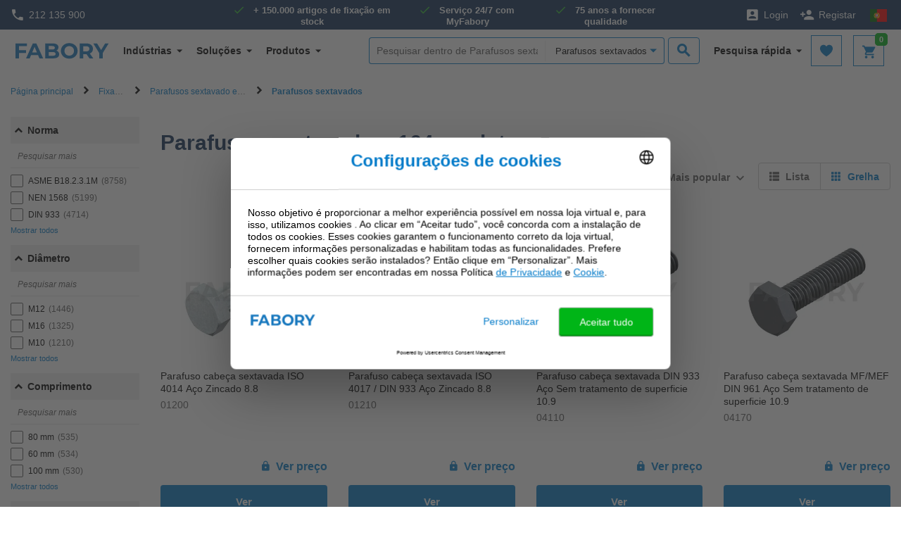

--- FILE ---
content_type: text/html;charset=UTF-8
request_url: https://www.fabory.com/pt/Fixa%C3%A7%C3%A3o/Parafusos-sextavado-exterior/Parafusos-sextavados/c/010202
body_size: 37922
content:
<!DOCTYPE html>
<html lang="pt">
<head>
    <!-- Google Tag Manager -->
    <script defer type="text/javascript">
    /* ################## Analytics mediator ################## */
    var mediator = (function () {
        var subscribe = function (tracker, fn) {
                if (!mediator.trackers[tracker]) {
                    mediator.trackers[tracker] = [];
                }
                mediator.trackers[tracker].push({context: this, callback: fn});
                return this;
            },

            publish = function (tracker) {
                if (!mediator.trackers[tracker]) {
                    return false;
                }
                var args = Array.prototype.slice.call(arguments, 1);
                for (var i = 0, l = mediator.trackers[tracker].length; i < l; i++) {
                    var subscription = mediator.trackers[tracker][i];
                    subscription.callback.apply(subscription.context, args);
                }
                return this;
            },

            publishAll = function () {
                if (Object.keys(mediator.trackers).length === 0) {
                    return false;
                }
                for (var tracker in mediator.trackers) {
                    var args = [tracker].concat(Array.prototype.slice.call(arguments));
                    mediator.publish.apply(this, args);
                }
                return this;
            };

        return {
            trackers: {},
            publish: publish,
            publishAll: publishAll,
            subscribe: subscribe
        }
    })();
    /* ################## END Analytics mediator ################## */

    /* Google Analytics */

    

    var _gaq = _gaq || [];
    var dataLayer = window.dataLayer = window.dataLayer || [];

    

    var customerInfo ={
        customerId: 'Guest',
        salesOrg: '1200',
    }

    var cartData = {
        currencyCode: "",
    }

    /* ################## DataLayer ################## */
    dataLayer.push({
        'CustomerID': 'Guest',
        'asm.UserName': '',
        'Language': 'pt',
        'Locale': 'pt',
        'SalesSegment': 'DS',
        'SalesOrg': '1200',
        'IndustryCode': '',
        'BusinessType': '',
        'DistributionChannel': '',
        'Division': '',
    })

        
    /* ################## End DataLayer ################## */
    function trackAddToCart_google(productCode, quantityAdded) {
        _gaq.push(['_trackEvent', 'Cart', 'AddToCart', productCode, quantityAdded]);
    }

    function trackUpdateCart(productCode, initialQuantity, newQuantity) {
        if (initialQuantity != newQuantity) {
            if (initialQuantity > newQuantity) {
                _gaq.push(['_trackEvent', 'Cart', 'RemoveFromCart', productCode, initialQuantity - newQuantity]);
            } else {
                _gaq.push(['_trackEvent', 'Cart', 'AddToCart', productCode, newQuantity - initialQuantity]);
            }
        }
    }

    function trackRemoveFromCart(productCode, initialQuantity) {
        _gaq.push(['_trackEvent', 'Cart', 'RemoveFromCart', productCode, initialQuantity]);
    }

    function trackRemoveFromCartDatalayer(productsData) {
        dataLayer.push({
            "event": "remove_from_cart",
            "ecommerce": {
                "CustomerID": customerInfo.customerId, // The CustomerID of the logged-in user; replace this with the dynamic ID
                "currency": cartData.currencyCode, // Ensure the correct currency is used
                "value": productsData.totalPrice, // Replace 'productTotalValue' with the actual total value of the removed product
                "items": productsData.products
            }
        });
    }

    function trackRemoveProductFromCart(data) {
        // track remove from cart event GA4
        dataLayer.push({
            "event": "remove_from_cart",
            "page_type": data.pageType || "",
            "ecommerce": {
                "currency": data.currency, // Ensure the correct currency is used
                "value": data.value, // Replace with the actual total value of the removed product if available
                "items": data.products // Add the items that were removed from the cart
            }
        });
    }

    function trackRegistration(eventAction) {
        dataLayer.push({
            'event': 'genericTrackingEvent', 'eventCategory': 'registrationForm', 'eventAction': eventAction
        });
    }

    function trackProductDetailsView(data) {
        dataLayer.push({
            "event": "view_item",
            "page_type": data.pageType,
            "ecommerce": {
                "items": [data.product]
            }
        });

        /*
        dataLayer.push({
            'ecomPre': {
                'currencyCode': currency,
                'detail': {
                    'actionField': {'': ''},
                    'products': [data]
                }
            },
            'events': {
                'category': 'ecommerce',
                'action': 'productDetailView'
            },
            'event': 'preProductDetailView'
        });
        */
    }

    function trackProductSearchWithFilters(eventCategory, eventAction, eventLabel) {
        dataLayer.push({
            'eventCategory': 'Product Filter-' + eventCategory,
            'eventAction': eventAction,
            'eventLabel': eventLabel
        })
    }

    function googleAnalyticsAddToCart(currency, data) {
        dataLayer.push({
            "event": "add_to_cart",
            "page_type": data.pageType || "",
            "item_list_name": data.itemListName || "",
            "ecommerce": {
                "currency": currency,
                "items": data.products,
                "value": data.value
            }
        });
    }

    function trackViewCartPage(data) {
        dataLayer.push({
            "event": "view_cart",
            "page_type": data.pageType || "",
            "ecommerce": {
                "currency": data.currency || "",
                "items": data.products,
                "value": data.value // Total value of the cart
            }
        });
    }

    function gtmTrackSearchProducts(data) {
        dataLayer.push({
            "event": "view_item_list",
            "page_type": data.pageType || "",
            "ecommerce": {
                "items": data.products
            }
        });
        
        /*
        dataLayer.push({
            'intSearchTool': 'solar',
            'intSearchTerm': data.searchedTerm,
            'intSearchResults': data.intSearchResults,
            'ecomPre': {
                'currencyCode': data.currencyIso,
                'impressions': data.impressions
            },
            'events': {
                'category': 'ecommerce',
                'action': 'productImpressions'
            },
            'event': 'preImpressions'
        })
        */
    }

    function googleAnalyticsProductClick(data) {
        dataLayer.push({
            "event": "select_item",
            "page_type": data.pageType || "",
            "ecommerce": {
                "items": data.products
            }
        });
        /*
        dataLayer.push({
            'ecomPre': {
                'currencyCode': currency,
                'click': {
                    'actionField': {
                        'list': pageType
                    },
                    'products': [product]
                }
            },
            'events': {
                'category': 'ecommerce',
                'action': 'productClick'
            },
            'event': 'preProductClick',
            'eventCallback': function () {
                document.location = destinationUrl;
            }
        });
        */
    }

    function googleAnalyticsGACartError(cartErrorCode) {
        dataLayer.push({
            'event': 'cartError',
            'cartErrorCode': cartErrorCode.toString()
        });
    }

    function googleAnalyticsImpressions(data) {
        dataLayer.push({
            "event": "view_item_list",
            "page_type": data.pageType || "",
            "ecommerce": {
                "items": data.products
            }
        });

        /*
        dataLayer.push({
            'ecomPre': {
                'currencyCode': currencyIsoCode,
                'impressions': products
            },
            'events': {
                'category': 'ecommerce',
                'action': 'productImpressions'
            },
            'event': 'preImpressions'
        });
        */
    }

    function googleAnalyticsChangeCheckoutMode(step, mode) {
        dataLayer.push({
            'ecommerce': {
                'checkout_option': {
                    'actionField': {
                        'step': step,
                        'option': mode
                    }
                }
            },
            'events': {
                'category': 'ecommerce',
                'action': 'checkoutOption'
            },
            'event': 'eecCheckoutOption'
        });
    }

    function trackViewItemList(data) {
        dataLayer.push({
            "event": "view_item_list",
            "page_type": data.pageType || "",
            "ecommerce": {
                "items": data.products
            }
        });
    }

    function trackAddToWishlist(data) {
        dataLayer.push({
            "event": "add_to_wishlist",
            "page_type": data.pageType || "",
            "ecommerce": {
                "items": data.products
            }
        });
    }

    function trackViewCrossSell(data) {
        dataLayer.push({
            "event": "view_cross_sell",
            "page_type": data.pageType || "",
            "ecommerce": {
                "items": data.products
            }
        });
    }

    function trackSelectCrossSell(data) {
        dataLayer.push({
            "event": "select_cross_sell",
            "page_type": data.pageType || "",
            "ecommerce": {
                "items": data.products
            }
        });
    }

    function trackBeginCheckout(data) {
        dataLayer.push({
            "event": "begin_checkout",
            "page_type": data.pageType || "",
            "ecommerce": {
                "value": data.value,
                "currency": data.currency || "",
                "items": data.products
            }
        });
    }

    function trackAddShippingInfo(data) {
        dataLayer.push({
            "event": "add_shipping_info",
            "page_type": data.pageType || "",
            "ecommerce": {
                "shipping_tier": data.shippingTier || "",
                "value": data.value,
                "currency": data.currency || "",
                "items": data.products
            }
        });
    }

    function trackAddPaymentInfo(data) {
        dataLayer.push({
            "event": "add_payment_info",
            "page_type": data.pageType || "",
            "ecommerce": {
                "payment_type": data.paymentType || "",
                "value": data.value,
                "currency": data.currency || "",
                "items": data.products,
            }
        });
    }

    function trackPurchase(data) {
        dataLayer.push({
            "event": "purchase",
            "page_type": data.pageType || "",
            "ecommerce": {
                "transaction_id": data.transactionId || "",
                "value": data.value,
                "currency": data.currency || "",
                "tax": data.tax || 0,
                "shipping": data.shipping || 0,
                "coupon": data.coupon || "",
                "items": data.products
            }
        });
    }

    function trackViewPromotion(data) {
        dataLayer.push({
            "event": "view_promotion",
            "page_type": data.pageType || "",
            "ecommerce": {
                "items": data.products
            }
        });
    }

    function trackSelectPromotion(data) {
        dataLayer.push({
            "event": "select_promotion",
            "page_type": data.pageType || "",
            "ecommerce": {
                "items": data.products
            }
        });
    }

    function trackSearchResults(data) {
        dataLayer.push({
            "event": "search_results",
            "ecommerce": {
                "search_term": data.searchTerm || "",
                "search_result_count": data.searchResultCount || 0,
            }
        });
    }

    function trackDisableCrossSell(data) {
        dataLayer.push({
            "event": "disable_cross_sell"
        });
    }

    function clearPreviousEcommerceData() {
        dataLayer.push({ ecommerce: null });  // Clear the previous ecommerce object.
    }

    window.mediator.subscribe('gtmTrackSearchProducts', function (data) {
        if (data.products) {
            clearPreviousEcommerceData();
            gtmTrackSearchProducts(data);
        }
    });

    window.mediator.subscribe('trackRegistration', function (data) {
        if (data.eventAction) {
            clearPreviousEcommerceData();
            trackRegistration(data.eventAction);
        }
    });

    window.mediator.subscribe('trackAddToCart', function (data) {
        if (data.productCode && data.quantity) {
            clearPreviousEcommerceData();
            trackAddToCart_google(data.productCode, data.quantity);
        }
    });

    window.mediator.subscribe('trackUpdateCart', function (data) {
        if (data.productCode && data.initialCartQuantity && data.newCartQuantity) {
            clearPreviousEcommerceData();
            trackUpdateCart(data.productCode, data.initialCartQuantity, data.newCartQuantity);
        }
    });

    window.mediator.subscribe('trackRemoveFromCart', function (data) {
        if (data.productCode && data.initialCartQuantity) {
            clearPreviousEcommerceData();
            trackRemoveFromCart(data.productCode, data.initialCartQuantity);
        }
    });

    window.mediator.subscribe('trackRemoveFromCartDatalayer', function (data) {
        if (data.products && data.products.length) {
            clearPreviousEcommerceData();
            trackRemoveFromCartDatalayer(data);
        }
    });

    window.mediator.subscribe('trackProductDetailsView', function (data) {
        if (data.product) {
            clearPreviousEcommerceData();
            trackProductDetailsView(data);
        }
    });

    window.mediator.subscribe('GoogleAnalyticsAddToCart', function (currency, data) {
        if (currency && data) {
            clearPreviousEcommerceData();
            googleAnalyticsAddToCart(currency, data);
        }
    });

    window.mediator.subscribe('trackProductSearchWithFilters', function (data) {
        if (data.eventCategory && data.eventAction && data.eventLabel) {
            clearPreviousEcommerceData();
            trackProductSearchWithFilters(data.eventCategory, data.eventAction, data.eventLabel);
        }
    });

    window.mediator.subscribe('GAProductClick', function (data) {
        if (data.products) {
            clearPreviousEcommerceData();
            googleAnalyticsProductClick(data);
        }
    });

    window.mediator.subscribe('GACartError', function (data) {
        if (data.cartErrorCode) {
            clearPreviousEcommerceData();
            googleAnalyticsGACartError(data.cartErrorCode);
        }
    });

    window.mediator.subscribe('GAImpressions', function (data) {
        if (data.products) {
            clearPreviousEcommerceData();
            googleAnalyticsImpressions(data.products);
        }
    });

    window.mediator.subscribe('changeCheckoutMode', function (data) {
        if (data.step && data.mode) {
            clearPreviousEcommerceData();
            googleAnalyticsChangeCheckoutMode(data.step, data.mode);
        }
    });

    window.mediator.subscribe('trackCheckoutEventOnCartPage', function (productsData) {
        clearPreviousEcommerceData();
        trackCheckoutEventOnCartPage(productsData);
    });

    window.mediator.subscribe('trackViewItemList', function (data) {
        clearPreviousEcommerceData();
        trackViewItemList(data);
    });

    window.mediator.subscribe('trackAddToWishlist', function (data) {
        if (data.products) {
            clearPreviousEcommerceData();
            trackAddToWishlist(data);
        }
    });

    window.mediator.subscribe('trackViewCrossSell', function (data) {
        if (data.products) {
            clearPreviousEcommerceData();
            trackViewCrossSell(data);
        }
    });

    window.mediator.subscribe('trackSelectCrossSell', function (data) {
        if (data.products) {
            clearPreviousEcommerceData();
            trackSelectCrossSell(data);
        }
    });

    window.mediator.subscribe('trackViewCartPage', function (data) {
        if (data.products) {
            clearPreviousEcommerceData();
            trackViewCartPage(data);
        }
    });

    window.mediator.subscribe('trackRemoveProductFromCart', function (data) {
        if (data.products) {
            clearPreviousEcommerceData();
            trackRemoveProductFromCart(data);
        }
    });

    window.mediator.subscribe('trackBeginCheckout', function (data) {
        if (data.products) {
            clearPreviousEcommerceData();
            trackBeginCheckout(data);
        }
    });

    window.mediator.subscribe('trackAddShippingInfo', function (data) {
        if (data.products) {
            clearPreviousEcommerceData();
            trackAddShippingInfo(data);
        }
    });

    window.mediator.subscribe('trackAddPaymentInfo', function (data) {
        if (data.products) {
            clearPreviousEcommerceData();
            trackAddPaymentInfo(data);
        }
    });

    window.mediator.subscribe('trackPurchase', function (data) {
        if (data.products) {
            clearPreviousEcommerceData();
            trackPurchase(data);
        }
    });

    window.mediator.subscribe('trackViewPromotion', function (data) {
        if (data.products) {
            clearPreviousEcommerceData();
            trackViewPromotion(data);
        }
    });

    window.mediator.subscribe('trackSelectPromotion', function (data) {
        if (data.products) {
            clearPreviousEcommerceData();
            trackSelectPromotion(data);
        }
    });

    window.mediator.subscribe('trackSearchResults', function (data) {
        clearPreviousEcommerceData();
        trackSearchResults(data);
    });

    window.mediator.subscribe('trackDisableCrossSell', function () {
        clearPreviousEcommerceData();
        trackDisableCrossSell();
    });

</script><script defer>
        (function(w,d,s,l,i){w[l]=w[l]||[];w[l].push({'gtm.start':
                new Date().getTime(),event:'gtm.js'});var f=d.getElementsByTagName(s)[0],
            j=d.createElement(s),dl=l!='dataLayer'?'&l='+l:'';j.async=true;j.src=
            'https://sgtm.fabory.com/proxy_tms.js?id='+i+dl;f.parentNode.insertBefore(j,f);
        })(window,document,'script','dataLayer','GTM-PL6PCR3');
    </script>
    <!-- End Google Tag Manager -->

    <title>
        Comprar Parafusos de cabeça sextavada - Parafusos de cabeça sextavada | Vasta gama de dimensões | Fabory</title>


<meta http-equiv="Content-Type" content="text/html; charset=utf-8"/>
    <meta http-equiv="X-UA-Compatible" content="IE=edge">
    <meta charset="utf-8">
    <meta name="viewport" content="width=device-width, initial-scale=1, user-scalable=no">

    <meta name="description" content="Parafusos sextavados exterior e interior Fabory, dispon&amp;iacute;veis em v&amp;aacute;rios di&amp;acirc;metros e comprimentos, materiais e tipos de rosca">
<meta name="robots" content="index,follow">
<link rel="canonical" href="https://www.fabory.com/pt/Fixa%C3%A7%C3%A3o/Parafusos-sextavado-exterior/Parafusos-sextavados/c/010202"/>
    <link rel="alternate" hreflang="de" href="https://www.fabory.com/de_XP/Verbindungselemente/Bolzen/Sechskantbolzen-und--schrauben/c/010202">
            <link rel="alternate" hreflang="pt" href="https://www.fabory.com/pt/Fixa%C3%A7%C3%A3o/Parafusos-sextavado-exterior/Parafusos-sextavados/c/010202">
            <link rel="alternate" hreflang="en" href="https://www.fabory.com/en/Fasteners/Bolts/Hexagon-bolts-and-screws/c/010202">
            <link rel="alternate" hreflang="it" href="https://www.fabory.com/it_XP/Elementi-di-fissaggio/Bulloni/Bullone-e-viti-a-testa-esagonale/c/010202">
            <link rel="alternate" hreflang="fr" href="https://www.fabory.com/fr/Fixations/Boulons/Boulons-et-vis-%C3%A0-t%C3%AAte-hexagonale%C2%A0/c/010202">
            <link rel="alternate" hreflang="nl-be" href="https://www.fabory.com/nl_BE/Bevestigingsartikelen/Bouten/Zeskantbouten-en--schroeven/c/010202">
            <link rel="alternate" hreflang="hu" href="https://www.fabory.com/hu/K%C3%B6t%C5%91elemek/Hatlap%C3%BA-term%C3%A9kek/Hatlapfej%C5%B1-term%C3%A9kek/c/010202">
            <link rel="alternate" hreflang="es" href="https://www.fabory.com/es/Fijaci%C3%B3n/Tornillos-hexagonales/Tornillos-hexagonales/c/010202">
            <link rel="alternate" hreflang="zh" href="https://www.fabory.com/zh/Fasteners/Bolts/Hexagon-bolts-and-screws/c/010202">
            <link rel="alternate" hreflang="cs" href="https://www.fabory.com/cs/Spojovac%C3%AD-materi%C3%A1l/%C5%A0rouby/%C5%A0estihrann%C3%A9-%C5%A1rouby-a-vruty/c/010202">
            <link rel="alternate" hreflang="fr-be" href="https://www.fabory.com/fr_BE/Fixations/Boulons/Boulons-et-vis-%C3%A0-t%C3%AAte-hexagonale%C2%A0/c/010202">
            <link rel="alternate" hreflang="sk" href="https://www.fabory.com/sk/Spojovac%C3%AD-materi%C3%A1l/Skrutky/%C5%A0es%C5%A5hrann%C3%A9-skrutky-a-vruty/c/010202">
            <link rel="alternate" hreflang="pl" href="https://www.fabory.com/pl/Elementy-z%C5%82%C4%85czne/%C5%9Aruby/%C5%9Aruby-i-wkr%C4%99ty-z-%C5%82bem-sze%C5%9Bciok%C4%85tnym/c/010202">
            <link rel="alternate" hreflang="ro" href="https://www.fabory.com/ro/Organe-de-asamblare/Bol%C8%9Buri/Bolturi-si-suruburi-cu-cap-hexagonal/c/010202">
            <link rel="alternate" hreflang="en-gb" href="https://www.fabory.com/en_GB/Fasteners/Bolts/Hexagon-bolts-and-screws/c/010202">
            <link rel="alternate" hreflang="nl" href="https://www.fabory.com/nl/Bevestigingsartikelen/Bouten/Zeskantbouten-en--schroeven/c/010202">
            <link rel="alternate" hreflang="x-default" href="https://www.fabory.com/en/Fasteners/Bolts/Hexagon-bolts-and-screws/c/010202">
    <link rel="apple-touch-icon" sizes="180x180" href="/_ui/responsive/theme-fabory/images/icons/apple-touch-icon.png">
   	<link rel="icon" type="image/png" sizes="32x32" href="/_ui/responsive/theme-fabory/images/icons/favicon_32x32.png">
   	<link rel="icon" type="image/png" sizes="16x16" href="/_ui/responsive/theme-fabory/images/icons/favicon_16x16.png">
   	<link rel="manifest" href="/_ui/responsive/theme-fabory/images/icons/manifest.json">
   	<link rel="mask-icon" href="/_ui/responsive/theme-fabory/images/icons/safari_pinned_tab.svg" color="#007ac9">
   	<link rel="shortcut icon"  href="/_ui/responsive/theme-fabory/images/icons/favicon.ico">
    <meta name="msapplication_TileColor" content="#2d89ef">
    <meta name="msapplication_TileImage" content="/_ui/responsive/theme-fabory/images/icons/mstile_144x144.png">
    <meta name="msapplication_config" content="/_ui/responsive/theme-fabory/images/icons/browserconfig.xml">
    <meta name="theme_color" content="#ffffff">

    <meta name="norton-safeweb-site-verification" content="1d56tbp5vet2noi1w7-9080ouzm0-zzbq016clivr4dgtazuni8t3dqe5idmlyj0jqb2-565-qlt9c1wzzlvsa7c0yzqp-1gi4mb2b585-7u733mfjgkxbhju4zev3a8" />

    <meta name="smartbanner:title" content="Fabory app">
    <meta name="smartbanner:author" content="Fabory Group">
    <meta name="smartbanner:price-suffix-apple" content="Download na App Store">
    <meta name="smartbanner:price-suffix-google" content="Download no Google Play">
    <meta name="smartbanner:icon-apple" content="/_ui/responsive/theme-fabory/images/icons/apple-touch-icon.png">
    <meta name="smartbanner:icon-google" content="/_ui/responsive/theme-fabory/images/icons/apple-touch-icon.png">
    <meta name="smartbanner:button" content="Ver">
    <meta name="smartbanner:button-url-apple" content="https://apps.apple.com/us/app/1589748008">
    <meta name="smartbanner:button-url-google" content="https://play.google.com/store/apps/details?id=com.fabory.myfabory2&pli=1">
    <meta name="smartbanner:enabled-platforms" content="android,ios">
    <meta name="smartbanner:hide-path" content="/">
    <meta name="smartbanner:custom-design-modifier" content="fabory">
    <meta name="smartbanner:exclude-user-agent-regex" content="^.*(Version).*Safari">
    <link rel="stylesheet" href="/_ui/responsive/common/smartbanner/smartbanner.min.css">
    <script src="/_ui/responsive/common/smartbanner/smartbanner.min.js"></script>
<meta name="apple-itunes-app" content="app-id=1589748008">
<link rel="stylesheet" type="text/css" media="all" href="/wro/fabory_responsive.css?v=1767814474" />
		<link rel="stylesheet" type="text/css" media="all" href="/wro/addons_responsive.css?v=1767814474" />
	




  







<!--[if lt IE 9]>
    <script src="https://oss.maxcdn.com/html5shiv/3.7.3/html5shiv.min.js"></script>
    <script src="https://oss.maxcdn.com/respond/1.4.2/respond.min.js"></script>
    <![endif]-->
</head>

<body class="page-faboryArticleListingPage pageType-CategoryPage template-pages-addon--faboryhybrisaddonsextenderaddon-pages-alp-faboryArticleListingPageTemplate  smartedit-page-uid-faboryArticleListingPage smartedit-page-uuid-eyJpdGVtSWQiOiJmYWJvcnlBcnRpY2xlTGlzdGluZ1BhZ2UiLCJjYXRhbG9nSWQiOiJmd3NDb250ZW50Q2F0YWxvZyIsImNhdGFsb2dWZXJzaW9uIjoiT25saW5lIn0= smartedit-catalog-version-uuid-fwsContentCatalog/Online  language-pt">
<!-- Google Tag Manager (noscript) -->
  <noscript><iframe src="https://sgtm.fabory.com/ns.html?id=GTM-PL6PCR3" height="0" width="0" style="display:none;visibility:hidden"></iframe></noscript>

<!-- End Google Tag Manager (noscript) -->

<a href="#skip-to-content" class="skiptocontent" data-role="none">text.skipToContent</a>
        <a href="#skiptonavigation" class="skiptonavigation" data-role="none">text.skipToNavigation</a>


        <div id="menu-open" class="visible-xs"></div>
<!-- Notification -->
<div class="yCmsContentSlot">
<div class="yCmsComponent yComponentWrapper notificationHeaderWrapper">
</div></div><!-- Notification -->

<div id="navbar-wrapper">
    <!-- Topbar // -->
    <nav id="navbar-secondary" class="navbar navbar-default hidden-xs">
        <div class="container-fluid">
            <div class="row">
                <div class="col-lg-3 col-md-3 col-sm-4 pr-0">
                    <a href="tel:212 135 900" class="phone">
                <i class="zmdi zmdi-phone"></i>212 135 900</a>
    </div>
                <div class="col-lg-6 hidden-md hidden-sm pr-0 pl-0 text-center">
                    <!-- Unique Selling Points // -->
                    <div class="text-center">
                        <ul class="yCmsContentSlot list-unstyled list-inline list-usp hidden-xs">
<li class="yCmsComponent">
<span>+ 150.000 artigos de fixação em stock</span></li><li class="yCmsComponent">
<span>Serviço 24/7 com MyFabory</span></li><li class="yCmsComponent">
<span>75 anos a fornecer qualidade</span></li></ul></div>
                </div>
                <div class="col-lg-3 col-md-9 col-sm-8 pl-0">
                    <ul class="yCmsContentSlot nav navbar-nav navbar-right">
<li class="no-divider mobile-navigation">
        <a href="/pt/login"><i class="zmdi zmdi-account-box"></i><span class="hidden-xs">Login</span></a>
        </li>
    <li class="no-divider mobile-navigation hidden-xs">
        <a href="/pt/register"><i class="zmdi zmdi-account-add"></i><span class="hidden-xs">Registar</span></a>
    </li>
<li class="no-divider mobile-navigation">
    








  <a href="#" data-toggle="dropdown">
   
      
      
          <img src="/_ui/responsive/theme-fabory/images/default/flag-pt.svg" width="30" height="21" alt="">
      
   
  </a>

  
<ul class="dropdown-menu multi-col drop-down-mobile-menu dropdown-menu-lang">
    <li>

        
        
        <ul class="list-unstyled countries mobile-language-country-menu">
            <li class="caption">País</li>
            
                
                    
                    
                    
                        
                            <li class="mobile-language-selector mobile-available-languages">
                                <a id="DE__germany__orgunit"
                                   class=""
                                   href="#" class="orgUnit">Alemanha</a>
                            </li>
                        
                    
                

            
                
                    
                    
                    
                        
                    
                

            
                
                    
                    
                    
                        
                            <li class="mobile-language-selector mobile-available-languages">
                                <a id="BE__belgium__orgunit"
                                   class=""
                                   href="#" class="orgUnit">Bélgica</a>
                            </li>
                        
                    
                

            
                
                    
                    
                    
                        
                            <li class="mobile-language-selector mobile-available-languages">
                                <a id="SK__slovakia__orgunit"
                                   class=""
                                   href="#" class="orgUnit">Eslováquia</a>
                            </li>
                        
                    
                

            
                
                    
                    
                    
                        
                            <li class="mobile-language-selector mobile-available-languages">
                                <a id="ES__spain__orgunit"
                                   class=""
                                   href="#" class="orgUnit">Espanha</a>
                            </li>
                        
                    
                

            
                
                    
                    
                    
                        
                    
                

            
                
                    
                    
                    
                        
                            <li class="mobile-language-selector mobile-available-languages">
                                <a id="FR__france__orgunit"
                                   class=""
                                   href="#" class="orgUnit">França</a>
                            </li>
                        
                    
                

            
                
                    
                    
                    
                        
                            <li class="mobile-language-selector mobile-available-languages">
                                <a id="HU__hungary__orgunit"
                                   class=""
                                   href="#" class="orgUnit">Hungria</a>
                            </li>
                        
                    
                

            
                
                    
                    
                        <li class="mobile-language-selector mobile-available-languages">
                            <a id="IT__italy__orgunit"  href="#" class="orgUnit ">Itália</a>
                        </li>
                    
                    
                

            
                
                    
                    
                    
                        
                            <li class="mobile-language-selector mobile-available-languages">
                                <a id="NL__netherlands__orgunit"
                                   class=""
                                   href="#" class="orgUnit">Países Baixos</a>
                            </li>
                        
                    
                

            
                
                    
                    
                    
                        
                            <li class="mobile-language-selector mobile-available-languages">
                                <a id="PL__poland__orgunit"
                                   class=""
                                   href="#" class="orgUnit">Polônia</a>
                            </li>
                        
                    
                

            
                
                    
                    
                    
                        
                            <li class="mobile-language-selector mobile-available-languages">
                                <a id="PT__portugal__orgunit"
                                   class="active"
                                   href="#" class="orgUnit">Portugal</a>
                            </li>
                        
                    
                

            
                
                    
                    
                    
                        
                            <li class="mobile-language-selector mobile-available-languages">
                                <a id="GB__united_kingdom__orgunit"
                                   class=""
                                   href="#" class="orgUnit">Reino Unido</a>
                            </li>
                        
                    
                

            
                
                    
                    
                    
                        
                            <li class="mobile-language-selector mobile-available-languages">
                                <a id="CZ__czech_republic__orgunit"
                                   class=""
                                   href="#" class="orgUnit">República Checa</a>
                            </li>
                        
                    
                

            
                
                    
                    
                    
                        
                            <li class="mobile-language-selector mobile-available-languages">
                                <a id="RO__romania__orgunit"
                                   class=""
                                   href="#" class="orgUnit">Romênia</a>
                            </li>
                        
                    
                

            
                
                    
                    
                    
                        
                    
                

            

            <li class="caption pt-2">Outro</li>
            
            <li class="mobile-language-selector mobile-available-languages">
                 <a id="__other__orgunit"  href="#" class="orgUnit ">Grupo Fabory</a>
             </li>

            
                
            
                
            
                
            
                
            
                
                    <li class="mobile-language-selector mobile-available-languages">
                    <a id="__export__orgunit"
                            href="#" class="orgUnit ">Europa</a>
                    </li>
                
            
                
            
                
            
                
            
                
            
                
            
                
            
                
            
                
            
                
                    <li class="mobile-language-selector mobile-available-languages">
                    <a id="CN__china__orgunit"
                            href="#" class="orgUnit ">中国</a>
                    </li>
                
            
            
        </ul>
        
        
    


    <ul class="list-unstyled other mobile-language-country-menu">
        <li class="caption">Linguagem</li>
        









    <li id="DE_languages"
        class="language-country language hide">

            


        <ul class="list-inline mobile-language-options">
            
                <li class="mobile-language-selector">
                    <a id="language__de" href="#" class="language-to-select ">Alemão</a>
                </li>
            
                <li class="mobile-language-selector">
                    <a id="language__en_DE" href="#" class="language-to-select ">Inglês</a>
                </li>
            
        </ul>

    </li>


    <li id="BE_languages"
        class="language-country language hide">

            


        <ul class="list-inline mobile-language-options">
            
                <li class="mobile-language-selector">
                    <a id="language__nl_BE" href="#" class="language-to-select ">Holandês</a>
                </li>
            
                <li class="mobile-language-selector">
                    <a id="language__fr_BE" href="#" class="language-to-select ">Francês</a>
                </li>
            
                <li class="mobile-language-selector">
                    <a id="language__en_BE" href="#" class="language-to-select ">Inglês</a>
                </li>
            
        </ul>

    </li>


    <li id="SK_languages"
        class="language-country language hide">

            


        <ul class="list-inline mobile-language-options">
            
                <li class="mobile-language-selector">
                    <a id="language__sk" href="#" class="language-to-select ">Eslovaco</a>
                </li>
            
                <li class="mobile-language-selector">
                    <a id="language__en_SK" href="#" class="language-to-select ">Inglês</a>
                </li>
            
        </ul>

    </li>


    <li id="ES_languages"
        class="language-country language hide">

            


        <ul class="list-inline mobile-language-options">
            
                <li class="mobile-language-selector">
                    <a id="language__es" href="#" class="language-to-select ">Espanhol</a>
                </li>
            
                <li class="mobile-language-selector">
                    <a id="language__en_ES" href="#" class="language-to-select ">Inglês</a>
                </li>
            
        </ul>

    </li>


    <li id="_languages"
        class="language-country language hide">

            


        <ul class="list-inline mobile-language-options">
            
                <li class="mobile-language-selector">
                    <a id="language__en" href="#" class="language-to-select ">Inglês</a>
                </li>
            
                <li class="mobile-language-selector">
                    <a id="language__fr_XP" href="#" class="language-to-select ">Francês</a>
                </li>
            
                <li class="mobile-language-selector">
                    <a id="language__de_XP" href="#" class="language-to-select ">Alemão</a>
                </li>
            
                <li class="mobile-language-selector">
                    <a id="language__es_XP" href="#" class="language-to-select ">Espanhol</a>
                </li>
            
                <li class="mobile-language-selector">
                    <a id="language__it_XP" href="#" class="language-to-select ">Italiano</a>
                </li>
            
        </ul>

    </li>


    <li id="FR_languages"
        class="language-country language hide">

            


        <ul class="list-inline mobile-language-options">
            
                <li class="mobile-language-selector">
                    <a id="language__fr" href="#" class="language-to-select ">Francês</a>
                </li>
            
                <li class="mobile-language-selector">
                    <a id="language__en_FR" href="#" class="language-to-select ">Inglês</a>
                </li>
            
        </ul>

    </li>


    <li id="HU_languages"
        class="language-country language hide">

            


        <ul class="list-inline mobile-language-options">
            
                <li class="mobile-language-selector">
                    <a id="language__hu" href="#" class="language-to-select ">Húngaro</a>
                </li>
            
                <li class="mobile-language-selector">
                    <a id="language__en_HU" href="#" class="language-to-select ">Inglês</a>
                </li>
            
        </ul>

    </li>


    <li id="NL_languages"
        class="language-country language hide">

            


        <ul class="list-inline mobile-language-options">
            
                <li class="mobile-language-selector">
                    <a id="language__nl" href="#" class="language-to-select ">Holandês</a>
                </li>
            
                <li class="mobile-language-selector">
                    <a id="language__en_NL" href="#" class="language-to-select ">Inglês</a>
                </li>
            
        </ul>

    </li>


    <li id="PL_languages"
        class="language-country language hide">

            


        <ul class="list-inline mobile-language-options">
            
                <li class="mobile-language-selector">
                    <a id="language__pl" href="#" class="language-to-select ">Polonês</a>
                </li>
            
                <li class="mobile-language-selector">
                    <a id="language__en_PL" href="#" class="language-to-select ">Inglês</a>
                </li>
            
        </ul>

    </li>


    <li id="PT_languages"
        class="language-country language ">

            


        <ul class="list-inline mobile-language-options">
            
                <li class="mobile-language-selector">
                    <a id="language__pt" href="#" class="language-to-select active">Português</a>
                </li>
            
                <li class="mobile-language-selector">
                    <a id="language__en_PT" href="#" class="language-to-select ">Inglês</a>
                </li>
            
        </ul>

    </li>


    <li id="GB_languages"
        class="language-country language hide">

            


        <ul class="list-inline mobile-language-options">
            
                <li class="mobile-language-selector">
                    <a id="language__en_GB" href="#" class="language-to-select ">Inglês</a>
                </li>
            
        </ul>

    </li>


    <li id="CZ_languages"
        class="language-country language hide">

            


        <ul class="list-inline mobile-language-options">
            
                <li class="mobile-language-selector">
                    <a id="language__cs" href="#" class="language-to-select ">Tcheco</a>
                </li>
            
                <li class="mobile-language-selector">
                    <a id="language__en_CZ" href="#" class="language-to-select ">Inglês</a>
                </li>
            
        </ul>

    </li>


    <li id="RO_languages"
        class="language-country language hide">

            


        <ul class="list-inline mobile-language-options">
            
                <li class="mobile-language-selector">
                    <a id="language__ro" href="#" class="language-to-select ">Romeno</a>
                </li>
            
                <li class="mobile-language-selector">
                    <a id="language__en_RO" href="#" class="language-to-select ">Inglês</a>
                </li>
            
        </ul>

    </li>


    <li id="CN_languages"
        class="language-country language hide">

            


        <ul class="list-inline mobile-language-options">
            
                <li class="mobile-language-selector">
                    <a id="language__zh" href="#" class="language-to-select ">Chinês Simplificado</a>
                </li>
            
        </ul>

    </li>





    <li id="IT_languages" class="language-country language hide">
        

        <ul class="list-inline mobile-language-options">
            <li class="mobile-language-selector">
                <a id="language__it_XP" href="#" class="language-to-select">Italiano</a>
            </li>
            <li class="mobile-language-selector">
                <a id="language__en" href="#" class="language-to-select">Inglês</a>
            </li>
        </ul>
    </li>


<!-- Default Country Language [] -->


    </ul>
    </li>
</ul></li></ul></div>
            </div>
        </div>
    </nav>

    <!-- // Topbar -->

    <!-- Navigation // -->
    <div id="navbar-sticky-container">
        <nav id="navbar-primary" class="navbar navbar-default">
            <div class="container-fluid">
                <div class="navbar-header">
                    <a href="https://www.fabory.com/pt" class="navbar-brand standard-logo">
            <img alt="Fabory Homepage" src="/medias/Fabory-logo-blue.svg?context=[base64]" width="145" class="" id="logotype_brand">
        </a>
    </div>
                <!-- Menu - mobile / -->
                <ul style="position: absolute; margin: auto; top: 0;" class="yCmsContentSlot nav navbar-nav visible-xs navbar-mobile ">
<li class="yCmsComponent mobile-navigation">
<li class="no-divider mobile-navigation">
    








  <a href="#" data-toggle="dropdown">
   
      
      
          <img src="/_ui/responsive/theme-fabory/images/default/flag-pt.svg" width="30" height="21" alt="">
      
   
  </a>

  
<ul class="dropdown-menu multi-col drop-down-mobile-menu dropdown-menu-lang">
    <li>

        
        
        <ul class="list-unstyled countries mobile-language-country-menu">
            <li class="caption">País</li>
            
                
                    
                    
                    
                        
                            <li class="mobile-language-selector mobile-available-languages">
                                <a id="DE__germany__orgunit"
                                   class=""
                                   href="#" class="orgUnit">Alemanha</a>
                            </li>
                        
                    
                

            
                
                    
                    
                    
                        
                    
                

            
                
                    
                    
                    
                        
                            <li class="mobile-language-selector mobile-available-languages">
                                <a id="BE__belgium__orgunit"
                                   class=""
                                   href="#" class="orgUnit">Bélgica</a>
                            </li>
                        
                    
                

            
                
                    
                    
                    
                        
                            <li class="mobile-language-selector mobile-available-languages">
                                <a id="SK__slovakia__orgunit"
                                   class=""
                                   href="#" class="orgUnit">Eslováquia</a>
                            </li>
                        
                    
                

            
                
                    
                    
                    
                        
                            <li class="mobile-language-selector mobile-available-languages">
                                <a id="ES__spain__orgunit"
                                   class=""
                                   href="#" class="orgUnit">Espanha</a>
                            </li>
                        
                    
                

            
                
                    
                    
                    
                        
                    
                

            
                
                    
                    
                    
                        
                            <li class="mobile-language-selector mobile-available-languages">
                                <a id="FR__france__orgunit"
                                   class=""
                                   href="#" class="orgUnit">França</a>
                            </li>
                        
                    
                

            
                
                    
                    
                    
                        
                            <li class="mobile-language-selector mobile-available-languages">
                                <a id="HU__hungary__orgunit"
                                   class=""
                                   href="#" class="orgUnit">Hungria</a>
                            </li>
                        
                    
                

            
                
                    
                    
                        <li class="mobile-language-selector mobile-available-languages">
                            <a id="IT__italy__orgunit"  href="#" class="orgUnit ">Itália</a>
                        </li>
                    
                    
                

            
                
                    
                    
                    
                        
                            <li class="mobile-language-selector mobile-available-languages">
                                <a id="NL__netherlands__orgunit"
                                   class=""
                                   href="#" class="orgUnit">Países Baixos</a>
                            </li>
                        
                    
                

            
                
                    
                    
                    
                        
                            <li class="mobile-language-selector mobile-available-languages">
                                <a id="PL__poland__orgunit"
                                   class=""
                                   href="#" class="orgUnit">Polônia</a>
                            </li>
                        
                    
                

            
                
                    
                    
                    
                        
                            <li class="mobile-language-selector mobile-available-languages">
                                <a id="PT__portugal__orgunit"
                                   class="active"
                                   href="#" class="orgUnit">Portugal</a>
                            </li>
                        
                    
                

            
                
                    
                    
                    
                        
                            <li class="mobile-language-selector mobile-available-languages">
                                <a id="GB__united_kingdom__orgunit"
                                   class=""
                                   href="#" class="orgUnit">Reino Unido</a>
                            </li>
                        
                    
                

            
                
                    
                    
                    
                        
                            <li class="mobile-language-selector mobile-available-languages">
                                <a id="CZ__czech_republic__orgunit"
                                   class=""
                                   href="#" class="orgUnit">República Checa</a>
                            </li>
                        
                    
                

            
                
                    
                    
                    
                        
                            <li class="mobile-language-selector mobile-available-languages">
                                <a id="RO__romania__orgunit"
                                   class=""
                                   href="#" class="orgUnit">Romênia</a>
                            </li>
                        
                    
                

            
                
                    
                    
                    
                        
                    
                

            

            <li class="caption pt-2">Outro</li>
            
            <li class="mobile-language-selector mobile-available-languages">
                 <a id="__other__orgunit"  href="#" class="orgUnit ">Grupo Fabory</a>
             </li>

            
                
            
                
            
                
            
                
            
                
                    <li class="mobile-language-selector mobile-available-languages">
                    <a id="__export__orgunit"
                            href="#" class="orgUnit ">Europa</a>
                    </li>
                
            
                
            
                
            
                
            
                
            
                
            
                
            
                
            
                
            
                
                    <li class="mobile-language-selector mobile-available-languages">
                    <a id="CN__china__orgunit"
                            href="#" class="orgUnit ">中国</a>
                    </li>
                
            
            
        </ul>
        
        
    


    <ul class="list-unstyled other mobile-language-country-menu">
        <li class="caption">Linguagem</li>
        









    <li id="DE_languages"
        class="language-country language hide">

            


        <ul class="list-inline mobile-language-options">
            
                <li class="mobile-language-selector">
                    <a id="language__de" href="#" class="language-to-select ">Alemão</a>
                </li>
            
                <li class="mobile-language-selector">
                    <a id="language__en_DE" href="#" class="language-to-select ">Inglês</a>
                </li>
            
        </ul>

    </li>


    <li id="BE_languages"
        class="language-country language hide">

            


        <ul class="list-inline mobile-language-options">
            
                <li class="mobile-language-selector">
                    <a id="language__nl_BE" href="#" class="language-to-select ">Holandês</a>
                </li>
            
                <li class="mobile-language-selector">
                    <a id="language__fr_BE" href="#" class="language-to-select ">Francês</a>
                </li>
            
                <li class="mobile-language-selector">
                    <a id="language__en_BE" href="#" class="language-to-select ">Inglês</a>
                </li>
            
        </ul>

    </li>


    <li id="SK_languages"
        class="language-country language hide">

            


        <ul class="list-inline mobile-language-options">
            
                <li class="mobile-language-selector">
                    <a id="language__sk" href="#" class="language-to-select ">Eslovaco</a>
                </li>
            
                <li class="mobile-language-selector">
                    <a id="language__en_SK" href="#" class="language-to-select ">Inglês</a>
                </li>
            
        </ul>

    </li>


    <li id="ES_languages"
        class="language-country language hide">

            


        <ul class="list-inline mobile-language-options">
            
                <li class="mobile-language-selector">
                    <a id="language__es" href="#" class="language-to-select ">Espanhol</a>
                </li>
            
                <li class="mobile-language-selector">
                    <a id="language__en_ES" href="#" class="language-to-select ">Inglês</a>
                </li>
            
        </ul>

    </li>


    <li id="_languages"
        class="language-country language hide">

            


        <ul class="list-inline mobile-language-options">
            
                <li class="mobile-language-selector">
                    <a id="language__en" href="#" class="language-to-select ">Inglês</a>
                </li>
            
                <li class="mobile-language-selector">
                    <a id="language__fr_XP" href="#" class="language-to-select ">Francês</a>
                </li>
            
                <li class="mobile-language-selector">
                    <a id="language__de_XP" href="#" class="language-to-select ">Alemão</a>
                </li>
            
                <li class="mobile-language-selector">
                    <a id="language__es_XP" href="#" class="language-to-select ">Espanhol</a>
                </li>
            
                <li class="mobile-language-selector">
                    <a id="language__it_XP" href="#" class="language-to-select ">Italiano</a>
                </li>
            
        </ul>

    </li>


    <li id="FR_languages"
        class="language-country language hide">

            


        <ul class="list-inline mobile-language-options">
            
                <li class="mobile-language-selector">
                    <a id="language__fr" href="#" class="language-to-select ">Francês</a>
                </li>
            
                <li class="mobile-language-selector">
                    <a id="language__en_FR" href="#" class="language-to-select ">Inglês</a>
                </li>
            
        </ul>

    </li>


    <li id="HU_languages"
        class="language-country language hide">

            


        <ul class="list-inline mobile-language-options">
            
                <li class="mobile-language-selector">
                    <a id="language__hu" href="#" class="language-to-select ">Húngaro</a>
                </li>
            
                <li class="mobile-language-selector">
                    <a id="language__en_HU" href="#" class="language-to-select ">Inglês</a>
                </li>
            
        </ul>

    </li>


    <li id="NL_languages"
        class="language-country language hide">

            


        <ul class="list-inline mobile-language-options">
            
                <li class="mobile-language-selector">
                    <a id="language__nl" href="#" class="language-to-select ">Holandês</a>
                </li>
            
                <li class="mobile-language-selector">
                    <a id="language__en_NL" href="#" class="language-to-select ">Inglês</a>
                </li>
            
        </ul>

    </li>


    <li id="PL_languages"
        class="language-country language hide">

            


        <ul class="list-inline mobile-language-options">
            
                <li class="mobile-language-selector">
                    <a id="language__pl" href="#" class="language-to-select ">Polonês</a>
                </li>
            
                <li class="mobile-language-selector">
                    <a id="language__en_PL" href="#" class="language-to-select ">Inglês</a>
                </li>
            
        </ul>

    </li>


    <li id="PT_languages"
        class="language-country language ">

            


        <ul class="list-inline mobile-language-options">
            
                <li class="mobile-language-selector">
                    <a id="language__pt" href="#" class="language-to-select active">Português</a>
                </li>
            
                <li class="mobile-language-selector">
                    <a id="language__en_PT" href="#" class="language-to-select ">Inglês</a>
                </li>
            
        </ul>

    </li>


    <li id="GB_languages"
        class="language-country language hide">

            


        <ul class="list-inline mobile-language-options">
            
                <li class="mobile-language-selector">
                    <a id="language__en_GB" href="#" class="language-to-select ">Inglês</a>
                </li>
            
        </ul>

    </li>


    <li id="CZ_languages"
        class="language-country language hide">

            


        <ul class="list-inline mobile-language-options">
            
                <li class="mobile-language-selector">
                    <a id="language__cs" href="#" class="language-to-select ">Tcheco</a>
                </li>
            
                <li class="mobile-language-selector">
                    <a id="language__en_CZ" href="#" class="language-to-select ">Inglês</a>
                </li>
            
        </ul>

    </li>


    <li id="RO_languages"
        class="language-country language hide">

            


        <ul class="list-inline mobile-language-options">
            
                <li class="mobile-language-selector">
                    <a id="language__ro" href="#" class="language-to-select ">Romeno</a>
                </li>
            
                <li class="mobile-language-selector">
                    <a id="language__en_RO" href="#" class="language-to-select ">Inglês</a>
                </li>
            
        </ul>

    </li>


    <li id="CN_languages"
        class="language-country language hide">

            


        <ul class="list-inline mobile-language-options">
            
                <li class="mobile-language-selector">
                    <a id="language__zh" href="#" class="language-to-select ">Chinês Simplificado</a>
                </li>
            
        </ul>

    </li>





    <li id="IT_languages" class="language-country language hide">
        

        <ul class="list-inline mobile-language-options">
            <li class="mobile-language-selector">
                <a id="language__it_XP" href="#" class="language-to-select">Italiano</a>
            </li>
            <li class="mobile-language-selector">
                <a id="language__en" href="#" class="language-to-select">Inglês</a>
            </li>
        </ul>
    </li>


<!-- Default Country Language [] -->


    </ul>
    </li>
</ul></li></li><li class="yCmsComponent mobile-navigation">
<li class="no-divider mobile-navigation">
        <a href="/pt/login"><i class="zmdi zmdi-account-box"></i><span class="hidden-xs">Login</span></a>
        </li>
    <li class="no-divider mobile-navigation hidden-xs">
        <a href="/pt/register"><i class="zmdi zmdi-account-add"></i><span class="hidden-xs">Registar</span></a>
    </li>
</li></ul><!-- Menu - mobile -->
                <div class="navbar-extra ">
                    <!-- Menu - desktop // -->
                    <div class="header-menu hidden-md hidden-sm hidden-xs">
            <ul class="nav navbar-nav main-navbar-nav">
                <li>
                                    <a href="#" class="header-item header-dropdown " data-toggle="dropdown" role="button" aria-haspopup="true" aria-expanded="false">Indústrias</a>
                                    <div class="dropdown-menu border-round hidden-xs  empty-bottom-section one-col">
                                        <div class="dropdown-items-container">
                                            <div class="row">
                                                <div class="col-xs-6 mb-1 dropdown-item">
                                                        <a href="/pt/group/market-specific_expertise" class="dropdown-category">Indústrias</a>
                                                        <div><a href="/pt/group/trucktrailercoach">Carroçarias, reboques ou caravanas</a></div>
                                                            <div><a href="/pt/group/food-dairy">Construção de máquinas alimentares e de lacticínios</a></div>
                                                            <div><a href="/pt/group/agriculture">Agri</a></div>
                                                            <div><a href="/pt/group/semiconmedical">Semicon & Medical</a></div>
                                                            <div><a href="https://www.fabory.com/group/market-specific_expertise/building-and-construction">Building & Construction</a></div>
                                                            <div><a href="/pt/group/market-specific_expertise/petrochemical">Indústria petroquímica</a></div>
                                                            <div><a href="/pt/group/wind">Wind</a></div>
                                                            <div><a href="/pt/group/market-specific_expertise">Outras indústrias</a></div>
                                                            </div>
                                                </div>
                                        </div>

                                        </div>
                                </li>
                            <li>
                                    <a href="#" class="header-item header-dropdown " data-toggle="dropdown" role="button" aria-haspopup="true" aria-expanded="false">Soluções</a>
                                    <div class="dropdown-menu border-round hidden-xs ">
                                        <div class="dropdown-items-container">
                                            <div class="row">
                                                <div class="col-xs-6 mb-1 dropdown-item">
                                                        <a href="/pt/group/fabory_logic" class="dropdown-category">Fabory Logic VMI</a>
                                                        <div><a href="/pt/group/fabory_logic/rfid">RFID</a></div>
                                                            <div><a href="/pt/group/fabory_logic/weight_scale_cabinet">Armário com balanças</a></div>
                                                            <div><a href="/pt/group/fabory_logic/kitting">Kitting</a></div>
                                                            <div><a href="/pt/group/fabory_logic/pick_and_put_to_light">Pick & Put to Light</a></div>
                                                            </div>
                                                <div class="col-xs-6 mb-1 dropdown-item">
                                                        <a href="/pt/group/quality_engineering_r_and_d" class="dropdown-category">QA/QC & Engenharia</a>
                                                        <div><a href="/pt/group/work-quality-engineering">Laboratório</a></div>
                                                            <div><a href="/pt/group/practicing-knowledge">Portal 3D</a></div>
                                                            <div><a href="/pt/group/Increase-your-technical-knowledge">Formação</a></div>
                                                            </div>
                                                <div class="col-xs-6 mb-1 dropdown-item">
                                                        <a href="/pt/group/fabory-logic-cmi" class="dropdown-category">Fabory Logic CMI</a>
                                                        <div><a href="/pt/group/fabory-logic-cmi">BarTrack</a></div>
                                                            <div><a href="/pt/group/fabory_logic/fabory_app">Fabory app</a></div>
                                                            <div><a href="/pt/group/fabory-logic-cmi">RFID </a></div>
                                                            </div>
                                                <div class="col-xs-6 mb-1 dropdown-item">
                                                        <a href="/pt/group/myfabory-insights" class="dropdown-category">MyFabory Insights</a>
                                                        </div>
                                                </div>
                                        </div>

                                        <div class="dropdown-menu-bottom">
                                                <div class="row">
                                                        <div class="col-md-5">
                                                            <a href="/pt/group/digital_solutions">Soluções digitais</a>
                                                        </div>
                                                        <div class="col-md-7">
                                                                </div>
                                                    </div>
                                                </div>
                                        </div>
                                </li>
                            <li>
                                    <a href="#" class="header-item header-dropdown " data-toggle="dropdown" role="button" aria-haspopup="true" aria-expanded="false">Produtos</a>
                                    <div class="dropdown-menu border-round hidden-xs ">
                                        <div class="dropdown-items-container">
                                            <div class="row">
                                                <div class="col-xs-6 mb-1 dropdown-item">
                                                        <a href="/pt/group/masters_in_fasteners" class="dropdown-category">Gama de produtos</a>
                                                        <div><a href="/pt/group/masters_in_fasteners#fasteners">Fixação</a></div>
                                                            <div><a href="/pt/group/masters_in_fasteners#cparts">Partes C</a></div>
                                                            <div><a href="/pt/group/masters_in_fasteners#mro">Ferramentas e EPI's</a></div>
                                                            <div><a href="/pt/group/leading_standard">Leading standard</a></div>
                                                            <div><a href="/pt/Norm/DIN/c/DIN">Normas DIN</a></div>
                                                            <div><a href="/pt/Norma/ISO/c/ISO">Normas ISO</a></div>
                                                            <div><a href="/pt/group/brands">Marcas de parceiros</a></div>
                                                            </div>
                                                <div class="col-xs-6 mb-1 dropdown-item">
                                                        <a href="/pt/group/masters_in_fasteners" class="dropdown-category">Especialistas em fixação</a>
                                                        <div><a href="/pt/group/assortment">Gama ampla</a></div>
                                                            <div><a href="/pt/group/industry-specific">Indústrias específicas</a></div>
                                                            <div><a href="/pt/group/kitting-for-fasteners">Kits de fixação</a></div>
                                                            <div><a href="/pt/group/innovations">Inovações</a></div>
                                                            </div>
                                                </div>
                                        </div>

                                        <div class="dropdown-menu-bottom">
                                                <div class="row">
                                                        <div class="col-md-5">
                                                            <a href="https://www.fabory.com">Loja online</a>
                                                        </div>
                                                        <div class="col-md-7">
                                                                Encomendar directamente através da nossa loja online</div>
                                                    </div>
                                                </div>
                                        </div>
                                </li>
                            </ul>
        </div>
    <!-- // Menu - desktop -->
                    <!-- Cart // -->
                    <div id="cart" class="yCmsContentSlot cart nav-cart">
<a class="mini-cart-link zmdi zmdi-shopping-cart"
   data-mobile-href="/pt/cart"
   data-mini-cart-url="/pt/cart/rollover/FaboryMiniCartComponent"
   data-mini-cart-refresh-url="/pt/cart/miniCart/SUBTOTAL"
   data-mini-cart-name="Carrinho de compras"
   data-mini-cart-empty-name="Carrinho Vazio"
   data-mini-cart-items-text="Artigos">
    <span id="total-items-in-cart" data-total-items="0"></span>
    <span id="total-items-in-cart-span" class="fabory-nav-items-total">0</span>
    <span id="mini-cart-added-item" class="zmdi zmdi-plus"></span>
</a>
<input id="mini-cart-page-type" value="CATEGORY">
<div class="hidden-cart border-round" id="hidden-cart">
	<div id="full-cart-holder" class="cart-hide">
     <div class="head">
              <div class="view-items pull-left">
                <i class="zmdi zmdi-shopping-cart pull-left"></i>
                <b id="mini-cart-total-amount">
                0 Artigo</b>
              </div>
     </div>
     <div class="items-list-wrap mCustomScrollbar" data-mcs-theme="dark" id="scroll"> 
       <table class="hidden-items-cart" id="mini-cart-products-holder">
       </table>
     </div>   
    <div id="mini-cart-delivery" class="delivery-price">
		</div>
	<div id="mini-cart-add-packaging" class="delivery-price">
    		</div>
   	<div class="total-price" id="mini-cart-total">	
		</div>
   <div class="buttons">
     <button id="mini-cart-close-button" class="btn btn-continue-shopping pull-left">Continuar a comprar</button>
     <button data-checkout-url="/pt/cart" id="checkout-button-bottom" class="btn btn-round btn-green btn--continue-checkout js-continue-checkout-button pull-right">Efetuar Encomenda</button>
   </div>
   </div>
    <div id="emptyCartText" class=" text-center">
 	    <i class="zmdi zmdi-shopping-cart"></i>
 	    <br/>
         <span class="cart-title">O seu carrinho de compras está vazio</span>   	
     </div>

    <script>
    // Texts will be visible each 10s in following this order
    var preloaderTexts = {
        '1': 'Estamos recuperando as informações solicitadas. Agradecemos a sua paciência.',
        '2': 'A Fabory é especialista em fixadores na Europa.',
        '3': 'Estamos a recolher as informações solicitadas. Agradecemos a sua paciência.',
        '4': 'No seu ambiente MyFabory pessoal você encontrará todas as informações sobre as suas encomendas.',
        '5': 'Irá demorar um pouco mais a obter as informações solicitadas. Agradecemos a sua paciência.',
        '6': 'A Fabory é conhecida por uma vasta gama de fixadores e produtos relacionados.',
        '7': 'Demora um pouco mais para recuperar as informações solicitadas. Agradecemos por sua paciência.',
        '8': 'A Fabory oferece soluções inovadoras para gerenciar o stock de manutenção, reparo e produção.',
        '9': 'A informação que solicitou já está quase pronta. Agradecemos a sua paciência.',
        '10': 'A Fabory oferece várias soluções digitais para otimizar continuamente os seus processos.',
        '11': 'Estamos quase a acabar de obter as informações que solicitou. Agradecemos a sua paciência.',
        '12': 'Para conselhos, análises ou cálculos feitos sob medida, a Fabory é o lugar certo para si.'
    };
</script>
<div class="minicart-preloader-text">
    <div class="preloader-message">Não feche esta página. Esta mensagem desaparecerá, quando a página estiver totalmente carregada.</div>
    <div class="js-preloader-text"></div>
</div></div>
</div><!-- // Cart -->
                    <!-- Catalog // -->
                    <div id="catalog" class="yCmsContentSlot catalog pr-7 hidden-xs">
<a class="catalog-link" href="/pt/my-account/catalogs">
            <svg xmlns="http://www.w3.org/2000/svg" width="18" height="18" viewBox="0 0 24 24">
                <path d="M12 4.435c-1.989-5.399-12-4.597-12 3.568 0 4.068 3.06 9.481 12 14.997 8.94-5.516 12-10.929 12-14.997 0-8.118-10-8.999-12-3.568z"/>
            </svg>
        </a>
    </div><!-- // Catalog -->
                    <!-- Search // -->
                    <div class="yCmsContentSlot search-wrapper">
<form id="search-nav-form" class="navbar-form advanced-search-included"
      role="search" name="search_form_FaborySearchBox" method="get" action="/pt/search/">
    <div class="input-group typeahead main-search">
        <input id="selectedCategory" type="hidden" value="010202"/>
        <select id="width_tmp_select">
            <option id="width_tmp_option"></option>
        </select>
        <input type="text" id="search"
               class="form-control js-site-search-input basic-search round-small-left" name="text"
               value=""
               maxlength="100" placeholder="Procuro…"
               role="textbox"
               data-search-query=""
               data-options='{"noSearchSuggestionsText": "Nenhuma sugestão","autocompleteUrl" : "/pt/search/autocomplete/FaborySearchBox","searchUrl" : "/pt/search/","minCharactersBeforeRequest" : 3,"waitTimeBeforeRequest" : "500","displayProductImages" : true, "searchBoxSuggestionsText":"Sugestões", "searchBoxCategoriesText":"Categorias", "searchBoxInText":"em", "searchBoxProductsText":"Produtos"}'>
        <div class="category-select-holder" id="categoryDropDownHolder">
            <select class="category-select round-small-right" data-nav-selected="0" id="categoryDropDown">
                <option selected="selected" value="c/010202"
                                data-placeholder="Pesquisar dentro de Parafusos sextavados">Parafusos sextavados</option>
                        <option value="/pt/search/" data-placeholder="Procuro…">Todas as categorias</option>
                    <option value="c/01" data-placeholder="Pesquisar dentro de Fixação">Fixação</option>
                        <option value="c/04" data-placeholder="Pesquisar dentro de Ferramentas manuais">Ferramentas manuais</option>
                        <option value="c/05" data-placeholder="Pesquisar dentro de Maquinação">Maquinação</option>
                        <option value="c/12" data-placeholder="Pesquisar dentro de Produtos segurança">Produtos segurança</option>
                        <option value="c/02" data-placeholder="Pesquisar dentro de Ferramentas elétricas">Ferramentas elétricas</option>
                        <option value="c/07" data-placeholder="Pesquisar dentro de Esmerilar e lixar">Esmerilar e lixar</option>
                        <option value="c/10" data-placeholder="Pesquisar dentro de Produtos químicos e fitas adesivas">Produtos químicos e fitas adesivas</option>
                        <option value="c/09" data-placeholder="Pesquisar dentro de Manuseamento material & armazenamento">Manuseamento material & armazenamento</option>
                        <option value="c/03" data-placeholder="Pesquisar dentro de Ferramentas pneumáticas">Ferramentas pneumáticas</option>
                        <option value="c/06" data-placeholder="Pesquisar dentro de Material elétrico">Material elétrico</option>
                        <option value="c/11" data-placeholder="Pesquisar dentro de Limpezas & lavatórios">Limpezas & lavatórios</option>
                        <option value="c/13" data-placeholder="Pesquisar dentro de Pneumático, hidráulico & bombagem">Pneumático, hidráulico & bombagem</option>
                        <option value="c/08" data-placeholder="Pesquisar dentro de Equipamento de soldadura, soldadura e gás">Equipamento de soldadura, soldadura e gás</option>
                        </select>
            </div>
            <div class="input-group-btn hidden" id="clear-btn">
                <button class="btn btn-default form-control basic-search" type="button"><i
                        class="zmdi zmdi-close"></i></button>
            </div>

            <div class="input-group-btn" id="search-btn">
                <button class="btn btn-default form-control basic-search" type="submit"><i
                        class="zmdi zmdi-search"></i></button>
            </div>
        </div>
        <input type="submit" style="visibility:hidden; position:absolute; left:-10000px;">
    <div class="advanced-search-container">
        <a href="#" data-toggle="dropdown" id="toggle-link" class="pseudo-menu advanced-search-menu as-menu-show">
             <div class="js-toggle-AS-menu">Pesquisa rápida</div>
             <input id="advanced-search-show-results" type="hidden" value='Mostrar {0} fixação' />
             <input id="header-navigation-advanced-search" type="hidden" value='Pesquisar' />
        </a>

        <div id="advanced-search" class="dropdown-menu dropdown-menu-right arrow-left multi-col scroll-menu">
              <span class="hidden-lg hidden-md hidden-sm hidden-xs js-close-mobile-as">X</span>
              <div class="collapse in" id="search-filters" aria-expanded="true" style="">
                <div class="search-container">
                  <div class="row">
                  <div class="col-xs-12 col-sm-12 col-md-4 col-lg-4 as-input-holder">
                      <div class="form-group">
                        <input type="text" class="form-control form-control-lg advanced-search-filter standard" id="as-filter-FA5159" tabindex="1" data-options='{"noResult": "Nenhum resultado"}' placeholder='DIN, ISO, ASME...'>
                        <span id="as-dropdown-FA5159" class="zmdi zmdi-chevron-down pull-right as-drop-down"></span>
                        <a id="as-clear-filter-FA5159" input-id="as-filter-FA5159" class="zmdi zmdi-close as-attribute-close pull-right"></a>
                      </div>
                    </div>
                    <div class="col-xs-12 col-sm-12 col-md-4 col-lg-4 as-input-holder">
                      <div class="form-group">
                        <input type="text" class="form-control form-control-lg advanced-search-filter" id="as-filter-FA2270" tabindex="2" data-options='{"noResult": "Nenhum resultado"}' placeholder='Classe'>
                        <span id="as-dropdown-FA2270" class="zmdi zmdi-chevron-down pull-right as-drop-down"></span>
                        <a id="as-clear-filter-FA2270" input-id="as-filter-FA2270" class="zmdi zmdi-close as-attribute-close pull-right"></a>
                      </div>
                    </div>
                    <div class="col-xs-12 col-sm-12 col-md-4 col-lg-4 as-input-holder">
                      <div class="form-group">
                        <input type="text" class="form-control form-control-lg advanced-search-filter" id="as-filter-FA5500" tabindex="3" data-options='{"noResult": "Nenhum resultado"}' placeholder='Material'>
                        <span id="as-dropdown-FA5500" class="zmdi zmdi-chevron-down pull-right as-drop-down"></span>
                        <a id="as-clear-filter-FA5500" input-id="as-filter-FA5500" class="zmdi zmdi-close as-attribute-close pull-right"></a>
                      </div>
                    </div>
                    <div class="col-xs-12 col-sm-12 col-md-4 col-lg-4 as-input-holder">
                      <div class="form-group">
                        <input type="text" class="form-control form-control-lg advanced-search-filter" id="as-filter-FA7500" tabindex="4" data-options='{"noResult": "Nenhum resultado"}' placeholder='Tratamento superficie'>
                        <span id="as-dropdown-FA7500" class="zmdi zmdi-chevron-down pull-right as-drop-down"></span>
                        <a id="as-clear-filter-FA7500" input-id="as-filter-FA7500" class="zmdi zmdi-close as-attribute-close pull-right"></a>
                      </div>
                    </div>
                    <div class="col-xs-12 col-sm-12 col-md-4 col-lg-4 as-input-holder">
                      <div class="form-group">
                        <input type="text" class="form-control form-control-lg advanced-search-filter sort-ignore-chars" id="as-filter-FA3094" tabindex="5" data-options='{"noResult": "Nenhum resultado"}' placeholder='Diâmetro'>
                        <span id="as-dropdown-FA3094" class="zmdi zmdi-chevron-down pull-right as-drop-down"></span>
                        <a id="as-clear-filter-FA3094" input-id="as-filter-FA3094" class="zmdi zmdi-close as-attribute-close pull-right"></a>
                      </div>
                    </div>
                    <div class="col-xs-12 col-sm-12 col-md-4 col-lg-4 as-input-holder">
                      <div class="form-group">
                        <input type="text" class="form-control form-control-lg advanced-search-filter sort-ignore-chars" id="as-filter-FA5184" tabindex="6" data-options='{"noResult": "Nenhum resultado"}' placeholder='Comprimento'>
                        <span id="as-dropdown-FA5184" class="zmdi zmdi-chevron-down pull-right as-drop-down"></span>
                        <a id="as-clear-filter-FA5184" input-id="as-filter-FA5184" class="zmdi zmdi-close as-attribute-close pull-right"></a>
                      </div>
                    </div>
                    <div class="col-xs-12 col-sm-12 col-md-12 col-lg-12 text-center">
                          <a id="js-submit-as-form" href="#" class="btn btn-primary btn-lg btn-round form-control-lg after-query-show">Pesquisar</a>
                          <a href="#" class="mr-2 mb-2 text-muted anchor-reverse visible-lg-inline visible-md-inline-block visible-sm-inline visible-xs-inline" id="search-filter-reset">Limpar</a>
                      </div>
                  </div>
                </div>
              </div>
            </div>
       </div>
    </form></div><!-- // Search -->
                </div>

            </div>
        </nav>
    </div>
    <!-- // Navigation -->

    </div>
<fieldset id="section-navigation-menu" class="hidden-xs ">
    <div class="container-fluid container-menu-desktop hidden-xs">
        <div class="menu-desktop-items">
            <!-- Breadcrumb // -->
            <div id="section-breadcrumb" class="hidden-xs">
    <ol class="breadcrumb" data-src="breadcrumb">
        <li><a href="https://www.fabory.com/pt">Página principal</a></li>
            <i class="zmdi zmdi-chevron-right"></i>
                <li><a href="/pt/Fixa%C3%A7%C3%A3o/c/01">Fixação</a></li>
                <i class="zmdi zmdi-chevron-right"></i>
                <li><a href="/pt/Fixa%C3%A7%C3%A3o/Parafusos-sextavado-exterior/c/0102">Parafusos sextavado exterior</a></li>
                <i class="zmdi zmdi-chevron-right"></i>
                <li class="active">Parafusos sextavados</li>
                </ol>
    <!-- // Breadcrumb -->
</div><!-- Menu - desktop // -->
            <div class="menu-container">
<ul class="nav navbar-nav nav-menu nav-menu-desktop">
        </ul>
    <span class="ellipsis-item hidden">...</span>
</div>
</div>
    </div>
</fieldset>
<!-- Translation keys for jquey validator -->
<input value="Este campo é obrigatório" type="hidden" id="jqueryValidatorRequired" />
<input value="Por favor corrija este campo" type="hidden" id="jqueryValidatorRemote" />
<input value="Introduza um endereço de email válido" type="hidden" id="jqueryValidatorEmail" />
<input value="Introduza um URL válido" type="hidden" id="jqueryValidatorUrl" />
<input value="Introduza uma data válida" type="hidden" id="jqueryValidatorDate" />
<input value="Introduza uma data válida (ISO)" type="hidden" id="jqueryValidatorDateIso" />
<input value="Introduza um número válido" type="hidden" id="jqueryValidatorNumber" />
<input value="Introduza apenas números" type="hidden" id="jqueryValidatorDigits" />
<input value="Por favor introduza um número de cartão de crédito válido" type="hidden" id="jqueryValidatorCreditCard" />
<input value="Por favor introduza o mesmo valor novamente." type="hidden" id="jqueryValidatorEqualTo" />
<input value="Introduza  um máximo de {0} caracteres" type="hidden" id="jqueryValidatorMaxLenght" />
<input value="Introduza um mínimo de {0} caracteres" type="hidden" id="jqueryValidatorMinLenght" />
<input value="Introduza um número entre {0} e {1} caracteres" type="hidden" id="jqueryValidatorRangelength" />
<input value="Introduza um número entre {0} e {1}" type="hidden" id="jqueryValidatorRange" />
<input value="Introduza um valor igual ou superior a {0}" type="hidden" id="jqueryValidatorMin" />
<input value="Introduza um valor inferior ou igual a {0}" type="hidden" id="jqueryValidatorMax" />
<input value="Ver preço" type="hidden" id="logInToSeePrices" />
<input value="Só poderá visualizar os seus preços se tiver uma conta Fabory. Ainda não é cliente? Registe-se para ver os seus preços." type="hidden" id="logInToSeePricesTooltip" />
<input value="Ver preço" type="hidden" id="secureShowPrice" /><a id="skip-to-content"></a>

        <div>
            <main data-currency-iso-code="EUR">
                






 

<fieldset id="section-alp-modal">

<!-- alp-modal // -->

  <div class="modal-login fade" id="login-modal" tabindex="-1" role="dialog" aria-labelledby="alp-modal" data-src="alp-modal" data-bar-track="false">
    <div class="modal-dialog modal-lg" role="document">
      <div class="modal-content">

        <div class="modal-header pb-0">

          <button type="button" class="close login-close" data-dismiss="modal" aria-label="Close"><span aria-hidden="true"><i class="zmdi zmdi-close"></i></span></button>

        </div>

        <div class="modal-body pt-0">

          <div class="row">
            <div class="col-lg-5 col-md-5 col-sm-5">
              
                
                
                  <h3 class="popup-title-price">Ver preço</h3>
                  <h3 class="popup-title-stock hidden">Faça login para ver o nível de estoque</h3>
                  <h3 class="popup-title-catalog hidden">Login to add to catalog</h3>
                  <h3 class="popup-title-save-search hidden">Iniciar sessão para guardar a pesquisa</h3>
                    <h3 class="popup-title-facet-value hidden">Inicie sessão para ver as informações</h3>
                  
                
              

              <form id="popupFaboryLoginForm" action="/pt/j_spring_security_check" method="post">
               
				<div class="form-group ">
				<input id="j_username" name="j_username" class=" form-control-lg form-control-gray my-2 form-control" placeholder="Endere&ccedil;o de email" type="text" value=""/></div>
		
				
				<div class="form-group ">
				<input id="j_password" name="j_password" class="form-control  form-control-lg form-control-gray my-2" placeholder="Palavra-passe" type="password" value="" autocomplete="off"/><label for="j_password" id="passwordValidation" class="error"
			   style="display: none">A sua palavra-passe deve conter um mínimo de 8 carateres, dos quais 1 número e 1 caracter especial</label>

		</div>
		
				
				
				<div class="js-error-message"></div>
				
				   
	               <a href="/pt/login/pw/request"
					class="js-password-forgotten pull-right anchor-reverse login-popup-fpw"
					data-cbox-title="Redefinir palavra-passe"> Esqueceu-se da palavra-passe?
					</a>
                <input type="submit" class="btn btn-green btn-round" value="Iniciar sessão">
              <div>
<input type="hidden" name="CSRFToken" value="512ae331-ba31-4399-b57b-0eb19c03b035" />
</div></form>

            </div>
            <div class="col-lg-5 col-md-5 col-sm-5 col-lg-offset-2 col-md-offset-2 col-sm-offset-2">

              <h3>Criar conta</h3>

              <ol class="list-unstyled list-usp my-2">
                <li class="my-1 mx-0">Pode encomendar online em qualquer altura e em qualquer lugar</li>
                <li class="my-1 mx-0">Pode visualizar os seus preços líquidos</li>
                <li class="my-1 mx-0">Pode visualizar e pesquisar o seu histórico de compras</li>
             </ol>
             <br/>
             <a href="/pt/register" class="form-control btn btn-round btn-secondary">Criar conta</a>
           </div>
          </div>

        </div>

      </div>
    </div>
  </div>

<!-- // alp-modal -->

<!-- filter info modal -->
<div class="modal fade" id="filterInfoModal" tabindex="-1" role="dialog" aria-labelledby="filterInfoModal" data-src="filterInfoModal">
  <div class="modal-dialog modal-md" role="document">
    <div class="modal-content">
      <div class="modal-header pb-0">
        <button type="button" class="close" data-dismiss="modal" aria-label="Close"><span aria-hidden="true"><i class="zmdi zmdi-close"></i></span></button>
      </div>
      <div class="modal-body pt-0">
        <div class="row">
          <div class="col-lg-12 col-md-12 col-sm-12">
          </div>
        </div>
      </div>
    </div>
  </div>
</div>
<!-- // filter info modal -->

    <!-- forgotten password modal -->
    <div class="modal-options custom-modal js-reset-password-modal fade" tabindex="-1" role="dialog">
        <div class="modal-dialog modal-md" role="document">
            <div class="modal-content">
                <div class="modal-header">
                    <button type="button" class="close" data-dismiss="modal" aria-label="Close">
                        <span aria-hidden="true"><i class="zmdi zmdi-close"></i></span>
                    </button>
                </div>
                <div class="modal-body text-center">
                </div>
            </div>
        </div>
    </div>
    <!-- //forgotten password modal -->
</fieldset><div class="modal fade js-product-recommendations product-recommendations-modal cross-sell-popup" id="productRecommendations-modal" tabindex="-1" role="dialog" aria-labelledby="productRecommendations-modal" data-show-pop-up="true">
    <div class="modal-dialog"  >
        <div class="modal-content" >
            <div class="modal-header">
                <button type="button" class="close" data-dismiss="modal" aria-label="Close" style="color: #ffffff; margin: 0;">
                    <span aria-hidden="true"><i class="zmdi zmdi-close"></i></span>
                </button>
                <h4 class="modal-title">
                    <div class="modal-header-actions">
                        <a href="/cart" id="toCartButton"   class="continue-shopping-link">
                            Ir para o carrinho de compras</a>&nbsp;
                        <a href="#"  id="continueShoppingButton" data-dismiss="modal" class="btn btn-primary btn-round" style="padding-top: 13px;" >
                            Continuar a comprar</a>
                    </div>
                    <span class="modal-title-content">O produto foi adicionado com sucesso ao seu carrinho<br>
                    <span id="productAddedForRecommendations">x </span>
                        </span>
                </h4>
            </div>
            <div class="modal-body" id="recommendedProductsContent">
                    <div class="col-lg-12 pl-0">
                        <h4 class="txt-dark mb-1 mt-0">
                            <span>Encontrou tudo o que precisa? Complete a sua encomenda com estes artigos:</span>
                        </h4>
                    </div>

			<div id="products-view">
				<div id="grid-view" style="display: block !important;">
					</div><!-- /grid-view -->
			</div>
            </div>


            <div class="modal-footer" style="border-top: none;">
                <label id="disableRecommendationsCheckbox" data-dismiss="modal" aria-hidden="true" style="text-transform: initial; font-weight: normal; cursor: pointer;">
                    <input type="checkbox">
                    <span id="disableText">Não voltar a mostrar recomendações de produtos</span>
                </label>
            </div>
        </div>
    </div>
</div>
<div id="template-alp">
    <fieldset id="section-alp">
        <div class="container-fluid products">
            <div class="row">
                <!-- alp-filters begin // -->
                <button type="button" class="btn btn-primary visible-xs center-block js-mobile-filter-show">
                    <i class="zmdi zmdi-filter-list"></i> Mostrar filtros</button>
                <div id="template-alp-filters" class="hidden-xs js-template-alp-filters">
                    <aside class="col-lg-2 col-md-3 col-sm-4" data-src="alp-filters">

    <div class="panel panel-default mb-0">

        <div class="panel-body">

            <div class="panel-group" id="filters">

                <div class="panel panel-default js-mobile-filter-header">
                        <div class="panel-heading" data-toggle="collapse" data-target="#filters-1">
                            <h4 class="panel-title">
                                    <a class="desktop-filter-header-link" data-toggle="collapse"
                                   href="#filters-1">Norma</a>
                                    <a class="mobile-filter-header-link" data-toggle="collapse"
                                   href="#filters-1">Norma</a>
                            </h4>
                        </div>
                        <div id="filters-1" class="panel-collapse collapse in">
                            <div class="panel-body">
                                <ol class="filter list-unstyled">
                                    <div class="typeahead">
                                            <input type="text" id="searchInput-FA5159"
                                                   class="searchableInput typeahead js-alp-search-filter searchBy"
                                                   placeholder="Pesquisar mais"
                                                   data-options='{"noResult": "Nenhum resultado"}'>
                                        </div>
                                    <li id="/pt/Fixa%C3%A7%C3%A3o/Parafusos-sextavado-exterior/Parafusos-sextavados/c/010202?q=%3Amost-popular%3AFA5159%3AASME%2BB18.2.3.1M" class=" initial-filters"
                                                data-filter="1&#97;">
                                                <div class="form-group ">
                                                    <div class="checkbox">
                                                        <label class="control-label">
                                                            <input type="checkbox" value="true">
                                                            <input type="hidden"><span>ASME B18.2.3.1M<span
                                                                        id="/pt/Fixa%C3%A7%C3%A3o/Parafusos-sextavado-exterior/Parafusos-sextavados/c/010202?q=%3Amost-popular%3AFA5159%3AASME%2BB18.2.3.1M"
                                                                        class="text-muted">(8758)</span></span>
                                                                </label>
                                                    </div>
                                                </div>
                                            </li>
                                            <li id="/pt/Fixa%C3%A7%C3%A3o/Parafusos-sextavado-exterior/Parafusos-sextavados/c/010202?q=%3Amost-popular%3AFA5159%3ANEN%2B1568" class=" initial-filters"
                                                data-filter="1&#98;">
                                                <div class="form-group ">
                                                    <div class="checkbox">
                                                        <label class="control-label">
                                                            <input type="checkbox" value="true">
                                                            <input type="hidden"><span>NEN 1568<span
                                                                        id="/pt/Fixa%C3%A7%C3%A3o/Parafusos-sextavado-exterior/Parafusos-sextavados/c/010202?q=%3Amost-popular%3AFA5159%3ANEN%2B1568"
                                                                        class="text-muted">(5199)</span></span>
                                                                </label>
                                                    </div>
                                                </div>
                                            </li>
                                            <li id="/pt/Fixa%C3%A7%C3%A3o/Parafusos-sextavado-exterior/Parafusos-sextavados/c/010202?q=%3Amost-popular%3AFA5159%3ADIN%2B933" class=" initial-filters"
                                                data-filter="1&#99;">
                                                <div class="form-group ">
                                                    <div class="checkbox">
                                                        <label class="control-label">
                                                            <input type="checkbox" value="true">
                                                            <input type="hidden"><span>DIN 933<span
                                                                        id="/pt/Fixa%C3%A7%C3%A3o/Parafusos-sextavado-exterior/Parafusos-sextavados/c/010202?q=%3Amost-popular%3AFA5159%3ADIN%2B933"
                                                                        class="text-muted">(4714)</span></span>
                                                                </label>
                                                    </div>
                                                </div>
                                            </li>
                                            <li id="more-0" class="collapse" aria-expanded="false">
                                            <ol class="filter list-unstyled">
                                                <li id="/pt/Fixa%C3%A7%C3%A3o/Parafusos-sextavado-exterior/Parafusos-sextavados/c/010202?q=%3Amost-popular%3AFA5159%3ADIN%2B561"
                                                        class="filterVisible  initial-filters"
                                                        data-filter="1&#100;">
                                                        <div class="form-group ">
                                                            <div class="checkbox">
                                                                <label class="control-label">
                                                                    <input type="checkbox" value="true">
                                                                    <input type="hidden"><span>DIN 561<span
                                                                        id="/pt/Fixa%C3%A7%C3%A3o/Parafusos-sextavado-exterior/Parafusos-sextavados/c/010202?q=%3Amost-popular%3AFA5159%3ADIN%2B561"
                                                                        class="text-muted"> (146)</span></span>
                                                                </label>
                                                            </div>
                                                        </div>
                                                    </li>
                                                    <li id="/pt/Fixa%C3%A7%C3%A3o/Parafusos-sextavado-exterior/Parafusos-sextavados/c/010202?q=%3Amost-popular%3AFA5159%3ADIN%2B561-Ri"
                                                        class=" initial-filters"
                                                        data-filter="1&#101;">
                                                        <div class="form-group ">
                                                            <div class="checkbox">
                                                                <label class="control-label">
                                                                    <input type="checkbox" value="true">
                                                                    <input type="hidden"><span>DIN 561-Ri<span
                                                                        id="/pt/Fixa%C3%A7%C3%A3o/Parafusos-sextavado-exterior/Parafusos-sextavados/c/010202?q=%3Amost-popular%3AFA5159%3ADIN%2B561-Ri"
                                                                        class="text-muted"> (133)</span></span>
                                                                </label>
                                                            </div>
                                                        </div>
                                                    </li>
                                                    <li id="/pt/Fixa%C3%A7%C3%A3o/Parafusos-sextavado-exterior/Parafusos-sextavados/c/010202?q=%3Amost-popular%3AFA5159%3ADIN%2B564"
                                                        class=" initial-filters"
                                                        data-filter="1&#102;">
                                                        <div class="form-group ">
                                                            <div class="checkbox">
                                                                <label class="control-label">
                                                                    <input type="checkbox" value="true">
                                                                    <input type="hidden"><span>DIN 564<span
                                                                        id="/pt/Fixa%C3%A7%C3%A3o/Parafusos-sextavado-exterior/Parafusos-sextavados/c/010202?q=%3Amost-popular%3AFA5159%3ADIN%2B564"
                                                                        class="text-muted"> (38)</span></span>
                                                                </label>
                                                            </div>
                                                        </div>
                                                    </li>
                                                    <li id="/pt/Fixa%C3%A7%C3%A3o/Parafusos-sextavado-exterior/Parafusos-sextavados/c/010202?q=%3Amost-popular%3AFA5159%3ADIN%2B564-Ri"
                                                        class=" initial-filters"
                                                        data-filter="1&#103;">
                                                        <div class="form-group ">
                                                            <div class="checkbox">
                                                                <label class="control-label">
                                                                    <input type="checkbox" value="true">
                                                                    <input type="hidden"><span>DIN 564-Ri<span
                                                                        id="/pt/Fixa%C3%A7%C3%A3o/Parafusos-sextavado-exterior/Parafusos-sextavados/c/010202?q=%3Amost-popular%3AFA5159%3ADIN%2B564-Ri"
                                                                        class="text-muted"> (17)</span></span>
                                                                </label>
                                                            </div>
                                                        </div>
                                                    </li>
                                                    <li id="/pt/Fixa%C3%A7%C3%A3o/Parafusos-sextavado-exterior/Parafusos-sextavados/c/010202?q=%3Amost-popular%3AFA5159%3ADIN%2B601%252F555"
                                                        class=" initial-filters"
                                                        data-filter="1&#104;">
                                                        <div class="form-group ">
                                                            <div class="checkbox">
                                                                <label class="control-label">
                                                                    <input type="checkbox" value="true">
                                                                    <input type="hidden"><span>DIN 601/555<span
                                                                        id="/pt/Fixa%C3%A7%C3%A3o/Parafusos-sextavado-exterior/Parafusos-sextavados/c/010202?q=%3Amost-popular%3AFA5159%3ADIN%2B601%252F555"
                                                                        class="text-muted"> (84)</span></span>
                                                                </label>
                                                            </div>
                                                        </div>
                                                    </li>
                                                    <li id="/pt/Fixa%C3%A7%C3%A3o/Parafusos-sextavado-exterior/Parafusos-sextavados/c/010202?q=%3Amost-popular%3AFA5159%3ADIN%2B609"
                                                        class=" initial-filters"
                                                        data-filter="1&#105;">
                                                        <div class="form-group ">
                                                            <div class="checkbox">
                                                                <label class="control-label">
                                                                    <input type="checkbox" value="true">
                                                                    <input type="hidden"><span>DIN 609<span
                                                                        id="/pt/Fixa%C3%A7%C3%A3o/Parafusos-sextavado-exterior/Parafusos-sextavados/c/010202?q=%3Amost-popular%3AFA5159%3ADIN%2B609"
                                                                        class="text-muted"> (168)</span></span>
                                                                </label>
                                                            </div>
                                                        </div>
                                                    </li>
                                                    <li id="/pt/Fixa%C3%A7%C3%A3o/Parafusos-sextavado-exterior/Parafusos-sextavados/c/010202?q=%3Amost-popular%3AFA5159%3ADIN%2B610"
                                                        class=" initial-filters"
                                                        data-filter="1&#106;">
                                                        <div class="form-group ">
                                                            <div class="checkbox">
                                                                <label class="control-label">
                                                                    <input type="checkbox" value="true">
                                                                    <input type="hidden"><span>DIN 610<span
                                                                        id="/pt/Fixa%C3%A7%C3%A3o/Parafusos-sextavado-exterior/Parafusos-sextavados/c/010202?q=%3Amost-popular%3AFA5159%3ADIN%2B610"
                                                                        class="text-muted"> (157)</span></span>
                                                                </label>
                                                            </div>
                                                        </div>
                                                    </li>
                                                    <li id="/pt/Fixa%C3%A7%C3%A3o/Parafusos-sextavado-exterior/Parafusos-sextavados/c/010202?q=%3Amost-popular%3AFA5159%3ADIN%2B931"
                                                        class=" initial-filters"
                                                        data-filter="1&#107;">
                                                        <div class="form-group ">
                                                            <div class="checkbox">
                                                                <label class="control-label">
                                                                    <input type="checkbox" value="true">
                                                                    <input type="hidden"><span>DIN 931<span
                                                                        id="/pt/Fixa%C3%A7%C3%A3o/Parafusos-sextavado-exterior/Parafusos-sextavados/c/010202?q=%3Amost-popular%3AFA5159%3ADIN%2B931"
                                                                        class="text-muted"> (4044)</span></span>
                                                                </label>
                                                            </div>
                                                        </div>
                                                    </li>
                                                    <li id="/pt/Fixa%C3%A7%C3%A3o/Parafusos-sextavado-exterior/Parafusos-sextavados/c/010202?q=%3Amost-popular%3AFA5159%3ADIN%2B%25E2%2589%2588931"
                                                        class=" initial-filters"
                                                        data-filter="1&#108;">
                                                        <div class="form-group ">
                                                            <div class="checkbox">
                                                                <label class="control-label">
                                                                    <input type="checkbox" value="true">
                                                                    <input type="hidden"><span>DIN ≈931<span
                                                                        id="/pt/Fixa%C3%A7%C3%A3o/Parafusos-sextavado-exterior/Parafusos-sextavados/c/010202?q=%3Amost-popular%3AFA5159%3ADIN%2B%25E2%2589%2588931"
                                                                        class="text-muted"> (1)</span></span>
                                                                </label>
                                                            </div>
                                                        </div>
                                                    </li>
                                                    <li id="/pt/Fixa%C3%A7%C3%A3o/Parafusos-sextavado-exterior/Parafusos-sextavados/c/010202?q=%3Amost-popular%3AFA5159%3ADIN%2B%25E2%2589%2588933"
                                                        class=" initial-filters"
                                                        data-filter="1&#109;">
                                                        <div class="form-group ">
                                                            <div class="checkbox">
                                                                <label class="control-label">
                                                                    <input type="checkbox" value="true">
                                                                    <input type="hidden"><span>DIN ≈933<span
                                                                        id="/pt/Fixa%C3%A7%C3%A3o/Parafusos-sextavado-exterior/Parafusos-sextavados/c/010202?q=%3Amost-popular%3AFA5159%3ADIN%2B%25E2%2589%2588933"
                                                                        class="text-muted"> (180)</span></span>
                                                                </label>
                                                            </div>
                                                        </div>
                                                    </li>
                                                    <li id="/pt/Fixa%C3%A7%C3%A3o/Parafusos-sextavado-exterior/Parafusos-sextavados/c/010202?q=%3Amost-popular%3AFA5159%3ADIN%2B960"
                                                        class=" initial-filters"
                                                        data-filter="1&#110;">
                                                        <div class="form-group ">
                                                            <div class="checkbox">
                                                                <label class="control-label">
                                                                    <input type="checkbox" value="true">
                                                                    <input type="hidden"><span>DIN 960<span
                                                                        id="/pt/Fixa%C3%A7%C3%A3o/Parafusos-sextavado-exterior/Parafusos-sextavados/c/010202?q=%3Amost-popular%3AFA5159%3ADIN%2B960"
                                                                        class="text-muted"> (428)</span></span>
                                                                </label>
                                                            </div>
                                                        </div>
                                                    </li>
                                                    <li id="/pt/Fixa%C3%A7%C3%A3o/Parafusos-sextavado-exterior/Parafusos-sextavados/c/010202?q=%3Amost-popular%3AFA5159%3ADIN%2B961"
                                                        class=" initial-filters"
                                                        data-filter="1&#111;">
                                                        <div class="form-group ">
                                                            <div class="checkbox">
                                                                <label class="control-label">
                                                                    <input type="checkbox" value="true">
                                                                    <input type="hidden"><span>DIN 961<span
                                                                        id="/pt/Fixa%C3%A7%C3%A3o/Parafusos-sextavado-exterior/Parafusos-sextavados/c/010202?q=%3Amost-popular%3AFA5159%3ADIN%2B961"
                                                                        class="text-muted"> (485)</span></span>
                                                                </label>
                                                            </div>
                                                        </div>
                                                    </li>
                                                    <li id="/pt/Fixa%C3%A7%C3%A3o/Parafusos-sextavado-exterior/Parafusos-sextavados/c/010202?q=%3Amost-popular%3AFA5159%3AISO%2B4014"
                                                        class=" initial-filters"
                                                        data-filter="1&#112;">
                                                        <div class="form-group ">
                                                            <div class="checkbox">
                                                                <label class="control-label">
                                                                    <input type="checkbox" value="true">
                                                                    <input type="hidden"><span>ISO 4014<span
                                                                        id="/pt/Fixa%C3%A7%C3%A3o/Parafusos-sextavado-exterior/Parafusos-sextavados/c/010202?q=%3Amost-popular%3AFA5159%3AISO%2B4014"
                                                                        class="text-muted"> (4044)</span></span>
                                                                </label>
                                                            </div>
                                                        </div>
                                                    </li>
                                                    <li id="/pt/Fixa%C3%A7%C3%A3o/Parafusos-sextavado-exterior/Parafusos-sextavados/c/010202?q=%3Amost-popular%3AFA5159%3AISO%2B%25E2%2589%25884014"
                                                        class=" initial-filters"
                                                        data-filter="1&#113;">
                                                        <div class="form-group ">
                                                            <div class="checkbox">
                                                                <label class="control-label">
                                                                    <input type="checkbox" value="true">
                                                                    <input type="hidden"><span>ISO ≈4014<span
                                                                        id="/pt/Fixa%C3%A7%C3%A3o/Parafusos-sextavado-exterior/Parafusos-sextavados/c/010202?q=%3Amost-popular%3AFA5159%3AISO%2B%25E2%2589%25884014"
                                                                        class="text-muted"> (1)</span></span>
                                                                </label>
                                                            </div>
                                                        </div>
                                                    </li>
                                                    <li id="/pt/Fixa%C3%A7%C3%A3o/Parafusos-sextavado-exterior/Parafusos-sextavados/c/010202?q=%3Amost-popular%3AFA5159%3AISO%2B%25E2%2589%25884016%252F4033"
                                                        class=" initial-filters"
                                                        data-filter="1&#114;">
                                                        <div class="form-group ">
                                                            <div class="checkbox">
                                                                <label class="control-label">
                                                                    <input type="checkbox" value="true">
                                                                    <input type="hidden"><span>ISO ≈4016/4033<span
                                                                        id="/pt/Fixa%C3%A7%C3%A3o/Parafusos-sextavado-exterior/Parafusos-sextavados/c/010202?q=%3Amost-popular%3AFA5159%3AISO%2B%25E2%2589%25884016%252F4033"
                                                                        class="text-muted"> (84)</span></span>
                                                                </label>
                                                            </div>
                                                        </div>
                                                    </li>
                                                    <li id="/pt/Fixa%C3%A7%C3%A3o/Parafusos-sextavado-exterior/Parafusos-sextavados/c/010202?q=%3Amost-popular%3AFA5159%3AISO%2B4017"
                                                        class=" initial-filters"
                                                        data-filter="1&#115;">
                                                        <div class="form-group ">
                                                            <div class="checkbox">
                                                                <label class="control-label">
                                                                    <input type="checkbox" value="true">
                                                                    <input type="hidden"><span>ISO 4017<span
                                                                        id="/pt/Fixa%C3%A7%C3%A3o/Parafusos-sextavado-exterior/Parafusos-sextavados/c/010202?q=%3Amost-popular%3AFA5159%3AISO%2B4017"
                                                                        class="text-muted"> (4714)</span></span>
                                                                </label>
                                                            </div>
                                                        </div>
                                                    </li>
                                                    <li id="/pt/Fixa%C3%A7%C3%A3o/Parafusos-sextavado-exterior/Parafusos-sextavados/c/010202?q=%3Amost-popular%3AFA5159%3AISO%2B%25E2%2589%25884017"
                                                        class=" initial-filters"
                                                        data-filter="1&#116;">
                                                        <div class="form-group ">
                                                            <div class="checkbox">
                                                                <label class="control-label">
                                                                    <input type="checkbox" value="true">
                                                                    <input type="hidden"><span>ISO ≈4017<span
                                                                        id="/pt/Fixa%C3%A7%C3%A3o/Parafusos-sextavado-exterior/Parafusos-sextavados/c/010202?q=%3Amost-popular%3AFA5159%3AISO%2B%25E2%2589%25884017"
                                                                        class="text-muted"> (51)</span></span>
                                                                </label>
                                                            </div>
                                                        </div>
                                                    </li>
                                                    <li id="/pt/Fixa%C3%A7%C3%A3o/Parafusos-sextavado-exterior/Parafusos-sextavados/c/010202?q=%3Amost-popular%3AFA5159%3AISO%2B4017%252F4032"
                                                        class=" initial-filters"
                                                        data-filter="1&#117;">
                                                        <div class="form-group ">
                                                            <div class="checkbox">
                                                                <label class="control-label">
                                                                    <input type="checkbox" value="true">
                                                                    <input type="hidden"><span>ISO 4017/4032<span
                                                                        id="/pt/Fixa%C3%A7%C3%A3o/Parafusos-sextavado-exterior/Parafusos-sextavados/c/010202?q=%3Amost-popular%3AFA5159%3AISO%2B4017%252F4032"
                                                                        class="text-muted"> (24)</span></span>
                                                                </label>
                                                            </div>
                                                        </div>
                                                    </li>
                                                    <li id="/pt/Fixa%C3%A7%C3%A3o/Parafusos-sextavado-exterior/Parafusos-sextavados/c/010202?q=%3Amost-popular%3AFA5159%3AISO%2B8676"
                                                        class=" initial-filters"
                                                        data-filter="1&#118;">
                                                        <div class="form-group ">
                                                            <div class="checkbox">
                                                                <label class="control-label">
                                                                    <input type="checkbox" value="true">
                                                                    <input type="hidden"><span>ISO 8676<span
                                                                        id="/pt/Fixa%C3%A7%C3%A3o/Parafusos-sextavado-exterior/Parafusos-sextavados/c/010202?q=%3Amost-popular%3AFA5159%3AISO%2B8676"
                                                                        class="text-muted"> (485)</span></span>
                                                                </label>
                                                            </div>
                                                        </div>
                                                    </li>
                                                    <li id="/pt/Fixa%C3%A7%C3%A3o/Parafusos-sextavado-exterior/Parafusos-sextavados/c/010202?q=%3Amost-popular%3AFA5159%3AISO%2B8765"
                                                        class=" initial-filters"
                                                        data-filter="1&#119;">
                                                        <div class="form-group ">
                                                            <div class="checkbox">
                                                                <label class="control-label">
                                                                    <input type="checkbox" value="true">
                                                                    <input type="hidden"><span>ISO 8765<span
                                                                        id="/pt/Fixa%C3%A7%C3%A3o/Parafusos-sextavado-exterior/Parafusos-sextavados/c/010202?q=%3Amost-popular%3AFA5159%3AISO%2B8765"
                                                                        class="text-muted"> (428)</span></span>
                                                                </label>
                                                            </div>
                                                        </div>
                                                    </li>
                                                    <li id="/pt/Fixa%C3%A7%C3%A3o/Parafusos-sextavado-exterior/Parafusos-sextavados/c/010202?q=%3Amost-popular%3AFA5159%3AEN%2B15048"
                                                        class=" initial-filters"
                                                        data-filter="1&#120;">
                                                        <div class="form-group ">
                                                            <div class="checkbox">
                                                                <label class="control-label">
                                                                    <input type="checkbox" value="true">
                                                                    <input type="hidden"><span>EN 15048<span
                                                                        id="/pt/Fixa%C3%A7%C3%A3o/Parafusos-sextavado-exterior/Parafusos-sextavados/c/010202?q=%3Amost-popular%3AFA5159%3AEN%2B15048"
                                                                        class="text-muted"> (203)</span></span>
                                                                </label>
                                                            </div>
                                                        </div>
                                                    </li>
                                                    <li id="/pt/Fixa%C3%A7%C3%A3o/Parafusos-sextavado-exterior/Parafusos-sextavados/c/010202?q=%3Amost-popular%3AFA5159%3ANF%2BE25-112"
                                                        class=" initial-filters"
                                                        data-filter="1&#121;">
                                                        <div class="form-group ">
                                                            <div class="checkbox">
                                                                <label class="control-label">
                                                                    <input type="checkbox" value="true">
                                                                    <input type="hidden"><span>NF E25-112<span
                                                                        id="/pt/Fixa%C3%A7%C3%A3o/Parafusos-sextavado-exterior/Parafusos-sextavados/c/010202?q=%3Amost-popular%3AFA5159%3ANF%2BE25-112"
                                                                        class="text-muted"> (4044)</span></span>
                                                                </label>
                                                            </div>
                                                        </div>
                                                    </li>
                                                    <li id="/pt/Fixa%C3%A7%C3%A3o/Parafusos-sextavado-exterior/Parafusos-sextavados/c/010202?q=%3Amost-popular%3AFA5159%3ANF%2B%25E2%2589%2588E25-112"
                                                        class=" initial-filters"
                                                        data-filter="1&#122;">
                                                        <div class="form-group ">
                                                            <div class="checkbox">
                                                                <label class="control-label">
                                                                    <input type="checkbox" value="true">
                                                                    <input type="hidden"><span>NF ≈E25-112<span
                                                                        id="/pt/Fixa%C3%A7%C3%A3o/Parafusos-sextavado-exterior/Parafusos-sextavados/c/010202?q=%3Amost-popular%3AFA5159%3ANF%2B%25E2%2589%2588E25-112"
                                                                        class="text-muted"> (1)</span></span>
                                                                </label>
                                                            </div>
                                                        </div>
                                                    </li>
                                                    <li id="/pt/Fixa%C3%A7%C3%A3o/Parafusos-sextavado-exterior/Parafusos-sextavados/c/010202?q=%3Amost-popular%3AFA5159%3ANF%2BE25-114"
                                                        class=" initial-filters"
                                                        data-filter="1&#123;">
                                                        <div class="form-group ">
                                                            <div class="checkbox">
                                                                <label class="control-label">
                                                                    <input type="checkbox" value="true">
                                                                    <input type="hidden"><span>NF E25-114<span
                                                                        id="/pt/Fixa%C3%A7%C3%A3o/Parafusos-sextavado-exterior/Parafusos-sextavados/c/010202?q=%3Amost-popular%3AFA5159%3ANF%2BE25-114"
                                                                        class="text-muted"> (4714)</span></span>
                                                                </label>
                                                            </div>
                                                        </div>
                                                    </li>
                                                    <li id="/pt/Fixa%C3%A7%C3%A3o/Parafusos-sextavado-exterior/Parafusos-sextavados/c/010202?q=%3Amost-popular%3AFA5159%3ANF%2B%25E2%2589%2588E25-114"
                                                        class=" initial-filters"
                                                        data-filter="1&#124;">
                                                        <div class="form-group ">
                                                            <div class="checkbox">
                                                                <label class="control-label">
                                                                    <input type="checkbox" value="true">
                                                                    <input type="hidden"><span>NF ≈E25-114<span
                                                                        id="/pt/Fixa%C3%A7%C3%A3o/Parafusos-sextavado-exterior/Parafusos-sextavados/c/010202?q=%3Amost-popular%3AFA5159%3ANF%2B%25E2%2589%2588E25-114"
                                                                        class="text-muted"> (51)</span></span>
                                                                </label>
                                                            </div>
                                                        </div>
                                                    </li>
                                                    <li id="/pt/Fixa%C3%A7%C3%A3o/Parafusos-sextavado-exterior/Parafusos-sextavados/c/010202?q=%3Amost-popular%3AFA5159%3ANF%2BE25-115-1%252FE25-402"
                                                        class=" initial-filters"
                                                        data-filter="1&#125;">
                                                        <div class="form-group ">
                                                            <div class="checkbox">
                                                                <label class="control-label">
                                                                    <input type="checkbox" value="true">
                                                                    <input type="hidden"><span>NF E25-115-1/E25-402<span
                                                                        id="/pt/Fixa%C3%A7%C3%A3o/Parafusos-sextavado-exterior/Parafusos-sextavados/c/010202?q=%3Amost-popular%3AFA5159%3ANF%2BE25-115-1%252FE25-402"
                                                                        class="text-muted"> (84)</span></span>
                                                                </label>
                                                            </div>
                                                        </div>
                                                    </li>
                                                    <li id="/pt/Fixa%C3%A7%C3%A3o/Parafusos-sextavado-exterior/Parafusos-sextavados/c/010202?q=%3Amost-popular%3AFA5159%3ANF%2BE25-133"
                                                        class=" initial-filters"
                                                        data-filter="1&#126;">
                                                        <div class="form-group ">
                                                            <div class="checkbox">
                                                                <label class="control-label">
                                                                    <input type="checkbox" value="true">
                                                                    <input type="hidden"><span>NF E25-133<span
                                                                        id="/pt/Fixa%C3%A7%C3%A3o/Parafusos-sextavado-exterior/Parafusos-sextavados/c/010202?q=%3Amost-popular%3AFA5159%3ANF%2BE25-133"
                                                                        class="text-muted"> (146)</span></span>
                                                                </label>
                                                            </div>
                                                        </div>
                                                    </li>
                                                    <li id="/pt/Fixa%C3%A7%C3%A3o/Parafusos-sextavado-exterior/Parafusos-sextavados/c/010202?q=%3Amost-popular%3AFA5159%3ANF%2BE25-151"
                                                        class=" initial-filters"
                                                        data-filter="1&#127;">
                                                        <div class="form-group ">
                                                            <div class="checkbox">
                                                                <label class="control-label">
                                                                    <input type="checkbox" value="true">
                                                                    <input type="hidden"><span>NF E25-151<span
                                                                        id="/pt/Fixa%C3%A7%C3%A3o/Parafusos-sextavado-exterior/Parafusos-sextavados/c/010202?q=%3Amost-popular%3AFA5159%3ANF%2BE25-151"
                                                                        class="text-muted"> (485)</span></span>
                                                                </label>
                                                            </div>
                                                        </div>
                                                    </li>
                                                    <li id="/pt/Fixa%C3%A7%C3%A3o/Parafusos-sextavado-exterior/Parafusos-sextavados/c/010202?q=%3Amost-popular%3AFA5159%3ANF%2BE25-152"
                                                        class=" initial-filters"
                                                        data-filter="1&#128;">
                                                        <div class="form-group ">
                                                            <div class="checkbox">
                                                                <label class="control-label">
                                                                    <input type="checkbox" value="true">
                                                                    <input type="hidden"><span>NF E25-152<span
                                                                        id="/pt/Fixa%C3%A7%C3%A3o/Parafusos-sextavado-exterior/Parafusos-sextavados/c/010202?q=%3Amost-popular%3AFA5159%3ANF%2BE25-152"
                                                                        class="text-muted"> (428)</span></span>
                                                                </label>
                                                            </div>
                                                        </div>
                                                    </li>
                                                    <li id="/pt/Fixa%C3%A7%C3%A3o/Parafusos-sextavado-exterior/Parafusos-sextavados/c/010202?q=%3Amost-popular%3AFA5159%3AASME%2BB18.2.1"
                                                        class=" initial-filters"
                                                        data-filter="1&#129;">
                                                        <div class="form-group ">
                                                            <div class="checkbox">
                                                                <label class="control-label">
                                                                    <input type="checkbox" value="true">
                                                                    <input type="hidden"><span>ASME B18.2.1<span
                                                                        id="/pt/Fixa%C3%A7%C3%A3o/Parafusos-sextavado-exterior/Parafusos-sextavados/c/010202?q=%3Amost-popular%3AFA5159%3AASME%2BB18.2.1"
                                                                        class="text-muted"> (565)</span></span>
                                                                </label>
                                                            </div>
                                                        </div>
                                                    </li>
                                                    <li id="/pt/Fixa%C3%A7%C3%A3o/Parafusos-sextavado-exterior/Parafusos-sextavados/c/010202?q=%3Amost-popular%3AFA5159%3AASME%2B%25E2%2589%2588B18.2.1"
                                                        class=" initial-filters"
                                                        data-filter="1&#130;">
                                                        <div class="form-group ">
                                                            <div class="checkbox">
                                                                <label class="control-label">
                                                                    <input type="checkbox" value="true">
                                                                    <input type="hidden"><span>ASME ≈B18.2.1<span
                                                                        id="/pt/Fixa%C3%A7%C3%A3o/Parafusos-sextavado-exterior/Parafusos-sextavados/c/010202?q=%3Amost-popular%3AFA5159%3AASME%2B%25E2%2589%2588B18.2.1"
                                                                        class="text-muted"> (54)</span></span>
                                                                </label>
                                                            </div>
                                                        </div>
                                                    </li>
                                                    <li id="/pt/Fixa%C3%A7%C3%A3o/Parafusos-sextavado-exterior/Parafusos-sextavados/c/010202?q=%3Amost-popular%3AFA5159%3AASME%2B%25E2%2589%2588B18.2.3.1M"
                                                        class=" initial-filters"
                                                        data-filter="1&#131;">
                                                        <div class="form-group ">
                                                            <div class="checkbox">
                                                                <label class="control-label">
                                                                    <input type="checkbox" value="true">
                                                                    <input type="hidden"><span>ASME ≈B18.2.3.1M<span
                                                                        id="/pt/Fixa%C3%A7%C3%A3o/Parafusos-sextavado-exterior/Parafusos-sextavados/c/010202?q=%3Amost-popular%3AFA5159%3AASME%2B%25E2%2589%2588B18.2.3.1M"
                                                                        class="text-muted"> (52)</span></span>
                                                                </label>
                                                            </div>
                                                        </div>
                                                    </li>
                                                    <li id="/pt/Fixa%C3%A7%C3%A3o/Parafusos-sextavado-exterior/Parafusos-sextavados/c/010202?q=%3Amost-popular%3AFA5159%3ABS%2B%25E2%2589%25881083"
                                                        class=" initial-filters"
                                                        data-filter="1&#132;">
                                                        <div class="form-group ">
                                                            <div class="checkbox">
                                                                <label class="control-label">
                                                                    <input type="checkbox" value="true">
                                                                    <input type="hidden"><span>BS ≈1083<span
                                                                        id="/pt/Fixa%C3%A7%C3%A3o/Parafusos-sextavado-exterior/Parafusos-sextavados/c/010202?q=%3Amost-popular%3AFA5159%3ABS%2B%25E2%2589%25881083"
                                                                        class="text-muted"> (26)</span></span>
                                                                </label>
                                                            </div>
                                                        </div>
                                                    </li>
                                                    <li id="/pt/Fixa%C3%A7%C3%A3o/Parafusos-sextavado-exterior/Parafusos-sextavados/c/010202?q=%3Amost-popular%3AFA5159%3ABS%2B%25E2%2589%25881768"
                                                        class=" initial-filters"
                                                        data-filter="1&#133;">
                                                        <div class="form-group ">
                                                            <div class="checkbox">
                                                                <label class="control-label">
                                                                    <input type="checkbox" value="true">
                                                                    <input type="hidden"><span>BS ≈1768<span
                                                                        id="/pt/Fixa%C3%A7%C3%A3o/Parafusos-sextavado-exterior/Parafusos-sextavados/c/010202?q=%3Amost-popular%3AFA5159%3ABS%2B%25E2%2589%25881768"
                                                                        class="text-muted"> (568)</span></span>
                                                                </label>
                                                            </div>
                                                        </div>
                                                    </li>
                                                    <li id="/pt/Fixa%C3%A7%C3%A3o/Parafusos-sextavado-exterior/Parafusos-sextavados/c/010202?q=%3Amost-popular%3AFA5159%3ANEN%2B102%252F697"
                                                        class=" initial-filters"
                                                        data-filter="1&#134;">
                                                        <div class="form-group ">
                                                            <div class="checkbox">
                                                                <label class="control-label">
                                                                    <input type="checkbox" value="true">
                                                                    <input type="hidden"><span>NEN 102/697<span
                                                                        id="/pt/Fixa%C3%A7%C3%A3o/Parafusos-sextavado-exterior/Parafusos-sextavados/c/010202?q=%3Amost-popular%3AFA5159%3ANEN%2B102%252F697"
                                                                        class="text-muted"> (84)</span></span>
                                                                </label>
                                                            </div>
                                                        </div>
                                                    </li>
                                                    <li id="/pt/Fixa%C3%A7%C3%A3o/Parafusos-sextavado-exterior/Parafusos-sextavados/c/010202?q=%3Amost-popular%3AFA5159%3ANEN%2B1555"
                                                        class=" initial-filters"
                                                        data-filter="1&#135;">
                                                        <div class="form-group ">
                                                            <div class="checkbox">
                                                                <label class="control-label">
                                                                    <input type="checkbox" value="true">
                                                                    <input type="hidden"><span>NEN 1555<span
                                                                        id="/pt/Fixa%C3%A7%C3%A3o/Parafusos-sextavado-exterior/Parafusos-sextavados/c/010202?q=%3Amost-popular%3AFA5159%3ANEN%2B1555"
                                                                        class="text-muted"> (4472)</span></span>
                                                                </label>
                                                            </div>
                                                        </div>
                                                    </li>
                                                    <li id="/pt/Fixa%C3%A7%C3%A3o/Parafusos-sextavado-exterior/Parafusos-sextavados/c/010202?q=%3Amost-popular%3AFA5159%3ANEN%2B%25E2%2589%25881555"
                                                        class=" initial-filters"
                                                        data-filter="1&#136;">
                                                        <div class="form-group ">
                                                            <div class="checkbox">
                                                                <label class="control-label">
                                                                    <input type="checkbox" value="true">
                                                                    <input type="hidden"><span>NEN ≈1555<span
                                                                        id="/pt/Fixa%C3%A7%C3%A3o/Parafusos-sextavado-exterior/Parafusos-sextavados/c/010202?q=%3Amost-popular%3AFA5159%3ANEN%2B%25E2%2589%25881555"
                                                                        class="text-muted"> (1)</span></span>
                                                                </label>
                                                            </div>
                                                        </div>
                                                    </li>
                                                    <li id="/pt/Fixa%C3%A7%C3%A3o/Parafusos-sextavado-exterior/Parafusos-sextavados/c/010202?q=%3Amost-popular%3AFA5159%3ANEN%2B%25E2%2589%25881568"
                                                        class=" initial-filters"
                                                        data-filter="1&#137;">
                                                        <div class="form-group ">
                                                            <div class="checkbox">
                                                                <label class="control-label">
                                                                    <input type="checkbox" value="true">
                                                                    <input type="hidden"><span>NEN ≈1568<span
                                                                        id="/pt/Fixa%C3%A7%C3%A3o/Parafusos-sextavado-exterior/Parafusos-sextavados/c/010202?q=%3Amost-popular%3AFA5159%3ANEN%2B%25E2%2589%25881568"
                                                                        class="text-muted"> (51)</span></span>
                                                                </label>
                                                            </div>
                                                        </div>
                                                    </li>
                                                    <li id="/pt/Fixa%C3%A7%C3%A3o/Parafusos-sextavado-exterior/Parafusos-sextavados/c/010202?q=%3Amost-popular%3AFA5159%3ADIN%2B7990"
                                                        class=" initial-filters"
                                                        data-filter="1&#138;">
                                                        <div class="form-group ">
                                                            <div class="checkbox">
                                                                <label class="control-label">
                                                                    <input type="checkbox" value="true">
                                                                    <input type="hidden"><span>DIN 7990<span
                                                                        id="/pt/Fixa%C3%A7%C3%A3o/Parafusos-sextavado-exterior/Parafusos-sextavados/c/010202?q=%3Amost-popular%3AFA5159%3ADIN%2B7990"
                                                                        class="text-muted"> (23)</span></span>
                                                                </label>
                                                            </div>
                                                        </div>
                                                    </li>
                                                    </ol>
                                        </li>
                                    <div class="filter-more initial-filters  open">
                                            <a href="#" class="anchor-reverse collapsed" data-toggle="collapse" data-facet-code="FA5159" 
                                               data-target="#more-0">
                                                <span>Mostrar todos</span>
                                                <span>Ver menos</span>
                                            </a>
                                        </div>
                                    </ol>
                            </div>
                        </div>
                    </div>

                <div class="panel panel-default js-mobile-filter-header">
                        <div class="panel-heading" data-toggle="collapse" data-target="#filters-2">
                            <h4 class="panel-title">
                                    <a class="desktop-filter-header-link" data-toggle="collapse"
                                   href="#filters-2">Diâmetro</a>
                                    <a class="mobile-filter-header-link" data-toggle="collapse"
                                   href="#filters-2">Diâmetro</a>
                            </h4>
                        </div>
                        <div id="filters-2" class="panel-collapse collapse in">
                            <div class="panel-body">
                                <ol class="filter list-unstyled">
                                    <div class="typeahead">
                                            <input type="text" id="searchInput-FA3094"
                                                   class="searchableInput typeahead js-alp-search-filter searchBy"
                                                   placeholder="Pesquisar mais"
                                                   data-options='{"noResult": "Nenhum resultado"}'>
                                        </div>
                                    <li id="/pt/Fixa%C3%A7%C3%A3o/Parafusos-sextavado-exterior/Parafusos-sextavados/c/010202?q=%3Amost-popular%3AFA3094%3AM12" class=" initial-filters"
                                                data-filter="2&#97;">
                                                <div class="form-group ">
                                                    <div class="checkbox">
                                                        <label class="control-label">
                                                            <input type="checkbox" value="true">
                                                            <input type="hidden"><span>M12<span
                                                                        id="/pt/Fixa%C3%A7%C3%A3o/Parafusos-sextavado-exterior/Parafusos-sextavados/c/010202?q=%3Amost-popular%3AFA3094%3AM12"
                                                                        class="text-muted">(1446)</span></span>
                                                                </label>
                                                    </div>
                                                </div>
                                            </li>
                                            <li id="/pt/Fixa%C3%A7%C3%A3o/Parafusos-sextavado-exterior/Parafusos-sextavados/c/010202?q=%3Amost-popular%3AFA3094%3AM16" class=" initial-filters"
                                                data-filter="2&#98;">
                                                <div class="form-group ">
                                                    <div class="checkbox">
                                                        <label class="control-label">
                                                            <input type="checkbox" value="true">
                                                            <input type="hidden"><span>M16<span
                                                                        id="/pt/Fixa%C3%A7%C3%A3o/Parafusos-sextavado-exterior/Parafusos-sextavados/c/010202?q=%3Amost-popular%3AFA3094%3AM16"
                                                                        class="text-muted">(1325)</span></span>
                                                                </label>
                                                    </div>
                                                </div>
                                            </li>
                                            <li id="/pt/Fixa%C3%A7%C3%A3o/Parafusos-sextavado-exterior/Parafusos-sextavados/c/010202?q=%3Amost-popular%3AFA3094%3AM10" class=" initial-filters"
                                                data-filter="2&#99;">
                                                <div class="form-group ">
                                                    <div class="checkbox">
                                                        <label class="control-label">
                                                            <input type="checkbox" value="true">
                                                            <input type="hidden"><span>M10<span
                                                                        id="/pt/Fixa%C3%A7%C3%A3o/Parafusos-sextavado-exterior/Parafusos-sextavados/c/010202?q=%3Amost-popular%3AFA3094%3AM10"
                                                                        class="text-muted">(1210)</span></span>
                                                                </label>
                                                    </div>
                                                </div>
                                            </li>
                                            <li id="more-1" class="collapse" aria-expanded="false">
                                            <ol class="filter list-unstyled">
                                                <li id="/pt/Fixa%C3%A7%C3%A3o/Parafusos-sextavado-exterior/Parafusos-sextavados/c/010202?q=%3Amost-popular%3AFA3094%3AM2"
                                                        class="filterVisible  initial-filters"
                                                        data-filter="2&#100;">
                                                        <div class="form-group ">
                                                            <div class="checkbox">
                                                                <label class="control-label">
                                                                    <input type="checkbox" value="true">
                                                                    <input type="hidden"><span>M2<span
                                                                        id="/pt/Fixa%C3%A7%C3%A3o/Parafusos-sextavado-exterior/Parafusos-sextavados/c/010202?q=%3Amost-popular%3AFA3094%3AM2"
                                                                        class="text-muted"> (19)</span></span>
                                                                </label>
                                                            </div>
                                                        </div>
                                                    </li>
                                                    <li id="/pt/Fixa%C3%A7%C3%A3o/Parafusos-sextavado-exterior/Parafusos-sextavados/c/010202?q=%3Amost-popular%3AFA3094%3AM2.5"
                                                        class=" initial-filters"
                                                        data-filter="2&#101;">
                                                        <div class="form-group ">
                                                            <div class="checkbox">
                                                                <label class="control-label">
                                                                    <input type="checkbox" value="true">
                                                                    <input type="hidden"><span>M2.5<span
                                                                        id="/pt/Fixa%C3%A7%C3%A3o/Parafusos-sextavado-exterior/Parafusos-sextavados/c/010202?q=%3Amost-popular%3AFA3094%3AM2.5"
                                                                        class="text-muted"> (19)</span></span>
                                                                </label>
                                                            </div>
                                                        </div>
                                                    </li>
                                                    <li id="/pt/Fixa%C3%A7%C3%A3o/Parafusos-sextavado-exterior/Parafusos-sextavados/c/010202?q=%3Amost-popular%3AFA3094%3AM3"
                                                        class=" initial-filters"
                                                        data-filter="2&#102;">
                                                        <div class="form-group ">
                                                            <div class="checkbox">
                                                                <label class="control-label">
                                                                    <input type="checkbox" value="true">
                                                                    <input type="hidden"><span>M3<span
                                                                        id="/pt/Fixa%C3%A7%C3%A3o/Parafusos-sextavado-exterior/Parafusos-sextavados/c/010202?q=%3Amost-popular%3AFA3094%3AM3"
                                                                        class="text-muted"> (77)</span></span>
                                                                </label>
                                                            </div>
                                                        </div>
                                                    </li>
                                                    <li id="/pt/Fixa%C3%A7%C3%A3o/Parafusos-sextavado-exterior/Parafusos-sextavados/c/010202?q=%3Amost-popular%3AFA3094%3AM4"
                                                        class=" initial-filters"
                                                        data-filter="2&#103;">
                                                        <div class="form-group ">
                                                            <div class="checkbox">
                                                                <label class="control-label">
                                                                    <input type="checkbox" value="true">
                                                                    <input type="hidden"><span>M4<span
                                                                        id="/pt/Fixa%C3%A7%C3%A3o/Parafusos-sextavado-exterior/Parafusos-sextavados/c/010202?q=%3Amost-popular%3AFA3094%3AM4"
                                                                        class="text-muted"> (179)</span></span>
                                                                </label>
                                                            </div>
                                                        </div>
                                                    </li>
                                                    <li id="/pt/Fixa%C3%A7%C3%A3o/Parafusos-sextavado-exterior/Parafusos-sextavados/c/010202?q=%3Amost-popular%3AFA3094%3AM5"
                                                        class=" initial-filters"
                                                        data-filter="2&#104;">
                                                        <div class="form-group ">
                                                            <div class="checkbox">
                                                                <label class="control-label">
                                                                    <input type="checkbox" value="true">
                                                                    <input type="hidden"><span>M5<span
                                                                        id="/pt/Fixa%C3%A7%C3%A3o/Parafusos-sextavado-exterior/Parafusos-sextavados/c/010202?q=%3Amost-popular%3AFA3094%3AM5"
                                                                        class="text-muted"> (283)</span></span>
                                                                </label>
                                                            </div>
                                                        </div>
                                                    </li>
                                                    <li id="/pt/Fixa%C3%A7%C3%A3o/Parafusos-sextavado-exterior/Parafusos-sextavados/c/010202?q=%3Amost-popular%3AFA3094%3AM6"
                                                        class=" initial-filters"
                                                        data-filter="2&#105;">
                                                        <div class="form-group ">
                                                            <div class="checkbox">
                                                                <label class="control-label">
                                                                    <input type="checkbox" value="true">
                                                                    <input type="hidden"><span>M6<span
                                                                        id="/pt/Fixa%C3%A7%C3%A3o/Parafusos-sextavado-exterior/Parafusos-sextavados/c/010202?q=%3Amost-popular%3AFA3094%3AM6"
                                                                        class="text-muted"> (596)</span></span>
                                                                </label>
                                                            </div>
                                                        </div>
                                                    </li>
                                                    <li id="/pt/Fixa%C3%A7%C3%A3o/Parafusos-sextavado-exterior/Parafusos-sextavados/c/010202?q=%3Amost-popular%3AFA3094%3AM7"
                                                        class=" initial-filters"
                                                        data-filter="2&#106;">
                                                        <div class="form-group ">
                                                            <div class="checkbox">
                                                                <label class="control-label">
                                                                    <input type="checkbox" value="true">
                                                                    <input type="hidden"><span>M7<span
                                                                        id="/pt/Fixa%C3%A7%C3%A3o/Parafusos-sextavado-exterior/Parafusos-sextavados/c/010202?q=%3Amost-popular%3AFA3094%3AM7"
                                                                        class="text-muted"> (24)</span></span>
                                                                </label>
                                                            </div>
                                                        </div>
                                                    </li>
                                                    <li id="/pt/Fixa%C3%A7%C3%A3o/Parafusos-sextavado-exterior/Parafusos-sextavados/c/010202?q=%3Amost-popular%3AFA3094%3AM8"
                                                        class=" initial-filters"
                                                        data-filter="2&#107;">
                                                        <div class="form-group ">
                                                            <div class="checkbox">
                                                                <label class="control-label">
                                                                    <input type="checkbox" value="true">
                                                                    <input type="hidden"><span>M8<span
                                                                        id="/pt/Fixa%C3%A7%C3%A3o/Parafusos-sextavado-exterior/Parafusos-sextavados/c/010202?q=%3Amost-popular%3AFA3094%3AM8"
                                                                        class="text-muted"> (864)</span></span>
                                                                </label>
                                                            </div>
                                                        </div>
                                                    </li>
                                                    <li id="/pt/Fixa%C3%A7%C3%A3o/Parafusos-sextavado-exterior/Parafusos-sextavados/c/010202?q=%3Amost-popular%3AFA3094%3AM14"
                                                        class=" initial-filters"
                                                        data-filter="2&#108;">
                                                        <div class="form-group ">
                                                            <div class="checkbox">
                                                                <label class="control-label">
                                                                    <input type="checkbox" value="true">
                                                                    <input type="hidden"><span>M14<span
                                                                        id="/pt/Fixa%C3%A7%C3%A3o/Parafusos-sextavado-exterior/Parafusos-sextavados/c/010202?q=%3Amost-popular%3AFA3094%3AM14"
                                                                        class="text-muted"> (499)</span></span>
                                                                </label>
                                                            </div>
                                                        </div>
                                                    </li>
                                                    <li id="/pt/Fixa%C3%A7%C3%A3o/Parafusos-sextavado-exterior/Parafusos-sextavados/c/010202?q=%3Amost-popular%3AFA3094%3AM18"
                                                        class=" initial-filters"
                                                        data-filter="2&#109;">
                                                        <div class="form-group ">
                                                            <div class="checkbox">
                                                                <label class="control-label">
                                                                    <input type="checkbox" value="true">
                                                                    <input type="hidden"><span>M18<span
                                                                        id="/pt/Fixa%C3%A7%C3%A3o/Parafusos-sextavado-exterior/Parafusos-sextavados/c/010202?q=%3Amost-popular%3AFA3094%3AM18"
                                                                        class="text-muted"> (289)</span></span>
                                                                </label>
                                                            </div>
                                                        </div>
                                                    </li>
                                                    <li id="/pt/Fixa%C3%A7%C3%A3o/Parafusos-sextavado-exterior/Parafusos-sextavados/c/010202?q=%3Amost-popular%3AFA3094%3AM20"
                                                        class=" initial-filters"
                                                        data-filter="2&#110;">
                                                        <div class="form-group ">
                                                            <div class="checkbox">
                                                                <label class="control-label">
                                                                    <input type="checkbox" value="true">
                                                                    <input type="hidden"><span>M20<span
                                                                        id="/pt/Fixa%C3%A7%C3%A3o/Parafusos-sextavado-exterior/Parafusos-sextavados/c/010202?q=%3Amost-popular%3AFA3094%3AM20"
                                                                        class="text-muted"> (1173)</span></span>
                                                                </label>
                                                            </div>
                                                        </div>
                                                    </li>
                                                    <li id="/pt/Fixa%C3%A7%C3%A3o/Parafusos-sextavado-exterior/Parafusos-sextavados/c/010202?q=%3Amost-popular%3AFA3094%3AM22"
                                                        class=" initial-filters"
                                                        data-filter="2&#111;">
                                                        <div class="form-group ">
                                                            <div class="checkbox">
                                                                <label class="control-label">
                                                                    <input type="checkbox" value="true">
                                                                    <input type="hidden"><span>M22<span
                                                                        id="/pt/Fixa%C3%A7%C3%A3o/Parafusos-sextavado-exterior/Parafusos-sextavados/c/010202?q=%3Amost-popular%3AFA3094%3AM22"
                                                                        class="text-muted"> (195)</span></span>
                                                                </label>
                                                            </div>
                                                        </div>
                                                    </li>
                                                    <li id="/pt/Fixa%C3%A7%C3%A3o/Parafusos-sextavado-exterior/Parafusos-sextavados/c/010202?q=%3Amost-popular%3AFA3094%3AM24"
                                                        class=" initial-filters"
                                                        data-filter="2&#112;">
                                                        <div class="form-group ">
                                                            <div class="checkbox">
                                                                <label class="control-label">
                                                                    <input type="checkbox" value="true">
                                                                    <input type="hidden"><span>M24<span
                                                                        id="/pt/Fixa%C3%A7%C3%A3o/Parafusos-sextavado-exterior/Parafusos-sextavados/c/010202?q=%3Amost-popular%3AFA3094%3AM24"
                                                                        class="text-muted"> (962)</span></span>
                                                                </label>
                                                            </div>
                                                        </div>
                                                    </li>
                                                    <li id="/pt/Fixa%C3%A7%C3%A3o/Parafusos-sextavado-exterior/Parafusos-sextavados/c/010202?q=%3Amost-popular%3AFA3094%3AM27"
                                                        class=" initial-filters"
                                                        data-filter="2&#113;">
                                                        <div class="form-group ">
                                                            <div class="checkbox">
                                                                <label class="control-label">
                                                                    <input type="checkbox" value="true">
                                                                    <input type="hidden"><span>M27<span
                                                                        id="/pt/Fixa%C3%A7%C3%A3o/Parafusos-sextavado-exterior/Parafusos-sextavados/c/010202?q=%3Amost-popular%3AFA3094%3AM27"
                                                                        class="text-muted"> (366)</span></span>
                                                                </label>
                                                            </div>
                                                        </div>
                                                    </li>
                                                    <li id="/pt/Fixa%C3%A7%C3%A3o/Parafusos-sextavado-exterior/Parafusos-sextavados/c/010202?q=%3Amost-popular%3AFA3094%3AM30"
                                                        class=" initial-filters"
                                                        data-filter="2&#114;">
                                                        <div class="form-group ">
                                                            <div class="checkbox">
                                                                <label class="control-label">
                                                                    <input type="checkbox" value="true">
                                                                    <input type="hidden"><span>M30<span
                                                                        id="/pt/Fixa%C3%A7%C3%A3o/Parafusos-sextavado-exterior/Parafusos-sextavados/c/010202?q=%3Amost-popular%3AFA3094%3AM30"
                                                                        class="text-muted"> (536)</span></span>
                                                                </label>
                                                            </div>
                                                        </div>
                                                    </li>
                                                    <li id="/pt/Fixa%C3%A7%C3%A3o/Parafusos-sextavado-exterior/Parafusos-sextavados/c/010202?q=%3Amost-popular%3AFA3094%3AM33"
                                                        class=" initial-filters"
                                                        data-filter="2&#115;">
                                                        <div class="form-group ">
                                                            <div class="checkbox">
                                                                <label class="control-label">
                                                                    <input type="checkbox" value="true">
                                                                    <input type="hidden"><span>M33<span
                                                                        id="/pt/Fixa%C3%A7%C3%A3o/Parafusos-sextavado-exterior/Parafusos-sextavados/c/010202?q=%3Amost-popular%3AFA3094%3AM33"
                                                                        class="text-muted"> (209)</span></span>
                                                                </label>
                                                            </div>
                                                        </div>
                                                    </li>
                                                    <li id="/pt/Fixa%C3%A7%C3%A3o/Parafusos-sextavado-exterior/Parafusos-sextavados/c/010202?q=%3Amost-popular%3AFA3094%3AM36"
                                                        class=" initial-filters"
                                                        data-filter="2&#116;">
                                                        <div class="form-group ">
                                                            <div class="checkbox">
                                                                <label class="control-label">
                                                                    <input type="checkbox" value="true">
                                                                    <input type="hidden"><span>M36<span
                                                                        id="/pt/Fixa%C3%A7%C3%A3o/Parafusos-sextavado-exterior/Parafusos-sextavados/c/010202?q=%3Amost-popular%3AFA3094%3AM36"
                                                                        class="text-muted"> (329)</span></span>
                                                                </label>
                                                            </div>
                                                        </div>
                                                    </li>
                                                    <li id="/pt/Fixa%C3%A7%C3%A3o/Parafusos-sextavado-exterior/Parafusos-sextavados/c/010202?q=%3Amost-popular%3AFA3094%3AM39"
                                                        class=" initial-filters"
                                                        data-filter="2&#117;">
                                                        <div class="form-group ">
                                                            <div class="checkbox">
                                                                <label class="control-label">
                                                                    <input type="checkbox" value="true">
                                                                    <input type="hidden"><span>M39<span
                                                                        id="/pt/Fixa%C3%A7%C3%A3o/Parafusos-sextavado-exterior/Parafusos-sextavados/c/010202?q=%3Amost-popular%3AFA3094%3AM39"
                                                                        class="text-muted"> (80)</span></span>
                                                                </label>
                                                            </div>
                                                        </div>
                                                    </li>
                                                    <li id="/pt/Fixa%C3%A7%C3%A3o/Parafusos-sextavado-exterior/Parafusos-sextavados/c/010202?q=%3Amost-popular%3AFA3094%3AM42"
                                                        class=" initial-filters"
                                                        data-filter="2&#118;">
                                                        <div class="form-group ">
                                                            <div class="checkbox">
                                                                <label class="control-label">
                                                                    <input type="checkbox" value="true">
                                                                    <input type="hidden"><span>M42<span
                                                                        id="/pt/Fixa%C3%A7%C3%A3o/Parafusos-sextavado-exterior/Parafusos-sextavados/c/010202?q=%3Amost-popular%3AFA3094%3AM42"
                                                                        class="text-muted"> (120)</span></span>
                                                                </label>
                                                            </div>
                                                        </div>
                                                    </li>
                                                    <li id="/pt/Fixa%C3%A7%C3%A3o/Parafusos-sextavado-exterior/Parafusos-sextavados/c/010202?q=%3Amost-popular%3AFA3094%3AM45"
                                                        class=" initial-filters"
                                                        data-filter="2&#119;">
                                                        <div class="form-group ">
                                                            <div class="checkbox">
                                                                <label class="control-label">
                                                                    <input type="checkbox" value="true">
                                                                    <input type="hidden"><span>M45<span
                                                                        id="/pt/Fixa%C3%A7%C3%A3o/Parafusos-sextavado-exterior/Parafusos-sextavados/c/010202?q=%3Amost-popular%3AFA3094%3AM45"
                                                                        class="text-muted"> (36)</span></span>
                                                                </label>
                                                            </div>
                                                        </div>
                                                    </li>
                                                    <li id="/pt/Fixa%C3%A7%C3%A3o/Parafusos-sextavado-exterior/Parafusos-sextavados/c/010202?q=%3Amost-popular%3AFA3094%3AM48"
                                                        class=" initial-filters"
                                                        data-filter="2&#120;">
                                                        <div class="form-group ">
                                                            <div class="checkbox">
                                                                <label class="control-label">
                                                                    <input type="checkbox" value="true">
                                                                    <input type="hidden"><span>M48<span
                                                                        id="/pt/Fixa%C3%A7%C3%A3o/Parafusos-sextavado-exterior/Parafusos-sextavados/c/010202?q=%3Amost-popular%3AFA3094%3AM48"
                                                                        class="text-muted"> (71)</span></span>
                                                                </label>
                                                            </div>
                                                        </div>
                                                    </li>
                                                    <li id="/pt/Fixa%C3%A7%C3%A3o/Parafusos-sextavado-exterior/Parafusos-sextavados/c/010202?q=%3Amost-popular%3AFA3094%3AM52"
                                                        class=" initial-filters"
                                                        data-filter="2&#121;">
                                                        <div class="form-group ">
                                                            <div class="checkbox">
                                                                <label class="control-label">
                                                                    <input type="checkbox" value="true">
                                                                    <input type="hidden"><span>M52<span
                                                                        id="/pt/Fixa%C3%A7%C3%A3o/Parafusos-sextavado-exterior/Parafusos-sextavados/c/010202?q=%3Amost-popular%3AFA3094%3AM52"
                                                                        class="text-muted"> (11)</span></span>
                                                                </label>
                                                            </div>
                                                        </div>
                                                    </li>
                                                    <li id="/pt/Fixa%C3%A7%C3%A3o/Parafusos-sextavado-exterior/Parafusos-sextavados/c/010202?q=%3Amost-popular%3AFA3094%3AM56"
                                                        class=" initial-filters"
                                                        data-filter="2&#122;">
                                                        <div class="form-group ">
                                                            <div class="checkbox">
                                                                <label class="control-label">
                                                                    <input type="checkbox" value="true">
                                                                    <input type="hidden"><span>M56<span
                                                                        id="/pt/Fixa%C3%A7%C3%A3o/Parafusos-sextavado-exterior/Parafusos-sextavados/c/010202?q=%3Amost-popular%3AFA3094%3AM56"
                                                                        class="text-muted"> (17)</span></span>
                                                                </label>
                                                            </div>
                                                        </div>
                                                    </li>
                                                    <li id="/pt/Fixa%C3%A7%C3%A3o/Parafusos-sextavado-exterior/Parafusos-sextavados/c/010202?q=%3Amost-popular%3AFA3094%3AM64"
                                                        class=" initial-filters"
                                                        data-filter="2&#123;">
                                                        <div class="form-group ">
                                                            <div class="checkbox">
                                                                <label class="control-label">
                                                                    <input type="checkbox" value="true">
                                                                    <input type="hidden"><span>M64<span
                                                                        id="/pt/Fixa%C3%A7%C3%A3o/Parafusos-sextavado-exterior/Parafusos-sextavados/c/010202?q=%3Amost-popular%3AFA3094%3AM64"
                                                                        class="text-muted"> (6)</span></span>
                                                                </label>
                                                            </div>
                                                        </div>
                                                    </li>
                                                    <li id="/pt/Fixa%C3%A7%C3%A3o/Parafusos-sextavado-exterior/Parafusos-sextavados/c/010202?q=%3Amost-popular%3AFA3094%3ANO.10"
                                                        class=" initial-filters"
                                                        data-filter="2&#124;">
                                                        <div class="form-group ">
                                                            <div class="checkbox">
                                                                <label class="control-label">
                                                                    <input type="checkbox" value="true">
                                                                    <input type="hidden"><span>NO.10<span
                                                                        id="/pt/Fixa%C3%A7%C3%A3o/Parafusos-sextavado-exterior/Parafusos-sextavados/c/010202?q=%3Amost-popular%3AFA3094%3ANO.10"
                                                                        class="text-muted"> (2)</span></span>
                                                                </label>
                                                            </div>
                                                        </div>
                                                    </li>
                                                    <li id="/pt/Fixa%C3%A7%C3%A3o/Parafusos-sextavado-exterior/Parafusos-sextavados/c/010202?q=%3Amost-popular%3AFA3094%3A1%252F4%2BInch"
                                                        class=" initial-filters"
                                                        data-filter="2&#125;">
                                                        <div class="form-group ">
                                                            <div class="checkbox">
                                                                <label class="control-label">
                                                                    <input type="checkbox" value="true">
                                                                    <input type="hidden"><span>1/4 Inch<span
                                                                        id="/pt/Fixa%C3%A7%C3%A3o/Parafusos-sextavado-exterior/Parafusos-sextavados/c/010202?q=%3Amost-popular%3AFA3094%3A1%252F4%2BInch"
                                                                        class="text-muted"> (71)</span></span>
                                                                </label>
                                                            </div>
                                                        </div>
                                                    </li>
                                                    <li id="/pt/Fixa%C3%A7%C3%A3o/Parafusos-sextavado-exterior/Parafusos-sextavados/c/010202?q=%3Amost-popular%3AFA3094%3A5%252F16%2BInch"
                                                        class=" initial-filters"
                                                        data-filter="2&#126;">
                                                        <div class="form-group ">
                                                            <div class="checkbox">
                                                                <label class="control-label">
                                                                    <input type="checkbox" value="true">
                                                                    <input type="hidden"><span>5/16 Inch<span
                                                                        id="/pt/Fixa%C3%A7%C3%A3o/Parafusos-sextavado-exterior/Parafusos-sextavados/c/010202?q=%3Amost-popular%3AFA3094%3A5%252F16%2BInch"
                                                                        class="text-muted"> (81)</span></span>
                                                                </label>
                                                            </div>
                                                        </div>
                                                    </li>
                                                    <li id="/pt/Fixa%C3%A7%C3%A3o/Parafusos-sextavado-exterior/Parafusos-sextavados/c/010202?q=%3Amost-popular%3AFA3094%3A3%252F8%2BInch"
                                                        class=" initial-filters"
                                                        data-filter="2&#127;">
                                                        <div class="form-group ">
                                                            <div class="checkbox">
                                                                <label class="control-label">
                                                                    <input type="checkbox" value="true">
                                                                    <input type="hidden"><span>3/8 Inch<span
                                                                        id="/pt/Fixa%C3%A7%C3%A3o/Parafusos-sextavado-exterior/Parafusos-sextavados/c/010202?q=%3Amost-popular%3AFA3094%3A3%252F8%2BInch"
                                                                        class="text-muted"> (108)</span></span>
                                                                </label>
                                                            </div>
                                                        </div>
                                                    </li>
                                                    <li id="/pt/Fixa%C3%A7%C3%A3o/Parafusos-sextavado-exterior/Parafusos-sextavados/c/010202?q=%3Amost-popular%3AFA3094%3A7%252F16%2BInch"
                                                        class=" initial-filters"
                                                        data-filter="2&#128;">
                                                        <div class="form-group ">
                                                            <div class="checkbox">
                                                                <label class="control-label">
                                                                    <input type="checkbox" value="true">
                                                                    <input type="hidden"><span>7/16 Inch<span
                                                                        id="/pt/Fixa%C3%A7%C3%A3o/Parafusos-sextavado-exterior/Parafusos-sextavados/c/010202?q=%3Amost-popular%3AFA3094%3A7%252F16%2BInch"
                                                                        class="text-muted"> (54)</span></span>
                                                                </label>
                                                            </div>
                                                        </div>
                                                    </li>
                                                    <li id="/pt/Fixa%C3%A7%C3%A3o/Parafusos-sextavado-exterior/Parafusos-sextavados/c/010202?q=%3Amost-popular%3AFA3094%3A1%252F2%2BInch"
                                                        class=" initial-filters"
                                                        data-filter="2&#129;">
                                                        <div class="form-group ">
                                                            <div class="checkbox">
                                                                <label class="control-label">
                                                                    <input type="checkbox" value="true">
                                                                    <input type="hidden"><span>1/2 Inch<span
                                                                        id="/pt/Fixa%C3%A7%C3%A3o/Parafusos-sextavado-exterior/Parafusos-sextavados/c/010202?q=%3Amost-popular%3AFA3094%3A1%252F2%2BInch"
                                                                        class="text-muted"> (105)</span></span>
                                                                </label>
                                                            </div>
                                                        </div>
                                                    </li>
                                                    <li id="/pt/Fixa%C3%A7%C3%A3o/Parafusos-sextavado-exterior/Parafusos-sextavados/c/010202?q=%3Amost-popular%3AFA3094%3A9%252F16%2BInch"
                                                        class=" initial-filters"
                                                        data-filter="2&#130;">
                                                        <div class="form-group ">
                                                            <div class="checkbox">
                                                                <label class="control-label">
                                                                    <input type="checkbox" value="true">
                                                                    <input type="hidden"><span>9/16 Inch<span
                                                                        id="/pt/Fixa%C3%A7%C3%A3o/Parafusos-sextavado-exterior/Parafusos-sextavados/c/010202?q=%3Amost-popular%3AFA3094%3A9%252F16%2BInch"
                                                                        class="text-muted"> (10)</span></span>
                                                                </label>
                                                            </div>
                                                        </div>
                                                    </li>
                                                    <li id="/pt/Fixa%C3%A7%C3%A3o/Parafusos-sextavado-exterior/Parafusos-sextavados/c/010202?q=%3Amost-popular%3AFA3094%3A5%252F8%2BInch"
                                                        class=" initial-filters"
                                                        data-filter="2&#131;">
                                                        <div class="form-group ">
                                                            <div class="checkbox">
                                                                <label class="control-label">
                                                                    <input type="checkbox" value="true">
                                                                    <input type="hidden"><span>5/8 Inch<span
                                                                        id="/pt/Fixa%C3%A7%C3%A3o/Parafusos-sextavado-exterior/Parafusos-sextavados/c/010202?q=%3Amost-popular%3AFA3094%3A5%252F8%2BInch"
                                                                        class="text-muted"> (82)</span></span>
                                                                </label>
                                                            </div>
                                                        </div>
                                                    </li>
                                                    <li id="/pt/Fixa%C3%A7%C3%A3o/Parafusos-sextavado-exterior/Parafusos-sextavados/c/010202?q=%3Amost-popular%3AFA3094%3A3%252F4%2BInch"
                                                        class=" initial-filters"
                                                        data-filter="2&#132;">
                                                        <div class="form-group ">
                                                            <div class="checkbox">
                                                                <label class="control-label">
                                                                    <input type="checkbox" value="true">
                                                                    <input type="hidden"><span>3/4 Inch<span
                                                                        id="/pt/Fixa%C3%A7%C3%A3o/Parafusos-sextavado-exterior/Parafusos-sextavados/c/010202?q=%3Amost-popular%3AFA3094%3A3%252F4%2BInch"
                                                                        class="text-muted"> (56)</span></span>
                                                                </label>
                                                            </div>
                                                        </div>
                                                    </li>
                                                    <li id="/pt/Fixa%C3%A7%C3%A3o/Parafusos-sextavado-exterior/Parafusos-sextavados/c/010202?q=%3Amost-popular%3AFA3094%3A7%252F8%2BInch"
                                                        class=" initial-filters"
                                                        data-filter="2&#133;">
                                                        <div class="form-group ">
                                                            <div class="checkbox">
                                                                <label class="control-label">
                                                                    <input type="checkbox" value="true">
                                                                    <input type="hidden"><span>7/8 Inch<span
                                                                        id="/pt/Fixa%C3%A7%C3%A3o/Parafusos-sextavado-exterior/Parafusos-sextavados/c/010202?q=%3Amost-popular%3AFA3094%3A7%252F8%2BInch"
                                                                        class="text-muted"> (21)</span></span>
                                                                </label>
                                                            </div>
                                                        </div>
                                                    </li>
                                                    <li id="/pt/Fixa%C3%A7%C3%A3o/Parafusos-sextavado-exterior/Parafusos-sextavados/c/010202?q=%3Amost-popular%3AFA3094%3A1%2BInch"
                                                        class=" initial-filters"
                                                        data-filter="2&#134;">
                                                        <div class="form-group ">
                                                            <div class="checkbox">
                                                                <label class="control-label">
                                                                    <input type="checkbox" value="true">
                                                                    <input type="hidden"><span>1 Inch<span
                                                                        id="/pt/Fixa%C3%A7%C3%A3o/Parafusos-sextavado-exterior/Parafusos-sextavados/c/010202?q=%3Amost-popular%3AFA3094%3A1%2BInch"
                                                                        class="text-muted"> (32)</span></span>
                                                                </label>
                                                            </div>
                                                        </div>
                                                    </li>
                                                    <li id="/pt/Fixa%C3%A7%C3%A3o/Parafusos-sextavado-exterior/Parafusos-sextavados/c/010202?q=%3Amost-popular%3AFA3094%3A1%2BInch-12G"
                                                        class=" initial-filters"
                                                        data-filter="2&#135;">
                                                        <div class="form-group ">
                                                            <div class="checkbox">
                                                                <label class="control-label">
                                                                    <input type="checkbox" value="true">
                                                                    <input type="hidden"><span>1 Inch-12G<span
                                                                        id="/pt/Fixa%C3%A7%C3%A3o/Parafusos-sextavado-exterior/Parafusos-sextavados/c/010202?q=%3Amost-popular%3AFA3094%3A1%2BInch-12G"
                                                                        class="text-muted"> (1)</span></span>
                                                                </label>
                                                            </div>
                                                        </div>
                                                    </li>
                                                    <li id="/pt/Fixa%C3%A7%C3%A3o/Parafusos-sextavado-exterior/Parafusos-sextavados/c/010202?q=%3Amost-popular%3AFA3094%3A1.1%252F8%2BInch"
                                                        class=" initial-filters"
                                                        data-filter="2&#136;">
                                                        <div class="form-group ">
                                                            <div class="checkbox">
                                                                <label class="control-label">
                                                                    <input type="checkbox" value="true">
                                                                    <input type="hidden"><span>1.1/8 Inch<span
                                                                        id="/pt/Fixa%C3%A7%C3%A3o/Parafusos-sextavado-exterior/Parafusos-sextavados/c/010202?q=%3Amost-popular%3AFA3094%3A1.1%252F8%2BInch"
                                                                        class="text-muted"> (7)</span></span>
                                                                </label>
                                                            </div>
                                                        </div>
                                                    </li>
                                                    <li id="/pt/Fixa%C3%A7%C3%A3o/Parafusos-sextavado-exterior/Parafusos-sextavados/c/010202?q=%3Amost-popular%3AFA3094%3A1.1%252F4%2BInch"
                                                        class=" initial-filters"
                                                        data-filter="2&#137;">
                                                        <div class="form-group ">
                                                            <div class="checkbox">
                                                                <label class="control-label">
                                                                    <input type="checkbox" value="true">
                                                                    <input type="hidden"><span>1.1/4 Inch<span
                                                                        id="/pt/Fixa%C3%A7%C3%A3o/Parafusos-sextavado-exterior/Parafusos-sextavados/c/010202?q=%3Amost-popular%3AFA3094%3A1.1%252F4%2BInch"
                                                                        class="text-muted"> (8)</span></span>
                                                                </label>
                                                            </div>
                                                        </div>
                                                    </li>
                                                    <li id="/pt/Fixa%C3%A7%C3%A3o/Parafusos-sextavado-exterior/Parafusos-sextavados/c/010202?q=%3Amost-popular%3AFA3094%3A1.3%252F8%2BInch"
                                                        class=" initial-filters"
                                                        data-filter="2&#138;">
                                                        <div class="form-group ">
                                                            <div class="checkbox">
                                                                <label class="control-label">
                                                                    <input type="checkbox" value="true">
                                                                    <input type="hidden"><span>1.3/8 Inch<span
                                                                        id="/pt/Fixa%C3%A7%C3%A3o/Parafusos-sextavado-exterior/Parafusos-sextavados/c/010202?q=%3Amost-popular%3AFA3094%3A1.3%252F8%2BInch"
                                                                        class="text-muted"> (2)</span></span>
                                                                </label>
                                                            </div>
                                                        </div>
                                                    </li>
                                                    <li id="/pt/Fixa%C3%A7%C3%A3o/Parafusos-sextavado-exterior/Parafusos-sextavados/c/010202?q=%3Amost-popular%3AFA3094%3A1.1%252F2%2BInch"
                                                        class=" initial-filters"
                                                        data-filter="2&#139;">
                                                        <div class="form-group ">
                                                            <div class="checkbox">
                                                                <label class="control-label">
                                                                    <input type="checkbox" value="true">
                                                                    <input type="hidden"><span>1.1/2 Inch<span
                                                                        id="/pt/Fixa%C3%A7%C3%A3o/Parafusos-sextavado-exterior/Parafusos-sextavados/c/010202?q=%3Amost-popular%3AFA3094%3A1.1%252F2%2BInch"
                                                                        class="text-muted"> (5)</span></span>
                                                                </label>
                                                            </div>
                                                        </div>
                                                    </li>
                                                    </ol>
                                        </li>
                                    <div class="filter-more initial-filters  open">
                                            <a href="#" class="anchor-reverse collapsed" data-toggle="collapse" data-facet-code="FA3094" 
                                               data-target="#more-1">
                                                <span>Mostrar todos</span>
                                                <span>Ver menos</span>
                                            </a>
                                        </div>
                                    </ol>
                            </div>
                        </div>
                    </div>

                <div class="panel panel-default js-mobile-filter-header">
                        <div class="panel-heading" data-toggle="collapse" data-target="#filters-3">
                            <h4 class="panel-title">
                                    <a class="desktop-filter-header-link" data-toggle="collapse"
                                   href="#filters-3">Comprimento</a>
                                    <a class="mobile-filter-header-link" data-toggle="collapse"
                                   href="#filters-3">Comprimento</a>
                            </h4>
                        </div>
                        <div id="filters-3" class="panel-collapse collapse in">
                            <div class="panel-body">
                                <ol class="filter list-unstyled">
                                    <div class="typeahead">
                                            <input type="text" id="searchInput-FA5184"
                                                   class="searchableInput typeahead js-alp-search-filter searchBy"
                                                   placeholder="Pesquisar mais"
                                                   data-options='{"noResult": "Nenhum resultado"}'>
                                        </div>
                                    <li id="/pt/Fixa%C3%A7%C3%A3o/Parafusos-sextavado-exterior/Parafusos-sextavados/c/010202?q=%3Amost-popular%3AFA5184%3A80%2Bmm" class=" initial-filters"
                                                data-filter="3&#97;">
                                                <div class="form-group ">
                                                    <div class="checkbox">
                                                        <label class="control-label">
                                                            <input type="checkbox" value="true">
                                                            <input type="hidden"><span>80 mm<span
                                                                        id="/pt/Fixa%C3%A7%C3%A3o/Parafusos-sextavado-exterior/Parafusos-sextavados/c/010202?q=%3Amost-popular%3AFA5184%3A80%2Bmm"
                                                                        class="text-muted">(535)</span></span>
                                                                </label>
                                                    </div>
                                                </div>
                                            </li>
                                            <li id="/pt/Fixa%C3%A7%C3%A3o/Parafusos-sextavado-exterior/Parafusos-sextavados/c/010202?q=%3Amost-popular%3AFA5184%3A60%2Bmm" class=" initial-filters"
                                                data-filter="3&#98;">
                                                <div class="form-group ">
                                                    <div class="checkbox">
                                                        <label class="control-label">
                                                            <input type="checkbox" value="true">
                                                            <input type="hidden"><span>60 mm<span
                                                                        id="/pt/Fixa%C3%A7%C3%A3o/Parafusos-sextavado-exterior/Parafusos-sextavados/c/010202?q=%3Amost-popular%3AFA5184%3A60%2Bmm"
                                                                        class="text-muted">(534)</span></span>
                                                                </label>
                                                    </div>
                                                </div>
                                            </li>
                                            <li id="/pt/Fixa%C3%A7%C3%A3o/Parafusos-sextavado-exterior/Parafusos-sextavados/c/010202?q=%3Amost-popular%3AFA5184%3A100%2Bmm" class=" initial-filters"
                                                data-filter="3&#99;">
                                                <div class="form-group ">
                                                    <div class="checkbox">
                                                        <label class="control-label">
                                                            <input type="checkbox" value="true">
                                                            <input type="hidden"><span>100 mm<span
                                                                        id="/pt/Fixa%C3%A7%C3%A3o/Parafusos-sextavado-exterior/Parafusos-sextavados/c/010202?q=%3Amost-popular%3AFA5184%3A100%2Bmm"
                                                                        class="text-muted">(530)</span></span>
                                                                </label>
                                                    </div>
                                                </div>
                                            </li>
                                            <li id="more-2" class="collapse" aria-expanded="false">
                                            <ol class="filter list-unstyled">
                                                <li id="/pt/Fixa%C3%A7%C3%A3o/Parafusos-sextavado-exterior/Parafusos-sextavados/c/010202?q=%3Amost-popular%3AFA5184%3A3%2Bmm"
                                                        class="filterVisible  initial-filters"
                                                        data-filter="3&#100;">
                                                        <div class="form-group ">
                                                            <div class="checkbox">
                                                                <label class="control-label">
                                                                    <input type="checkbox" value="true">
                                                                    <input type="hidden"><span>3 mm<span
                                                                        id="/pt/Fixa%C3%A7%C3%A3o/Parafusos-sextavado-exterior/Parafusos-sextavados/c/010202?q=%3Amost-popular%3AFA5184%3A3%2Bmm"
                                                                        class="text-muted"> (1)</span></span>
                                                                </label>
                                                            </div>
                                                        </div>
                                                    </li>
                                                    <li id="/pt/Fixa%C3%A7%C3%A3o/Parafusos-sextavado-exterior/Parafusos-sextavados/c/010202?q=%3Amost-popular%3AFA5184%3A4%2Bmm"
                                                        class=" initial-filters"
                                                        data-filter="3&#101;">
                                                        <div class="form-group ">
                                                            <div class="checkbox">
                                                                <label class="control-label">
                                                                    <input type="checkbox" value="true">
                                                                    <input type="hidden"><span>4 mm<span
                                                                        id="/pt/Fixa%C3%A7%C3%A3o/Parafusos-sextavado-exterior/Parafusos-sextavados/c/010202?q=%3Amost-popular%3AFA5184%3A4%2Bmm"
                                                                        class="text-muted"> (7)</span></span>
                                                                </label>
                                                            </div>
                                                        </div>
                                                    </li>
                                                    <li id="/pt/Fixa%C3%A7%C3%A3o/Parafusos-sextavado-exterior/Parafusos-sextavados/c/010202?q=%3Amost-popular%3AFA5184%3A5%2Bmm"
                                                        class=" initial-filters"
                                                        data-filter="3&#102;">
                                                        <div class="form-group ">
                                                            <div class="checkbox">
                                                                <label class="control-label">
                                                                    <input type="checkbox" value="true">
                                                                    <input type="hidden"><span>5 mm<span
                                                                        id="/pt/Fixa%C3%A7%C3%A3o/Parafusos-sextavado-exterior/Parafusos-sextavados/c/010202?q=%3Amost-popular%3AFA5184%3A5%2Bmm"
                                                                        class="text-muted"> (11)</span></span>
                                                                </label>
                                                            </div>
                                                        </div>
                                                    </li>
                                                    <li id="/pt/Fixa%C3%A7%C3%A3o/Parafusos-sextavado-exterior/Parafusos-sextavados/c/010202?q=%3Amost-popular%3AFA5184%3A6%2Bmm"
                                                        class=" initial-filters"
                                                        data-filter="3&#103;">
                                                        <div class="form-group ">
                                                            <div class="checkbox">
                                                                <label class="control-label">
                                                                    <input type="checkbox" value="true">
                                                                    <input type="hidden"><span>6 mm<span
                                                                        id="/pt/Fixa%C3%A7%C3%A3o/Parafusos-sextavado-exterior/Parafusos-sextavados/c/010202?q=%3Amost-popular%3AFA5184%3A6%2Bmm"
                                                                        class="text-muted"> (23)</span></span>
                                                                </label>
                                                            </div>
                                                        </div>
                                                    </li>
                                                    <li id="/pt/Fixa%C3%A7%C3%A3o/Parafusos-sextavado-exterior/Parafusos-sextavados/c/010202?q=%3Amost-popular%3AFA5184%3A8%2Bmm"
                                                        class=" initial-filters"
                                                        data-filter="3&#104;">
                                                        <div class="form-group ">
                                                            <div class="checkbox">
                                                                <label class="control-label">
                                                                    <input type="checkbox" value="true">
                                                                    <input type="hidden"><span>8 mm<span
                                                                        id="/pt/Fixa%C3%A7%C3%A3o/Parafusos-sextavado-exterior/Parafusos-sextavados/c/010202?q=%3Amost-popular%3AFA5184%3A8%2Bmm"
                                                                        class="text-muted"> (42)</span></span>
                                                                </label>
                                                            </div>
                                                        </div>
                                                    </li>
                                                    <li id="/pt/Fixa%C3%A7%C3%A3o/Parafusos-sextavado-exterior/Parafusos-sextavados/c/010202?q=%3Amost-popular%3AFA5184%3A10%2Bmm"
                                                        class=" initial-filters"
                                                        data-filter="3&#105;">
                                                        <div class="form-group ">
                                                            <div class="checkbox">
                                                                <label class="control-label">
                                                                    <input type="checkbox" value="true">
                                                                    <input type="hidden"><span>10 mm<span
                                                                        id="/pt/Fixa%C3%A7%C3%A3o/Parafusos-sextavado-exterior/Parafusos-sextavados/c/010202?q=%3Amost-popular%3AFA5184%3A10%2Bmm"
                                                                        class="text-muted"> (82)</span></span>
                                                                </label>
                                                            </div>
                                                        </div>
                                                    </li>
                                                    <li id="/pt/Fixa%C3%A7%C3%A3o/Parafusos-sextavado-exterior/Parafusos-sextavados/c/010202?q=%3Amost-popular%3AFA5184%3A12%2Bmm"
                                                        class=" initial-filters"
                                                        data-filter="3&#106;">
                                                        <div class="form-group ">
                                                            <div class="checkbox">
                                                                <label class="control-label">
                                                                    <input type="checkbox" value="true">
                                                                    <input type="hidden"><span>12 mm<span
                                                                        id="/pt/Fixa%C3%A7%C3%A3o/Parafusos-sextavado-exterior/Parafusos-sextavados/c/010202?q=%3Amost-popular%3AFA5184%3A12%2Bmm"
                                                                        class="text-muted"> (103)</span></span>
                                                                </label>
                                                            </div>
                                                        </div>
                                                    </li>
                                                    <li id="/pt/Fixa%C3%A7%C3%A3o/Parafusos-sextavado-exterior/Parafusos-sextavados/c/010202?q=%3Amost-popular%3AFA5184%3A14%2Bmm"
                                                        class=" initial-filters"
                                                        data-filter="3&#107;">
                                                        <div class="form-group ">
                                                            <div class="checkbox">
                                                                <label class="control-label">
                                                                    <input type="checkbox" value="true">
                                                                    <input type="hidden"><span>14 mm<span
                                                                        id="/pt/Fixa%C3%A7%C3%A3o/Parafusos-sextavado-exterior/Parafusos-sextavados/c/010202?q=%3Amost-popular%3AFA5184%3A14%2Bmm"
                                                                        class="text-muted"> (32)</span></span>
                                                                </label>
                                                            </div>
                                                        </div>
                                                    </li>
                                                    <li id="/pt/Fixa%C3%A7%C3%A3o/Parafusos-sextavado-exterior/Parafusos-sextavados/c/010202?q=%3Amost-popular%3AFA5184%3A15%2Bmm"
                                                        class=" initial-filters"
                                                        data-filter="3&#108;">
                                                        <div class="form-group ">
                                                            <div class="checkbox">
                                                                <label class="control-label">
                                                                    <input type="checkbox" value="true">
                                                                    <input type="hidden"><span>15 mm<span
                                                                        id="/pt/Fixa%C3%A7%C3%A3o/Parafusos-sextavado-exterior/Parafusos-sextavados/c/010202?q=%3Amost-popular%3AFA5184%3A15%2Bmm"
                                                                        class="text-muted"> (3)</span></span>
                                                                </label>
                                                            </div>
                                                        </div>
                                                    </li>
                                                    <li id="/pt/Fixa%C3%A7%C3%A3o/Parafusos-sextavado-exterior/Parafusos-sextavados/c/010202?q=%3Amost-popular%3AFA5184%3A16%2Bmm"
                                                        class=" initial-filters"
                                                        data-filter="3&#109;">
                                                        <div class="form-group ">
                                                            <div class="checkbox">
                                                                <label class="control-label">
                                                                    <input type="checkbox" value="true">
                                                                    <input type="hidden"><span>16 mm<span
                                                                        id="/pt/Fixa%C3%A7%C3%A3o/Parafusos-sextavado-exterior/Parafusos-sextavados/c/010202?q=%3Amost-popular%3AFA5184%3A16%2Bmm"
                                                                        class="text-muted"> (152)</span></span>
                                                                </label>
                                                            </div>
                                                        </div>
                                                    </li>
                                                    <li id="/pt/Fixa%C3%A7%C3%A3o/Parafusos-sextavado-exterior/Parafusos-sextavados/c/010202?q=%3Amost-popular%3AFA5184%3A18%2Bmm"
                                                        class=" initial-filters"
                                                        data-filter="3&#110;">
                                                        <div class="form-group ">
                                                            <div class="checkbox">
                                                                <label class="control-label">
                                                                    <input type="checkbox" value="true">
                                                                    <input type="hidden"><span>18 mm<span
                                                                        id="/pt/Fixa%C3%A7%C3%A3o/Parafusos-sextavado-exterior/Parafusos-sextavados/c/010202?q=%3Amost-popular%3AFA5184%3A18%2Bmm"
                                                                        class="text-muted"> (50)</span></span>
                                                                </label>
                                                            </div>
                                                        </div>
                                                    </li>
                                                    <li id="/pt/Fixa%C3%A7%C3%A3o/Parafusos-sextavado-exterior/Parafusos-sextavados/c/010202?q=%3Amost-popular%3AFA5184%3A20%2Bmm"
                                                        class=" initial-filters"
                                                        data-filter="3&#111;">
                                                        <div class="form-group ">
                                                            <div class="checkbox">
                                                                <label class="control-label">
                                                                    <input type="checkbox" value="true">
                                                                    <input type="hidden"><span>20 mm<span
                                                                        id="/pt/Fixa%C3%A7%C3%A3o/Parafusos-sextavado-exterior/Parafusos-sextavados/c/010202?q=%3Amost-popular%3AFA5184%3A20%2Bmm"
                                                                        class="text-muted"> (236)</span></span>
                                                                </label>
                                                            </div>
                                                        </div>
                                                    </li>
                                                    <li id="/pt/Fixa%C3%A7%C3%A3o/Parafusos-sextavado-exterior/Parafusos-sextavados/c/010202?q=%3Amost-popular%3AFA5184%3A22%2Bmm"
                                                        class=" initial-filters"
                                                        data-filter="3&#112;">
                                                        <div class="form-group ">
                                                            <div class="checkbox">
                                                                <label class="control-label">
                                                                    <input type="checkbox" value="true">
                                                                    <input type="hidden"><span>22 mm<span
                                                                        id="/pt/Fixa%C3%A7%C3%A3o/Parafusos-sextavado-exterior/Parafusos-sextavados/c/010202?q=%3Amost-popular%3AFA5184%3A22%2Bmm"
                                                                        class="text-muted"> (39)</span></span>
                                                                </label>
                                                            </div>
                                                        </div>
                                                    </li>
                                                    <li id="/pt/Fixa%C3%A7%C3%A3o/Parafusos-sextavado-exterior/Parafusos-sextavados/c/010202?q=%3Amost-popular%3AFA5184%3A23%2Bmm"
                                                        class=" initial-filters"
                                                        data-filter="3&#113;">
                                                        <div class="form-group ">
                                                            <div class="checkbox">
                                                                <label class="control-label">
                                                                    <input type="checkbox" value="true">
                                                                    <input type="hidden"><span>23 mm<span
                                                                        id="/pt/Fixa%C3%A7%C3%A3o/Parafusos-sextavado-exterior/Parafusos-sextavados/c/010202?q=%3Amost-popular%3AFA5184%3A23%2Bmm"
                                                                        class="text-muted"> (1)</span></span>
                                                                </label>
                                                            </div>
                                                        </div>
                                                    </li>
                                                    <li id="/pt/Fixa%C3%A7%C3%A3o/Parafusos-sextavado-exterior/Parafusos-sextavados/c/010202?q=%3Amost-popular%3AFA5184%3A25%2Bmm"
                                                        class=" initial-filters"
                                                        data-filter="3&#114;">
                                                        <div class="form-group ">
                                                            <div class="checkbox">
                                                                <label class="control-label">
                                                                    <input type="checkbox" value="true">
                                                                    <input type="hidden"><span>25 mm<span
                                                                        id="/pt/Fixa%C3%A7%C3%A3o/Parafusos-sextavado-exterior/Parafusos-sextavados/c/010202?q=%3Amost-popular%3AFA5184%3A25%2Bmm"
                                                                        class="text-muted"> (259)</span></span>
                                                                </label>
                                                            </div>
                                                        </div>
                                                    </li>
                                                    <li id="/pt/Fixa%C3%A7%C3%A3o/Parafusos-sextavado-exterior/Parafusos-sextavados/c/010202?q=%3Amost-popular%3AFA5184%3A27%2Bmm"
                                                        class=" initial-filters"
                                                        data-filter="3&#115;">
                                                        <div class="form-group ">
                                                            <div class="checkbox">
                                                                <label class="control-label">
                                                                    <input type="checkbox" value="true">
                                                                    <input type="hidden"><span>27 mm<span
                                                                        id="/pt/Fixa%C3%A7%C3%A3o/Parafusos-sextavado-exterior/Parafusos-sextavados/c/010202?q=%3Amost-popular%3AFA5184%3A27%2Bmm"
                                                                        class="text-muted"> (1)</span></span>
                                                                </label>
                                                            </div>
                                                        </div>
                                                    </li>
                                                    <li id="/pt/Fixa%C3%A7%C3%A3o/Parafusos-sextavado-exterior/Parafusos-sextavados/c/010202?q=%3Amost-popular%3AFA5184%3A28%2Bmm"
                                                        class=" initial-filters"
                                                        data-filter="3&#116;">
                                                        <div class="form-group ">
                                                            <div class="checkbox">
                                                                <label class="control-label">
                                                                    <input type="checkbox" value="true">
                                                                    <input type="hidden"><span>28 mm<span
                                                                        id="/pt/Fixa%C3%A7%C3%A3o/Parafusos-sextavado-exterior/Parafusos-sextavados/c/010202?q=%3Amost-popular%3AFA5184%3A28%2Bmm"
                                                                        class="text-muted"> (10)</span></span>
                                                                </label>
                                                            </div>
                                                        </div>
                                                    </li>
                                                    <li id="/pt/Fixa%C3%A7%C3%A3o/Parafusos-sextavado-exterior/Parafusos-sextavados/c/010202?q=%3Amost-popular%3AFA5184%3A30%2Bmm"
                                                        class=" initial-filters"
                                                        data-filter="3&#117;">
                                                        <div class="form-group ">
                                                            <div class="checkbox">
                                                                <label class="control-label">
                                                                    <input type="checkbox" value="true">
                                                                    <input type="hidden"><span>30 mm<span
                                                                        id="/pt/Fixa%C3%A7%C3%A3o/Parafusos-sextavado-exterior/Parafusos-sextavados/c/010202?q=%3Amost-popular%3AFA5184%3A30%2Bmm"
                                                                        class="text-muted"> (345)</span></span>
                                                                </label>
                                                            </div>
                                                        </div>
                                                    </li>
                                                    <li id="/pt/Fixa%C3%A7%C3%A3o/Parafusos-sextavado-exterior/Parafusos-sextavados/c/010202?q=%3Amost-popular%3AFA5184%3A32%2Bmm"
                                                        class=" initial-filters"
                                                        data-filter="3&#118;">
                                                        <div class="form-group ">
                                                            <div class="checkbox">
                                                                <label class="control-label">
                                                                    <input type="checkbox" value="true">
                                                                    <input type="hidden"><span>32 mm<span
                                                                        id="/pt/Fixa%C3%A7%C3%A3o/Parafusos-sextavado-exterior/Parafusos-sextavados/c/010202?q=%3Amost-popular%3AFA5184%3A32%2Bmm"
                                                                        class="text-muted"> (1)</span></span>
                                                                </label>
                                                            </div>
                                                        </div>
                                                    </li>
                                                    <li id="/pt/Fixa%C3%A7%C3%A3o/Parafusos-sextavado-exterior/Parafusos-sextavados/c/010202?q=%3Amost-popular%3AFA5184%3A35%2Bmm"
                                                        class=" initial-filters"
                                                        data-filter="3&#119;">
                                                        <div class="form-group ">
                                                            <div class="checkbox">
                                                                <label class="control-label">
                                                                    <input type="checkbox" value="true">
                                                                    <input type="hidden"><span>35 mm<span
                                                                        id="/pt/Fixa%C3%A7%C3%A3o/Parafusos-sextavado-exterior/Parafusos-sextavados/c/010202?q=%3Amost-popular%3AFA5184%3A35%2Bmm"
                                                                        class="text-muted"> (326)</span></span>
                                                                </label>
                                                            </div>
                                                        </div>
                                                    </li>
                                                    <li id="/pt/Fixa%C3%A7%C3%A3o/Parafusos-sextavado-exterior/Parafusos-sextavados/c/010202?q=%3Amost-popular%3AFA5184%3A38%2Bmm"
                                                        class=" initial-filters"
                                                        data-filter="3&#120;">
                                                        <div class="form-group ">
                                                            <div class="checkbox">
                                                                <label class="control-label">
                                                                    <input type="checkbox" value="true">
                                                                    <input type="hidden"><span>38 mm<span
                                                                        id="/pt/Fixa%C3%A7%C3%A3o/Parafusos-sextavado-exterior/Parafusos-sextavados/c/010202?q=%3Amost-popular%3AFA5184%3A38%2Bmm"
                                                                        class="text-muted"> (1)</span></span>
                                                                </label>
                                                            </div>
                                                        </div>
                                                    </li>
                                                    <li id="/pt/Fixa%C3%A7%C3%A3o/Parafusos-sextavado-exterior/Parafusos-sextavados/c/010202?q=%3Amost-popular%3AFA5184%3A40%2Bmm"
                                                        class=" initial-filters"
                                                        data-filter="3&#121;">
                                                        <div class="form-group ">
                                                            <div class="checkbox">
                                                                <label class="control-label">
                                                                    <input type="checkbox" value="true">
                                                                    <input type="hidden"><span>40 mm<span
                                                                        id="/pt/Fixa%C3%A7%C3%A3o/Parafusos-sextavado-exterior/Parafusos-sextavados/c/010202?q=%3Amost-popular%3AFA5184%3A40%2Bmm"
                                                                        class="text-muted"> (421)</span></span>
                                                                </label>
                                                            </div>
                                                        </div>
                                                    </li>
                                                    <li id="/pt/Fixa%C3%A7%C3%A3o/Parafusos-sextavado-exterior/Parafusos-sextavados/c/010202?q=%3Amost-popular%3AFA5184%3A45%2Bmm"
                                                        class=" initial-filters"
                                                        data-filter="3&#122;">
                                                        <div class="form-group ">
                                                            <div class="checkbox">
                                                                <label class="control-label">
                                                                    <input type="checkbox" value="true">
                                                                    <input type="hidden"><span>45 mm<span
                                                                        id="/pt/Fixa%C3%A7%C3%A3o/Parafusos-sextavado-exterior/Parafusos-sextavados/c/010202?q=%3Amost-popular%3AFA5184%3A45%2Bmm"
                                                                        class="text-muted"> (376)</span></span>
                                                                </label>
                                                            </div>
                                                        </div>
                                                    </li>
                                                    <li id="/pt/Fixa%C3%A7%C3%A3o/Parafusos-sextavado-exterior/Parafusos-sextavados/c/010202?q=%3Amost-popular%3AFA5184%3A50%2Bmm"
                                                        class=" initial-filters"
                                                        data-filter="3&#123;">
                                                        <div class="form-group ">
                                                            <div class="checkbox">
                                                                <label class="control-label">
                                                                    <input type="checkbox" value="true">
                                                                    <input type="hidden"><span>50 mm<span
                                                                        id="/pt/Fixa%C3%A7%C3%A3o/Parafusos-sextavado-exterior/Parafusos-sextavados/c/010202?q=%3Amost-popular%3AFA5184%3A50%2Bmm"
                                                                        class="text-muted"> (505)</span></span>
                                                                </label>
                                                            </div>
                                                        </div>
                                                    </li>
                                                    <li id="/pt/Fixa%C3%A7%C3%A3o/Parafusos-sextavado-exterior/Parafusos-sextavados/c/010202?q=%3Amost-popular%3AFA5184%3A55%2Bmm"
                                                        class=" initial-filters"
                                                        data-filter="3&#124;">
                                                        <div class="form-group ">
                                                            <div class="checkbox">
                                                                <label class="control-label">
                                                                    <input type="checkbox" value="true">
                                                                    <input type="hidden"><span>55 mm<span
                                                                        id="/pt/Fixa%C3%A7%C3%A3o/Parafusos-sextavado-exterior/Parafusos-sextavados/c/010202?q=%3Amost-popular%3AFA5184%3A55%2Bmm"
                                                                        class="text-muted"> (341)</span></span>
                                                                </label>
                                                            </div>
                                                        </div>
                                                    </li>
                                                    <li id="/pt/Fixa%C3%A7%C3%A3o/Parafusos-sextavado-exterior/Parafusos-sextavados/c/010202?q=%3Amost-popular%3AFA5184%3A65%2Bmm"
                                                        class=" initial-filters"
                                                        data-filter="3&#125;">
                                                        <div class="form-group ">
                                                            <div class="checkbox">
                                                                <label class="control-label">
                                                                    <input type="checkbox" value="true">
                                                                    <input type="hidden"><span>65 mm<span
                                                                        id="/pt/Fixa%C3%A7%C3%A3o/Parafusos-sextavado-exterior/Parafusos-sextavados/c/010202?q=%3Amost-popular%3AFA5184%3A65%2Bmm"
                                                                        class="text-muted"> (332)</span></span>
                                                                </label>
                                                            </div>
                                                        </div>
                                                    </li>
                                                    <li id="/pt/Fixa%C3%A7%C3%A3o/Parafusos-sextavado-exterior/Parafusos-sextavados/c/010202?q=%3Amost-popular%3AFA5184%3A70%2Bmm"
                                                        class=" initial-filters"
                                                        data-filter="3&#126;">
                                                        <div class="form-group ">
                                                            <div class="checkbox">
                                                                <label class="control-label">
                                                                    <input type="checkbox" value="true">
                                                                    <input type="hidden"><span>70 mm<span
                                                                        id="/pt/Fixa%C3%A7%C3%A3o/Parafusos-sextavado-exterior/Parafusos-sextavados/c/010202?q=%3Amost-popular%3AFA5184%3A70%2Bmm"
                                                                        class="text-muted"> (510)</span></span>
                                                                </label>
                                                            </div>
                                                        </div>
                                                    </li>
                                                    <li id="/pt/Fixa%C3%A7%C3%A3o/Parafusos-sextavado-exterior/Parafusos-sextavados/c/010202?q=%3Amost-popular%3AFA5184%3A75%2Bmm"
                                                        class=" initial-filters"
                                                        data-filter="3&#127;">
                                                        <div class="form-group ">
                                                            <div class="checkbox">
                                                                <label class="control-label">
                                                                    <input type="checkbox" value="true">
                                                                    <input type="hidden"><span>75 mm<span
                                                                        id="/pt/Fixa%C3%A7%C3%A3o/Parafusos-sextavado-exterior/Parafusos-sextavados/c/010202?q=%3Amost-popular%3AFA5184%3A75%2Bmm"
                                                                        class="text-muted"> (285)</span></span>
                                                                </label>
                                                            </div>
                                                        </div>
                                                    </li>
                                                    <li id="/pt/Fixa%C3%A7%C3%A3o/Parafusos-sextavado-exterior/Parafusos-sextavados/c/010202?q=%3Amost-popular%3AFA5184%3A85%2Bmm"
                                                        class=" initial-filters"
                                                        data-filter="3&#128;">
                                                        <div class="form-group ">
                                                            <div class="checkbox">
                                                                <label class="control-label">
                                                                    <input type="checkbox" value="true">
                                                                    <input type="hidden"><span>85 mm<span
                                                                        id="/pt/Fixa%C3%A7%C3%A3o/Parafusos-sextavado-exterior/Parafusos-sextavados/c/010202?q=%3Amost-popular%3AFA5184%3A85%2Bmm"
                                                                        class="text-muted"> (165)</span></span>
                                                                </label>
                                                            </div>
                                                        </div>
                                                    </li>
                                                    <li id="/pt/Fixa%C3%A7%C3%A3o/Parafusos-sextavado-exterior/Parafusos-sextavados/c/010202?q=%3Amost-popular%3AFA5184%3A90%2Bmm"
                                                        class=" initial-filters"
                                                        data-filter="3&#129;">
                                                        <div class="form-group ">
                                                            <div class="checkbox">
                                                                <label class="control-label">
                                                                    <input type="checkbox" value="true">
                                                                    <input type="hidden"><span>90 mm<span
                                                                        id="/pt/Fixa%C3%A7%C3%A3o/Parafusos-sextavado-exterior/Parafusos-sextavados/c/010202?q=%3Amost-popular%3AFA5184%3A90%2Bmm"
                                                                        class="text-muted"> (483)</span></span>
                                                                </label>
                                                            </div>
                                                        </div>
                                                    </li>
                                                    <li id="/pt/Fixa%C3%A7%C3%A3o/Parafusos-sextavado-exterior/Parafusos-sextavados/c/010202?q=%3Amost-popular%3AFA5184%3A95%2Bmm"
                                                        class=" initial-filters"
                                                        data-filter="3&#130;">
                                                        <div class="form-group ">
                                                            <div class="checkbox">
                                                                <label class="control-label">
                                                                    <input type="checkbox" value="true">
                                                                    <input type="hidden"><span>95 mm<span
                                                                        id="/pt/Fixa%C3%A7%C3%A3o/Parafusos-sextavado-exterior/Parafusos-sextavados/c/010202?q=%3Amost-popular%3AFA5184%3A95%2Bmm"
                                                                        class="text-muted"> (109)</span></span>
                                                                </label>
                                                            </div>
                                                        </div>
                                                    </li>
                                                    <li id="/pt/Fixa%C3%A7%C3%A3o/Parafusos-sextavado-exterior/Parafusos-sextavados/c/010202?q=%3Amost-popular%3AFA5184%3A105%2Bmm"
                                                        class=" initial-filters"
                                                        data-filter="3&#131;">
                                                        <div class="form-group ">
                                                            <div class="checkbox">
                                                                <label class="control-label">
                                                                    <input type="checkbox" value="true">
                                                                    <input type="hidden"><span>105 mm<span
                                                                        id="/pt/Fixa%C3%A7%C3%A3o/Parafusos-sextavado-exterior/Parafusos-sextavados/c/010202?q=%3Amost-popular%3AFA5184%3A105%2Bmm"
                                                                        class="text-muted"> (12)</span></span>
                                                                </label>
                                                            </div>
                                                        </div>
                                                    </li>
                                                    <li id="/pt/Fixa%C3%A7%C3%A3o/Parafusos-sextavado-exterior/Parafusos-sextavados/c/010202?q=%3Amost-popular%3AFA5184%3A110%2Bmm"
                                                        class=" initial-filters"
                                                        data-filter="3&#132;">
                                                        <div class="form-group ">
                                                            <div class="checkbox">
                                                                <label class="control-label">
                                                                    <input type="checkbox" value="true">
                                                                    <input type="hidden"><span>110 mm<span
                                                                        id="/pt/Fixa%C3%A7%C3%A3o/Parafusos-sextavado-exterior/Parafusos-sextavados/c/010202?q=%3Amost-popular%3AFA5184%3A110%2Bmm"
                                                                        class="text-muted"> (368)</span></span>
                                                                </label>
                                                            </div>
                                                        </div>
                                                    </li>
                                                    <li id="/pt/Fixa%C3%A7%C3%A3o/Parafusos-sextavado-exterior/Parafusos-sextavados/c/010202?q=%3Amost-popular%3AFA5184%3A115%2Bmm"
                                                        class=" initial-filters"
                                                        data-filter="3&#133;">
                                                        <div class="form-group ">
                                                            <div class="checkbox">
                                                                <label class="control-label">
                                                                    <input type="checkbox" value="true">
                                                                    <input type="hidden"><span>115 mm<span
                                                                        id="/pt/Fixa%C3%A7%C3%A3o/Parafusos-sextavado-exterior/Parafusos-sextavados/c/010202?q=%3Amost-popular%3AFA5184%3A115%2Bmm"
                                                                        class="text-muted"> (13)</span></span>
                                                                </label>
                                                            </div>
                                                        </div>
                                                    </li>
                                                    <li id="/pt/Fixa%C3%A7%C3%A3o/Parafusos-sextavado-exterior/Parafusos-sextavados/c/010202?q=%3Amost-popular%3AFA5184%3A120%2Bmm"
                                                        class=" initial-filters"
                                                        data-filter="3&#134;">
                                                        <div class="form-group ">
                                                            <div class="checkbox">
                                                                <label class="control-label">
                                                                    <input type="checkbox" value="true">
                                                                    <input type="hidden"><span>120 mm<span
                                                                        id="/pt/Fixa%C3%A7%C3%A3o/Parafusos-sextavado-exterior/Parafusos-sextavados/c/010202?q=%3Amost-popular%3AFA5184%3A120%2Bmm"
                                                                        class="text-muted"> (437)</span></span>
                                                                </label>
                                                            </div>
                                                        </div>
                                                    </li>
                                                    <li id="/pt/Fixa%C3%A7%C3%A3o/Parafusos-sextavado-exterior/Parafusos-sextavados/c/010202?q=%3Amost-popular%3AFA5184%3A125%2Bmm"
                                                        class=" initial-filters"
                                                        data-filter="3&#135;">
                                                        <div class="form-group ">
                                                            <div class="checkbox">
                                                                <label class="control-label">
                                                                    <input type="checkbox" value="true">
                                                                    <input type="hidden"><span>125 mm<span
                                                                        id="/pt/Fixa%C3%A7%C3%A3o/Parafusos-sextavado-exterior/Parafusos-sextavados/c/010202?q=%3Amost-popular%3AFA5184%3A125%2Bmm"
                                                                        class="text-muted"> (6)</span></span>
                                                                </label>
                                                            </div>
                                                        </div>
                                                    </li>
                                                    <li id="/pt/Fixa%C3%A7%C3%A3o/Parafusos-sextavado-exterior/Parafusos-sextavados/c/010202?q=%3Amost-popular%3AFA5184%3A130%2Bmm"
                                                        class=" initial-filters"
                                                        data-filter="3&#136;">
                                                        <div class="form-group ">
                                                            <div class="checkbox">
                                                                <label class="control-label">
                                                                    <input type="checkbox" value="true">
                                                                    <input type="hidden"><span>130 mm<span
                                                                        id="/pt/Fixa%C3%A7%C3%A3o/Parafusos-sextavado-exterior/Parafusos-sextavados/c/010202?q=%3Amost-popular%3AFA5184%3A130%2Bmm"
                                                                        class="text-muted"> (345)</span></span>
                                                                </label>
                                                            </div>
                                                        </div>
                                                    </li>
                                                    <li id="/pt/Fixa%C3%A7%C3%A3o/Parafusos-sextavado-exterior/Parafusos-sextavados/c/010202?q=%3Amost-popular%3AFA5184%3A135%2Bmm"
                                                        class=" initial-filters"
                                                        data-filter="3&#137;">
                                                        <div class="form-group ">
                                                            <div class="checkbox">
                                                                <label class="control-label">
                                                                    <input type="checkbox" value="true">
                                                                    <input type="hidden"><span>135 mm<span
                                                                        id="/pt/Fixa%C3%A7%C3%A3o/Parafusos-sextavado-exterior/Parafusos-sextavados/c/010202?q=%3Amost-popular%3AFA5184%3A135%2Bmm"
                                                                        class="text-muted"> (4)</span></span>
                                                                </label>
                                                            </div>
                                                        </div>
                                                    </li>
                                                    <li id="/pt/Fixa%C3%A7%C3%A3o/Parafusos-sextavado-exterior/Parafusos-sextavados/c/010202?q=%3Amost-popular%3AFA5184%3A140%2Bmm"
                                                        class=" initial-filters"
                                                        data-filter="3&#138;">
                                                        <div class="form-group ">
                                                            <div class="checkbox">
                                                                <label class="control-label">
                                                                    <input type="checkbox" value="true">
                                                                    <input type="hidden"><span>140 mm<span
                                                                        id="/pt/Fixa%C3%A7%C3%A3o/Parafusos-sextavado-exterior/Parafusos-sextavados/c/010202?q=%3Amost-popular%3AFA5184%3A140%2Bmm"
                                                                        class="text-muted"> (354)</span></span>
                                                                </label>
                                                            </div>
                                                        </div>
                                                    </li>
                                                    <li id="/pt/Fixa%C3%A7%C3%A3o/Parafusos-sextavado-exterior/Parafusos-sextavados/c/010202?q=%3Amost-popular%3AFA5184%3A145%2Bmm"
                                                        class=" initial-filters"
                                                        data-filter="3&#139;">
                                                        <div class="form-group ">
                                                            <div class="checkbox">
                                                                <label class="control-label">
                                                                    <input type="checkbox" value="true">
                                                                    <input type="hidden"><span>145 mm<span
                                                                        id="/pt/Fixa%C3%A7%C3%A3o/Parafusos-sextavado-exterior/Parafusos-sextavados/c/010202?q=%3Amost-popular%3AFA5184%3A145%2Bmm"
                                                                        class="text-muted"> (5)</span></span>
                                                                </label>
                                                            </div>
                                                        </div>
                                                    </li>
                                                    <li id="/pt/Fixa%C3%A7%C3%A3o/Parafusos-sextavado-exterior/Parafusos-sextavados/c/010202?q=%3Amost-popular%3AFA5184%3A150%2Bmm"
                                                        class=" initial-filters"
                                                        data-filter="3&#140;">
                                                        <div class="form-group ">
                                                            <div class="checkbox">
                                                                <label class="control-label">
                                                                    <input type="checkbox" value="true">
                                                                    <input type="hidden"><span>150 mm<span
                                                                        id="/pt/Fixa%C3%A7%C3%A3o/Parafusos-sextavado-exterior/Parafusos-sextavados/c/010202?q=%3Amost-popular%3AFA5184%3A150%2Bmm"
                                                                        class="text-muted"> (313)</span></span>
                                                                </label>
                                                            </div>
                                                        </div>
                                                    </li>
                                                    <li id="/pt/Fixa%C3%A7%C3%A3o/Parafusos-sextavado-exterior/Parafusos-sextavados/c/010202?q=%3Amost-popular%3AFA5184%3A155%2Bmm"
                                                        class=" initial-filters"
                                                        data-filter="3&#141;">
                                                        <div class="form-group ">
                                                            <div class="checkbox">
                                                                <label class="control-label">
                                                                    <input type="checkbox" value="true">
                                                                    <input type="hidden"><span>155 mm<span
                                                                        id="/pt/Fixa%C3%A7%C3%A3o/Parafusos-sextavado-exterior/Parafusos-sextavados/c/010202?q=%3Amost-popular%3AFA5184%3A155%2Bmm"
                                                                        class="text-muted"> (1)</span></span>
                                                                </label>
                                                            </div>
                                                        </div>
                                                    </li>
                                                    <li id="/pt/Fixa%C3%A7%C3%A3o/Parafusos-sextavado-exterior/Parafusos-sextavados/c/010202?q=%3Amost-popular%3AFA5184%3A160%2Bmm"
                                                        class=" initial-filters"
                                                        data-filter="3&#142;">
                                                        <div class="form-group ">
                                                            <div class="checkbox">
                                                                <label class="control-label">
                                                                    <input type="checkbox" value="true">
                                                                    <input type="hidden"><span>160 mm<span
                                                                        id="/pt/Fixa%C3%A7%C3%A3o/Parafusos-sextavado-exterior/Parafusos-sextavados/c/010202?q=%3Amost-popular%3AFA5184%3A160%2Bmm"
                                                                        class="text-muted"> (275)</span></span>
                                                                </label>
                                                            </div>
                                                        </div>
                                                    </li>
                                                    <li id="/pt/Fixa%C3%A7%C3%A3o/Parafusos-sextavado-exterior/Parafusos-sextavados/c/010202?q=%3Amost-popular%3AFA5184%3A165%2Bmm"
                                                        class=" initial-filters"
                                                        data-filter="3&#143;">
                                                        <div class="form-group ">
                                                            <div class="checkbox">
                                                                <label class="control-label">
                                                                    <input type="checkbox" value="true">
                                                                    <input type="hidden"><span>165 mm<span
                                                                        id="/pt/Fixa%C3%A7%C3%A3o/Parafusos-sextavado-exterior/Parafusos-sextavados/c/010202?q=%3Amost-popular%3AFA5184%3A165%2Bmm"
                                                                        class="text-muted"> (3)</span></span>
                                                                </label>
                                                            </div>
                                                        </div>
                                                    </li>
                                                    <li id="/pt/Fixa%C3%A7%C3%A3o/Parafusos-sextavado-exterior/Parafusos-sextavados/c/010202?q=%3Amost-popular%3AFA5184%3A170%2Bmm"
                                                        class=" initial-filters"
                                                        data-filter="3&#144;">
                                                        <div class="form-group ">
                                                            <div class="checkbox">
                                                                <label class="control-label">
                                                                    <input type="checkbox" value="true">
                                                                    <input type="hidden"><span>170 mm<span
                                                                        id="/pt/Fixa%C3%A7%C3%A3o/Parafusos-sextavado-exterior/Parafusos-sextavados/c/010202?q=%3Amost-popular%3AFA5184%3A170%2Bmm"
                                                                        class="text-muted"> (179)</span></span>
                                                                </label>
                                                            </div>
                                                        </div>
                                                    </li>
                                                    <li id="/pt/Fixa%C3%A7%C3%A3o/Parafusos-sextavado-exterior/Parafusos-sextavados/c/010202?q=%3Amost-popular%3AFA5184%3A180%2Bmm"
                                                        class=" initial-filters"
                                                        data-filter="3&#145;">
                                                        <div class="form-group ">
                                                            <div class="checkbox">
                                                                <label class="control-label">
                                                                    <input type="checkbox" value="true">
                                                                    <input type="hidden"><span>180 mm<span
                                                                        id="/pt/Fixa%C3%A7%C3%A3o/Parafusos-sextavado-exterior/Parafusos-sextavados/c/010202?q=%3Amost-popular%3AFA5184%3A180%2Bmm"
                                                                        class="text-muted"> (258)</span></span>
                                                                </label>
                                                            </div>
                                                        </div>
                                                    </li>
                                                    <li id="/pt/Fixa%C3%A7%C3%A3o/Parafusos-sextavado-exterior/Parafusos-sextavados/c/010202?q=%3Amost-popular%3AFA5184%3A190%2Bmm"
                                                        class=" initial-filters"
                                                        data-filter="3&#146;">
                                                        <div class="form-group ">
                                                            <div class="checkbox">
                                                                <label class="control-label">
                                                                    <input type="checkbox" value="true">
                                                                    <input type="hidden"><span>190 mm<span
                                                                        id="/pt/Fixa%C3%A7%C3%A3o/Parafusos-sextavado-exterior/Parafusos-sextavados/c/010202?q=%3Amost-popular%3AFA5184%3A190%2Bmm"
                                                                        class="text-muted"> (166)</span></span>
                                                                </label>
                                                            </div>
                                                        </div>
                                                    </li>
                                                    <li id="/pt/Fixa%C3%A7%C3%A3o/Parafusos-sextavado-exterior/Parafusos-sextavados/c/010202?q=%3Amost-popular%3AFA5184%3A200%2Bmm"
                                                        class=" initial-filters"
                                                        data-filter="3&#147;">
                                                        <div class="form-group ">
                                                            <div class="checkbox">
                                                                <label class="control-label">
                                                                    <input type="checkbox" value="true">
                                                                    <input type="hidden"><span>200 mm<span
                                                                        id="/pt/Fixa%C3%A7%C3%A3o/Parafusos-sextavado-exterior/Parafusos-sextavados/c/010202?q=%3Amost-popular%3AFA5184%3A200%2Bmm"
                                                                        class="text-muted"> (243)</span></span>
                                                                </label>
                                                            </div>
                                                        </div>
                                                    </li>
                                                    <li id="/pt/Fixa%C3%A7%C3%A3o/Parafusos-sextavado-exterior/Parafusos-sextavados/c/010202?q=%3Amost-popular%3AFA5184%3A210%2Bmm"
                                                        class=" initial-filters"
                                                        data-filter="3&#148;">
                                                        <div class="form-group ">
                                                            <div class="checkbox">
                                                                <label class="control-label">
                                                                    <input type="checkbox" value="true">
                                                                    <input type="hidden"><span>210 mm<span
                                                                        id="/pt/Fixa%C3%A7%C3%A3o/Parafusos-sextavado-exterior/Parafusos-sextavados/c/010202?q=%3Amost-popular%3AFA5184%3A210%2Bmm"
                                                                        class="text-muted"> (72)</span></span>
                                                                </label>
                                                            </div>
                                                        </div>
                                                    </li>
                                                    <li id="/pt/Fixa%C3%A7%C3%A3o/Parafusos-sextavado-exterior/Parafusos-sextavados/c/010202?q=%3Amost-popular%3AFA5184%3A220%2Bmm"
                                                        class=" initial-filters"
                                                        data-filter="3&#149;">
                                                        <div class="form-group ">
                                                            <div class="checkbox">
                                                                <label class="control-label">
                                                                    <input type="checkbox" value="true">
                                                                    <input type="hidden"><span>220 mm<span
                                                                        id="/pt/Fixa%C3%A7%C3%A3o/Parafusos-sextavado-exterior/Parafusos-sextavados/c/010202?q=%3Amost-popular%3AFA5184%3A220%2Bmm"
                                                                        class="text-muted"> (125)</span></span>
                                                                </label>
                                                            </div>
                                                        </div>
                                                    </li>
                                                    <li id="/pt/Fixa%C3%A7%C3%A3o/Parafusos-sextavado-exterior/Parafusos-sextavados/c/010202?q=%3Amost-popular%3AFA5184%3A230%2Bmm"
                                                        class=" initial-filters"
                                                        data-filter="3&#150;">
                                                        <div class="form-group ">
                                                            <div class="checkbox">
                                                                <label class="control-label">
                                                                    <input type="checkbox" value="true">
                                                                    <input type="hidden"><span>230 mm<span
                                                                        id="/pt/Fixa%C3%A7%C3%A3o/Parafusos-sextavado-exterior/Parafusos-sextavados/c/010202?q=%3Amost-popular%3AFA5184%3A230%2Bmm"
                                                                        class="text-muted"> (67)</span></span>
                                                                </label>
                                                            </div>
                                                        </div>
                                                    </li>
                                                    <li id="/pt/Fixa%C3%A7%C3%A3o/Parafusos-sextavado-exterior/Parafusos-sextavados/c/010202?q=%3Amost-popular%3AFA5184%3A240%2Bmm"
                                                        class=" initial-filters"
                                                        data-filter="3&#151;">
                                                        <div class="form-group ">
                                                            <div class="checkbox">
                                                                <label class="control-label">
                                                                    <input type="checkbox" value="true">
                                                                    <input type="hidden"><span>240 mm<span
                                                                        id="/pt/Fixa%C3%A7%C3%A3o/Parafusos-sextavado-exterior/Parafusos-sextavados/c/010202?q=%3Amost-popular%3AFA5184%3A240%2Bmm"
                                                                        class="text-muted"> (119)</span></span>
                                                                </label>
                                                            </div>
                                                        </div>
                                                    </li>
                                                    <li id="/pt/Fixa%C3%A7%C3%A3o/Parafusos-sextavado-exterior/Parafusos-sextavados/c/010202?q=%3Amost-popular%3AFA5184%3A250%2Bmm"
                                                        class=" initial-filters"
                                                        data-filter="3&#152;">
                                                        <div class="form-group ">
                                                            <div class="checkbox">
                                                                <label class="control-label">
                                                                    <input type="checkbox" value="true">
                                                                    <input type="hidden"><span>250 mm<span
                                                                        id="/pt/Fixa%C3%A7%C3%A3o/Parafusos-sextavado-exterior/Parafusos-sextavados/c/010202?q=%3Amost-popular%3AFA5184%3A250%2Bmm"
                                                                        class="text-muted"> (74)</span></span>
                                                                </label>
                                                            </div>
                                                        </div>
                                                    </li>
                                                    <li id="/pt/Fixa%C3%A7%C3%A3o/Parafusos-sextavado-exterior/Parafusos-sextavados/c/010202?q=%3Amost-popular%3AFA5184%3A260%2Bmm"
                                                        class=" initial-filters"
                                                        data-filter="3&#153;">
                                                        <div class="form-group ">
                                                            <div class="checkbox">
                                                                <label class="control-label">
                                                                    <input type="checkbox" value="true">
                                                                    <input type="hidden"><span>260 mm<span
                                                                        id="/pt/Fixa%C3%A7%C3%A3o/Parafusos-sextavado-exterior/Parafusos-sextavados/c/010202?q=%3Amost-popular%3AFA5184%3A260%2Bmm"
                                                                        class="text-muted"> (99)</span></span>
                                                                </label>
                                                            </div>
                                                        </div>
                                                    </li>
                                                    <li id="/pt/Fixa%C3%A7%C3%A3o/Parafusos-sextavado-exterior/Parafusos-sextavados/c/010202?q=%3Amost-popular%3AFA5184%3A270%2Bmm"
                                                        class=" initial-filters"
                                                        data-filter="3&#154;">
                                                        <div class="form-group ">
                                                            <div class="checkbox">
                                                                <label class="control-label">
                                                                    <input type="checkbox" value="true">
                                                                    <input type="hidden"><span>270 mm<span
                                                                        id="/pt/Fixa%C3%A7%C3%A3o/Parafusos-sextavado-exterior/Parafusos-sextavados/c/010202?q=%3Amost-popular%3AFA5184%3A270%2Bmm"
                                                                        class="text-muted"> (44)</span></span>
                                                                </label>
                                                            </div>
                                                        </div>
                                                    </li>
                                                    <li id="/pt/Fixa%C3%A7%C3%A3o/Parafusos-sextavado-exterior/Parafusos-sextavados/c/010202?q=%3Amost-popular%3AFA5184%3A280%2Bmm"
                                                        class=" initial-filters"
                                                        data-filter="3&#155;">
                                                        <div class="form-group ">
                                                            <div class="checkbox">
                                                                <label class="control-label">
                                                                    <input type="checkbox" value="true">
                                                                    <input type="hidden"><span>280 mm<span
                                                                        id="/pt/Fixa%C3%A7%C3%A3o/Parafusos-sextavado-exterior/Parafusos-sextavados/c/010202?q=%3Amost-popular%3AFA5184%3A280%2Bmm"
                                                                        class="text-muted"> (87)</span></span>
                                                                </label>
                                                            </div>
                                                        </div>
                                                    </li>
                                                    <li id="/pt/Fixa%C3%A7%C3%A3o/Parafusos-sextavado-exterior/Parafusos-sextavados/c/010202?q=%3Amost-popular%3AFA5184%3A290%2Bmm"
                                                        class=" initial-filters"
                                                        data-filter="3&#156;">
                                                        <div class="form-group ">
                                                            <div class="checkbox">
                                                                <label class="control-label">
                                                                    <input type="checkbox" value="true">
                                                                    <input type="hidden"><span>290 mm<span
                                                                        id="/pt/Fixa%C3%A7%C3%A3o/Parafusos-sextavado-exterior/Parafusos-sextavados/c/010202?q=%3Amost-popular%3AFA5184%3A290%2Bmm"
                                                                        class="text-muted"> (36)</span></span>
                                                                </label>
                                                            </div>
                                                        </div>
                                                    </li>
                                                    <li id="/pt/Fixa%C3%A7%C3%A3o/Parafusos-sextavado-exterior/Parafusos-sextavados/c/010202?q=%3Amost-popular%3AFA5184%3A300%2Bmm"
                                                        class=" initial-filters"
                                                        data-filter="3&#157;">
                                                        <div class="form-group ">
                                                            <div class="checkbox">
                                                                <label class="control-label">
                                                                    <input type="checkbox" value="true">
                                                                    <input type="hidden"><span>300 mm<span
                                                                        id="/pt/Fixa%C3%A7%C3%A3o/Parafusos-sextavado-exterior/Parafusos-sextavados/c/010202?q=%3Amost-popular%3AFA5184%3A300%2Bmm"
                                                                        class="text-muted"> (87)</span></span>
                                                                </label>
                                                            </div>
                                                        </div>
                                                    </li>
                                                    <li id="/pt/Fixa%C3%A7%C3%A3o/Parafusos-sextavado-exterior/Parafusos-sextavados/c/010202?q=%3Amost-popular%3AFA5184%3A310%2Bmm"
                                                        class=" initial-filters"
                                                        data-filter="3&#158;">
                                                        <div class="form-group ">
                                                            <div class="checkbox">
                                                                <label class="control-label">
                                                                    <input type="checkbox" value="true">
                                                                    <input type="hidden"><span>310 mm<span
                                                                        id="/pt/Fixa%C3%A7%C3%A3o/Parafusos-sextavado-exterior/Parafusos-sextavados/c/010202?q=%3Amost-popular%3AFA5184%3A310%2Bmm"
                                                                        class="text-muted"> (17)</span></span>
                                                                </label>
                                                            </div>
                                                        </div>
                                                    </li>
                                                    <li id="/pt/Fixa%C3%A7%C3%A3o/Parafusos-sextavado-exterior/Parafusos-sextavados/c/010202?q=%3Amost-popular%3AFA5184%3A320%2Bmm"
                                                        class=" initial-filters"
                                                        data-filter="3&#159;">
                                                        <div class="form-group ">
                                                            <div class="checkbox">
                                                                <label class="control-label">
                                                                    <input type="checkbox" value="true">
                                                                    <input type="hidden"><span>320 mm<span
                                                                        id="/pt/Fixa%C3%A7%C3%A3o/Parafusos-sextavado-exterior/Parafusos-sextavados/c/010202?q=%3Amost-popular%3AFA5184%3A320%2Bmm"
                                                                        class="text-muted"> (52)</span></span>
                                                                </label>
                                                            </div>
                                                        </div>
                                                    </li>
                                                    <li id="/pt/Fixa%C3%A7%C3%A3o/Parafusos-sextavado-exterior/Parafusos-sextavados/c/010202?q=%3Amost-popular%3AFA5184%3A330%2Bmm"
                                                        class=" initial-filters"
                                                        data-filter="3&#160;">
                                                        <div class="form-group ">
                                                            <div class="checkbox">
                                                                <label class="control-label">
                                                                    <input type="checkbox" value="true">
                                                                    <input type="hidden"><span>330 mm<span
                                                                        id="/pt/Fixa%C3%A7%C3%A3o/Parafusos-sextavado-exterior/Parafusos-sextavados/c/010202?q=%3Amost-popular%3AFA5184%3A330%2Bmm"
                                                                        class="text-muted"> (15)</span></span>
                                                                </label>
                                                            </div>
                                                        </div>
                                                    </li>
                                                    <li id="/pt/Fixa%C3%A7%C3%A3o/Parafusos-sextavado-exterior/Parafusos-sextavados/c/010202?q=%3Amost-popular%3AFA5184%3A340%2Bmm"
                                                        class=" initial-filters"
                                                        data-filter="3&#161;">
                                                        <div class="form-group ">
                                                            <div class="checkbox">
                                                                <label class="control-label">
                                                                    <input type="checkbox" value="true">
                                                                    <input type="hidden"><span>340 mm<span
                                                                        id="/pt/Fixa%C3%A7%C3%A3o/Parafusos-sextavado-exterior/Parafusos-sextavados/c/010202?q=%3Amost-popular%3AFA5184%3A340%2Bmm"
                                                                        class="text-muted"> (34)</span></span>
                                                                </label>
                                                            </div>
                                                        </div>
                                                    </li>
                                                    <li id="/pt/Fixa%C3%A7%C3%A3o/Parafusos-sextavado-exterior/Parafusos-sextavados/c/010202?q=%3Amost-popular%3AFA5184%3A350%2Bmm"
                                                        class=" initial-filters"
                                                        data-filter="3&#162;">
                                                        <div class="form-group ">
                                                            <div class="checkbox">
                                                                <label class="control-label">
                                                                    <input type="checkbox" value="true">
                                                                    <input type="hidden"><span>350 mm<span
                                                                        id="/pt/Fixa%C3%A7%C3%A3o/Parafusos-sextavado-exterior/Parafusos-sextavados/c/010202?q=%3Amost-popular%3AFA5184%3A350%2Bmm"
                                                                        class="text-muted"> (14)</span></span>
                                                                </label>
                                                            </div>
                                                        </div>
                                                    </li>
                                                    <li id="/pt/Fixa%C3%A7%C3%A3o/Parafusos-sextavado-exterior/Parafusos-sextavados/c/010202?q=%3Amost-popular%3AFA5184%3A360%2Bmm"
                                                        class=" initial-filters"
                                                        data-filter="3&#163;">
                                                        <div class="form-group ">
                                                            <div class="checkbox">
                                                                <label class="control-label">
                                                                    <input type="checkbox" value="true">
                                                                    <input type="hidden"><span>360 mm<span
                                                                        id="/pt/Fixa%C3%A7%C3%A3o/Parafusos-sextavado-exterior/Parafusos-sextavados/c/010202?q=%3Amost-popular%3AFA5184%3A360%2Bmm"
                                                                        class="text-muted"> (36)</span></span>
                                                                </label>
                                                            </div>
                                                        </div>
                                                    </li>
                                                    <li id="/pt/Fixa%C3%A7%C3%A3o/Parafusos-sextavado-exterior/Parafusos-sextavados/c/010202?q=%3Amost-popular%3AFA5184%3A370%2Bmm"
                                                        class=" initial-filters"
                                                        data-filter="3&#164;">
                                                        <div class="form-group ">
                                                            <div class="checkbox">
                                                                <label class="control-label">
                                                                    <input type="checkbox" value="true">
                                                                    <input type="hidden"><span>370 mm<span
                                                                        id="/pt/Fixa%C3%A7%C3%A3o/Parafusos-sextavado-exterior/Parafusos-sextavados/c/010202?q=%3Amost-popular%3AFA5184%3A370%2Bmm"
                                                                        class="text-muted"> (7)</span></span>
                                                                </label>
                                                            </div>
                                                        </div>
                                                    </li>
                                                    <li id="/pt/Fixa%C3%A7%C3%A3o/Parafusos-sextavado-exterior/Parafusos-sextavados/c/010202?q=%3Amost-popular%3AFA5184%3A380%2Bmm"
                                                        class=" initial-filters"
                                                        data-filter="3&#165;">
                                                        <div class="form-group ">
                                                            <div class="checkbox">
                                                                <label class="control-label">
                                                                    <input type="checkbox" value="true">
                                                                    <input type="hidden"><span>380 mm<span
                                                                        id="/pt/Fixa%C3%A7%C3%A3o/Parafusos-sextavado-exterior/Parafusos-sextavados/c/010202?q=%3Amost-popular%3AFA5184%3A380%2Bmm"
                                                                        class="text-muted"> (28)</span></span>
                                                                </label>
                                                            </div>
                                                        </div>
                                                    </li>
                                                    <li id="/pt/Fixa%C3%A7%C3%A3o/Parafusos-sextavado-exterior/Parafusos-sextavados/c/010202?q=%3Amost-popular%3AFA5184%3A390%2Bmm"
                                                        class=" initial-filters"
                                                        data-filter="3&#166;">
                                                        <div class="form-group ">
                                                            <div class="checkbox">
                                                                <label class="control-label">
                                                                    <input type="checkbox" value="true">
                                                                    <input type="hidden"><span>390 mm<span
                                                                        id="/pt/Fixa%C3%A7%C3%A3o/Parafusos-sextavado-exterior/Parafusos-sextavados/c/010202?q=%3Amost-popular%3AFA5184%3A390%2Bmm"
                                                                        class="text-muted"> (9)</span></span>
                                                                </label>
                                                            </div>
                                                        </div>
                                                    </li>
                                                    <li id="/pt/Fixa%C3%A7%C3%A3o/Parafusos-sextavado-exterior/Parafusos-sextavados/c/010202?q=%3Amost-popular%3AFA5184%3A400%2Bmm"
                                                        class=" initial-filters"
                                                        data-filter="3&#167;">
                                                        <div class="form-group ">
                                                            <div class="checkbox">
                                                                <label class="control-label">
                                                                    <input type="checkbox" value="true">
                                                                    <input type="hidden"><span>400 mm<span
                                                                        id="/pt/Fixa%C3%A7%C3%A3o/Parafusos-sextavado-exterior/Parafusos-sextavados/c/010202?q=%3Amost-popular%3AFA5184%3A400%2Bmm"
                                                                        class="text-muted"> (32)</span></span>
                                                                </label>
                                                            </div>
                                                        </div>
                                                    </li>
                                                    <li id="/pt/Fixa%C3%A7%C3%A3o/Parafusos-sextavado-exterior/Parafusos-sextavados/c/010202?q=%3Amost-popular%3AFA5184%3A410%2Bmm"
                                                        class=" initial-filters"
                                                        data-filter="3&#168;">
                                                        <div class="form-group ">
                                                            <div class="checkbox">
                                                                <label class="control-label">
                                                                    <input type="checkbox" value="true">
                                                                    <input type="hidden"><span>410 mm<span
                                                                        id="/pt/Fixa%C3%A7%C3%A3o/Parafusos-sextavado-exterior/Parafusos-sextavados/c/010202?q=%3Amost-popular%3AFA5184%3A410%2Bmm"
                                                                        class="text-muted"> (4)</span></span>
                                                                </label>
                                                            </div>
                                                        </div>
                                                    </li>
                                                    <li id="/pt/Fixa%C3%A7%C3%A3o/Parafusos-sextavado-exterior/Parafusos-sextavados/c/010202?q=%3Amost-popular%3AFA5184%3A420%2Bmm"
                                                        class=" initial-filters"
                                                        data-filter="3&#169;">
                                                        <div class="form-group ">
                                                            <div class="checkbox">
                                                                <label class="control-label">
                                                                    <input type="checkbox" value="true">
                                                                    <input type="hidden"><span>420 mm<span
                                                                        id="/pt/Fixa%C3%A7%C3%A3o/Parafusos-sextavado-exterior/Parafusos-sextavados/c/010202?q=%3Amost-popular%3AFA5184%3A420%2Bmm"
                                                                        class="text-muted"> (18)</span></span>
                                                                </label>
                                                            </div>
                                                        </div>
                                                    </li>
                                                    <li id="/pt/Fixa%C3%A7%C3%A3o/Parafusos-sextavado-exterior/Parafusos-sextavados/c/010202?q=%3Amost-popular%3AFA5184%3A430%2Bmm"
                                                        class=" initial-filters"
                                                        data-filter="3&#170;">
                                                        <div class="form-group ">
                                                            <div class="checkbox">
                                                                <label class="control-label">
                                                                    <input type="checkbox" value="true">
                                                                    <input type="hidden"><span>430 mm<span
                                                                        id="/pt/Fixa%C3%A7%C3%A3o/Parafusos-sextavado-exterior/Parafusos-sextavados/c/010202?q=%3Amost-popular%3AFA5184%3A430%2Bmm"
                                                                        class="text-muted"> (6)</span></span>
                                                                </label>
                                                            </div>
                                                        </div>
                                                    </li>
                                                    <li id="/pt/Fixa%C3%A7%C3%A3o/Parafusos-sextavado-exterior/Parafusos-sextavados/c/010202?q=%3Amost-popular%3AFA5184%3A440%2Bmm"
                                                        class=" initial-filters"
                                                        data-filter="3&#171;">
                                                        <div class="form-group ">
                                                            <div class="checkbox">
                                                                <label class="control-label">
                                                                    <input type="checkbox" value="true">
                                                                    <input type="hidden"><span>440 mm<span
                                                                        id="/pt/Fixa%C3%A7%C3%A3o/Parafusos-sextavado-exterior/Parafusos-sextavados/c/010202?q=%3Amost-popular%3AFA5184%3A440%2Bmm"
                                                                        class="text-muted"> (16)</span></span>
                                                                </label>
                                                            </div>
                                                        </div>
                                                    </li>
                                                    <li id="/pt/Fixa%C3%A7%C3%A3o/Parafusos-sextavado-exterior/Parafusos-sextavados/c/010202?q=%3Amost-popular%3AFA5184%3A450%2Bmm"
                                                        class=" initial-filters"
                                                        data-filter="3&#172;">
                                                        <div class="form-group ">
                                                            <div class="checkbox">
                                                                <label class="control-label">
                                                                    <input type="checkbox" value="true">
                                                                    <input type="hidden"><span>450 mm<span
                                                                        id="/pt/Fixa%C3%A7%C3%A3o/Parafusos-sextavado-exterior/Parafusos-sextavados/c/010202?q=%3Amost-popular%3AFA5184%3A450%2Bmm"
                                                                        class="text-muted"> (6)</span></span>
                                                                </label>
                                                            </div>
                                                        </div>
                                                    </li>
                                                    <li id="/pt/Fixa%C3%A7%C3%A3o/Parafusos-sextavado-exterior/Parafusos-sextavados/c/010202?q=%3Amost-popular%3AFA5184%3A460%2Bmm"
                                                        class=" initial-filters"
                                                        data-filter="3&#173;">
                                                        <div class="form-group ">
                                                            <div class="checkbox">
                                                                <label class="control-label">
                                                                    <input type="checkbox" value="true">
                                                                    <input type="hidden"><span>460 mm<span
                                                                        id="/pt/Fixa%C3%A7%C3%A3o/Parafusos-sextavado-exterior/Parafusos-sextavados/c/010202?q=%3Amost-popular%3AFA5184%3A460%2Bmm"
                                                                        class="text-muted"> (15)</span></span>
                                                                </label>
                                                            </div>
                                                        </div>
                                                    </li>
                                                    <li id="/pt/Fixa%C3%A7%C3%A3o/Parafusos-sextavado-exterior/Parafusos-sextavados/c/010202?q=%3Amost-popular%3AFA5184%3A480%2Bmm"
                                                        class=" initial-filters"
                                                        data-filter="3&#174;">
                                                        <div class="form-group ">
                                                            <div class="checkbox">
                                                                <label class="control-label">
                                                                    <input type="checkbox" value="true">
                                                                    <input type="hidden"><span>480 mm<span
                                                                        id="/pt/Fixa%C3%A7%C3%A3o/Parafusos-sextavado-exterior/Parafusos-sextavados/c/010202?q=%3Amost-popular%3AFA5184%3A480%2Bmm"
                                                                        class="text-muted"> (15)</span></span>
                                                                </label>
                                                            </div>
                                                        </div>
                                                    </li>
                                                    <li id="/pt/Fixa%C3%A7%C3%A3o/Parafusos-sextavado-exterior/Parafusos-sextavados/c/010202?q=%3Amost-popular%3AFA5184%3A500%2Bmm"
                                                        class=" initial-filters"
                                                        data-filter="3&#175;">
                                                        <div class="form-group ">
                                                            <div class="checkbox">
                                                                <label class="control-label">
                                                                    <input type="checkbox" value="true">
                                                                    <input type="hidden"><span>500 mm<span
                                                                        id="/pt/Fixa%C3%A7%C3%A3o/Parafusos-sextavado-exterior/Parafusos-sextavados/c/010202?q=%3Amost-popular%3AFA5184%3A500%2Bmm"
                                                                        class="text-muted"> (19)</span></span>
                                                                </label>
                                                            </div>
                                                        </div>
                                                    </li>
                                                    <li id="/pt/Fixa%C3%A7%C3%A3o/Parafusos-sextavado-exterior/Parafusos-sextavados/c/010202?q=%3Amost-popular%3AFA5184%3A520%2Bmm"
                                                        class=" initial-filters"
                                                        data-filter="3&#176;">
                                                        <div class="form-group ">
                                                            <div class="checkbox">
                                                                <label class="control-label">
                                                                    <input type="checkbox" value="true">
                                                                    <input type="hidden"><span>520 mm<span
                                                                        id="/pt/Fixa%C3%A7%C3%A3o/Parafusos-sextavado-exterior/Parafusos-sextavados/c/010202?q=%3Amost-popular%3AFA5184%3A520%2Bmm"
                                                                        class="text-muted"> (5)</span></span>
                                                                </label>
                                                            </div>
                                                        </div>
                                                    </li>
                                                    <li id="/pt/Fixa%C3%A7%C3%A3o/Parafusos-sextavado-exterior/Parafusos-sextavados/c/010202?q=%3Amost-popular%3AFA5184%3A540%2Bmm"
                                                        class=" initial-filters"
                                                        data-filter="3&#177;">
                                                        <div class="form-group ">
                                                            <div class="checkbox">
                                                                <label class="control-label">
                                                                    <input type="checkbox" value="true">
                                                                    <input type="hidden"><span>540 mm<span
                                                                        id="/pt/Fixa%C3%A7%C3%A3o/Parafusos-sextavado-exterior/Parafusos-sextavados/c/010202?q=%3Amost-popular%3AFA5184%3A540%2Bmm"
                                                                        class="text-muted"> (5)</span></span>
                                                                </label>
                                                            </div>
                                                        </div>
                                                    </li>
                                                    <li id="/pt/Fixa%C3%A7%C3%A3o/Parafusos-sextavado-exterior/Parafusos-sextavados/c/010202?q=%3Amost-popular%3AFA5184%3A560%2Bmm"
                                                        class=" initial-filters"
                                                        data-filter="3&#178;">
                                                        <div class="form-group ">
                                                            <div class="checkbox">
                                                                <label class="control-label">
                                                                    <input type="checkbox" value="true">
                                                                    <input type="hidden"><span>560 mm<span
                                                                        id="/pt/Fixa%C3%A7%C3%A3o/Parafusos-sextavado-exterior/Parafusos-sextavados/c/010202?q=%3Amost-popular%3AFA5184%3A560%2Bmm"
                                                                        class="text-muted"> (6)</span></span>
                                                                </label>
                                                            </div>
                                                        </div>
                                                    </li>
                                                    <li id="/pt/Fixa%C3%A7%C3%A3o/Parafusos-sextavado-exterior/Parafusos-sextavados/c/010202?q=%3Amost-popular%3AFA5184%3A580%2Bmm"
                                                        class=" initial-filters"
                                                        data-filter="3&#179;">
                                                        <div class="form-group ">
                                                            <div class="checkbox">
                                                                <label class="control-label">
                                                                    <input type="checkbox" value="true">
                                                                    <input type="hidden"><span>580 mm<span
                                                                        id="/pt/Fixa%C3%A7%C3%A3o/Parafusos-sextavado-exterior/Parafusos-sextavados/c/010202?q=%3Amost-popular%3AFA5184%3A580%2Bmm"
                                                                        class="text-muted"> (3)</span></span>
                                                                </label>
                                                            </div>
                                                        </div>
                                                    </li>
                                                    <li id="/pt/Fixa%C3%A7%C3%A3o/Parafusos-sextavado-exterior/Parafusos-sextavados/c/010202?q=%3Amost-popular%3AFA5184%3A600%2Bmm"
                                                        class=" initial-filters"
                                                        data-filter="3&#180;">
                                                        <div class="form-group ">
                                                            <div class="checkbox">
                                                                <label class="control-label">
                                                                    <input type="checkbox" value="true">
                                                                    <input type="hidden"><span>600 mm<span
                                                                        id="/pt/Fixa%C3%A7%C3%A3o/Parafusos-sextavado-exterior/Parafusos-sextavados/c/010202?q=%3Amost-popular%3AFA5184%3A600%2Bmm"
                                                                        class="text-muted"> (5)</span></span>
                                                                </label>
                                                            </div>
                                                        </div>
                                                    </li>
                                                    <li id="/pt/Fixa%C3%A7%C3%A3o/Parafusos-sextavado-exterior/Parafusos-sextavados/c/010202?q=%3Amost-popular%3AFA5184%3A640%2Bmm"
                                                        class=" initial-filters"
                                                        data-filter="3&#181;">
                                                        <div class="form-group ">
                                                            <div class="checkbox">
                                                                <label class="control-label">
                                                                    <input type="checkbox" value="true">
                                                                    <input type="hidden"><span>640 mm<span
                                                                        id="/pt/Fixa%C3%A7%C3%A3o/Parafusos-sextavado-exterior/Parafusos-sextavados/c/010202?q=%3Amost-popular%3AFA5184%3A640%2Bmm"
                                                                        class="text-muted"> (1)</span></span>
                                                                </label>
                                                            </div>
                                                        </div>
                                                    </li>
                                                    <li id="/pt/Fixa%C3%A7%C3%A3o/Parafusos-sextavado-exterior/Parafusos-sextavados/c/010202?q=%3Amost-popular%3AFA5184%3A1%252F2%2BInch"
                                                        class=" initial-filters"
                                                        data-filter="3&#182;">
                                                        <div class="form-group ">
                                                            <div class="checkbox">
                                                                <label class="control-label">
                                                                    <input type="checkbox" value="true">
                                                                    <input type="hidden"><span>1/2 Inch<span
                                                                        id="/pt/Fixa%C3%A7%C3%A3o/Parafusos-sextavado-exterior/Parafusos-sextavados/c/010202?q=%3Amost-popular%3AFA5184%3A1%252F2%2BInch"
                                                                        class="text-muted"> (11)</span></span>
                                                                </label>
                                                            </div>
                                                        </div>
                                                    </li>
                                                    <li id="/pt/Fixa%C3%A7%C3%A3o/Parafusos-sextavado-exterior/Parafusos-sextavados/c/010202?q=%3Amost-popular%3AFA5184%3A5%252F8%2BInch"
                                                        class=" initial-filters"
                                                        data-filter="3&#183;">
                                                        <div class="form-group ">
                                                            <div class="checkbox">
                                                                <label class="control-label">
                                                                    <input type="checkbox" value="true">
                                                                    <input type="hidden"><span>5/8 Inch<span
                                                                        id="/pt/Fixa%C3%A7%C3%A3o/Parafusos-sextavado-exterior/Parafusos-sextavados/c/010202?q=%3Amost-popular%3AFA5184%3A5%252F8%2BInch"
                                                                        class="text-muted"> (13)</span></span>
                                                                </label>
                                                            </div>
                                                        </div>
                                                    </li>
                                                    <li id="/pt/Fixa%C3%A7%C3%A3o/Parafusos-sextavado-exterior/Parafusos-sextavados/c/010202?q=%3Amost-popular%3AFA5184%3A3%252F4%2BInch"
                                                        class=" initial-filters"
                                                        data-filter="3&#184;">
                                                        <div class="form-group ">
                                                            <div class="checkbox">
                                                                <label class="control-label">
                                                                    <input type="checkbox" value="true">
                                                                    <input type="hidden"><span>3/4 Inch<span
                                                                        id="/pt/Fixa%C3%A7%C3%A3o/Parafusos-sextavado-exterior/Parafusos-sextavados/c/010202?q=%3Amost-popular%3AFA5184%3A3%252F4%2BInch"
                                                                        class="text-muted"> (28)</span></span>
                                                                </label>
                                                            </div>
                                                        </div>
                                                    </li>
                                                    <li id="/pt/Fixa%C3%A7%C3%A3o/Parafusos-sextavado-exterior/Parafusos-sextavados/c/010202?q=%3Amost-popular%3AFA5184%3A7%252F8%2BInch"
                                                        class=" initial-filters"
                                                        data-filter="3&#185;">
                                                        <div class="form-group ">
                                                            <div class="checkbox">
                                                                <label class="control-label">
                                                                    <input type="checkbox" value="true">
                                                                    <input type="hidden"><span>7/8 Inch<span
                                                                        id="/pt/Fixa%C3%A7%C3%A3o/Parafusos-sextavado-exterior/Parafusos-sextavados/c/010202?q=%3Amost-popular%3AFA5184%3A7%252F8%2BInch"
                                                                        class="text-muted"> (13)</span></span>
                                                                </label>
                                                            </div>
                                                        </div>
                                                    </li>
                                                    <li id="/pt/Fixa%C3%A7%C3%A3o/Parafusos-sextavado-exterior/Parafusos-sextavados/c/010202?q=%3Amost-popular%3AFA5184%3A1%2BInch"
                                                        class=" initial-filters"
                                                        data-filter="3&#186;">
                                                        <div class="form-group ">
                                                            <div class="checkbox">
                                                                <label class="control-label">
                                                                    <input type="checkbox" value="true">
                                                                    <input type="hidden"><span>1 Inch<span
                                                                        id="/pt/Fixa%C3%A7%C3%A3o/Parafusos-sextavado-exterior/Parafusos-sextavados/c/010202?q=%3Amost-popular%3AFA5184%3A1%2BInch"
                                                                        class="text-muted"> (38)</span></span>
                                                                </label>
                                                            </div>
                                                        </div>
                                                    </li>
                                                    <li id="/pt/Fixa%C3%A7%C3%A3o/Parafusos-sextavado-exterior/Parafusos-sextavados/c/010202?q=%3Amost-popular%3AFA5184%3A1.1%252F4%2BInch"
                                                        class=" initial-filters"
                                                        data-filter="3&#187;">
                                                        <div class="form-group ">
                                                            <div class="checkbox">
                                                                <label class="control-label">
                                                                    <input type="checkbox" value="true">
                                                                    <input type="hidden"><span>1.1/4 Inch<span
                                                                        id="/pt/Fixa%C3%A7%C3%A3o/Parafusos-sextavado-exterior/Parafusos-sextavados/c/010202?q=%3Amost-popular%3AFA5184%3A1.1%252F4%2BInch"
                                                                        class="text-muted"> (35)</span></span>
                                                                </label>
                                                            </div>
                                                        </div>
                                                    </li>
                                                    <li id="/pt/Fixa%C3%A7%C3%A3o/Parafusos-sextavado-exterior/Parafusos-sextavados/c/010202?q=%3Amost-popular%3AFA5184%3A1.1%252F2%2BInch"
                                                        class=" initial-filters"
                                                        data-filter="3&#188;">
                                                        <div class="form-group ">
                                                            <div class="checkbox">
                                                                <label class="control-label">
                                                                    <input type="checkbox" value="true">
                                                                    <input type="hidden"><span>1.1/2 Inch<span
                                                                        id="/pt/Fixa%C3%A7%C3%A3o/Parafusos-sextavado-exterior/Parafusos-sextavados/c/010202?q=%3Amost-popular%3AFA5184%3A1.1%252F2%2BInch"
                                                                        class="text-muted"> (57)</span></span>
                                                                </label>
                                                            </div>
                                                        </div>
                                                    </li>
                                                    <li id="/pt/Fixa%C3%A7%C3%A3o/Parafusos-sextavado-exterior/Parafusos-sextavados/c/010202?q=%3Amost-popular%3AFA5184%3A1.3%252F4%2BInch"
                                                        class=" initial-filters"
                                                        data-filter="3&#189;">
                                                        <div class="form-group ">
                                                            <div class="checkbox">
                                                                <label class="control-label">
                                                                    <input type="checkbox" value="true">
                                                                    <input type="hidden"><span>1.3/4 Inch<span
                                                                        id="/pt/Fixa%C3%A7%C3%A3o/Parafusos-sextavado-exterior/Parafusos-sextavados/c/010202?q=%3Amost-popular%3AFA5184%3A1.3%252F4%2BInch"
                                                                        class="text-muted"> (36)</span></span>
                                                                </label>
                                                            </div>
                                                        </div>
                                                    </li>
                                                    <li id="/pt/Fixa%C3%A7%C3%A3o/Parafusos-sextavado-exterior/Parafusos-sextavados/c/010202?q=%3Amost-popular%3AFA5184%3A2%2BInch"
                                                        class=" initial-filters"
                                                        data-filter="3&#190;">
                                                        <div class="form-group ">
                                                            <div class="checkbox">
                                                                <label class="control-label">
                                                                    <input type="checkbox" value="true">
                                                                    <input type="hidden"><span>2 Inch<span
                                                                        id="/pt/Fixa%C3%A7%C3%A3o/Parafusos-sextavado-exterior/Parafusos-sextavados/c/010202?q=%3Amost-popular%3AFA5184%3A2%2BInch"
                                                                        class="text-muted"> (54)</span></span>
                                                                </label>
                                                            </div>
                                                        </div>
                                                    </li>
                                                    <li id="/pt/Fixa%C3%A7%C3%A3o/Parafusos-sextavado-exterior/Parafusos-sextavados/c/010202?q=%3Amost-popular%3AFA5184%3A2.1%252F4%2BInch"
                                                        class=" initial-filters"
                                                        data-filter="3&#191;">
                                                        <div class="form-group ">
                                                            <div class="checkbox">
                                                                <label class="control-label">
                                                                    <input type="checkbox" value="true">
                                                                    <input type="hidden"><span>2.1/4 Inch<span
                                                                        id="/pt/Fixa%C3%A7%C3%A3o/Parafusos-sextavado-exterior/Parafusos-sextavados/c/010202?q=%3Amost-popular%3AFA5184%3A2.1%252F4%2BInch"
                                                                        class="text-muted"> (30)</span></span>
                                                                </label>
                                                            </div>
                                                        </div>
                                                    </li>
                                                    <li id="/pt/Fixa%C3%A7%C3%A3o/Parafusos-sextavado-exterior/Parafusos-sextavados/c/010202?q=%3Amost-popular%3AFA5184%3A2.1%252F2%2BInch"
                                                        class=" initial-filters"
                                                        data-filter="3&#192;">
                                                        <div class="form-group ">
                                                            <div class="checkbox">
                                                                <label class="control-label">
                                                                    <input type="checkbox" value="true">
                                                                    <input type="hidden"><span>2.1/2 Inch<span
                                                                        id="/pt/Fixa%C3%A7%C3%A3o/Parafusos-sextavado-exterior/Parafusos-sextavados/c/010202?q=%3Amost-popular%3AFA5184%3A2.1%252F2%2BInch"
                                                                        class="text-muted"> (45)</span></span>
                                                                </label>
                                                            </div>
                                                        </div>
                                                    </li>
                                                    <li id="/pt/Fixa%C3%A7%C3%A3o/Parafusos-sextavado-exterior/Parafusos-sextavados/c/010202?q=%3Amost-popular%3AFA5184%3A2.3%252F4%2BInch"
                                                        class=" initial-filters"
                                                        data-filter="3&#193;">
                                                        <div class="form-group ">
                                                            <div class="checkbox">
                                                                <label class="control-label">
                                                                    <input type="checkbox" value="true">
                                                                    <input type="hidden"><span>2.3/4 Inch<span
                                                                        id="/pt/Fixa%C3%A7%C3%A3o/Parafusos-sextavado-exterior/Parafusos-sextavados/c/010202?q=%3Amost-popular%3AFA5184%3A2.3%252F4%2BInch"
                                                                        class="text-muted"> (25)</span></span>
                                                                </label>
                                                            </div>
                                                        </div>
                                                    </li>
                                                    <li id="/pt/Fixa%C3%A7%C3%A3o/Parafusos-sextavado-exterior/Parafusos-sextavados/c/010202?q=%3Amost-popular%3AFA5184%3A3%2BInch"
                                                        class=" initial-filters"
                                                        data-filter="3&#194;">
                                                        <div class="form-group ">
                                                            <div class="checkbox">
                                                                <label class="control-label">
                                                                    <input type="checkbox" value="true">
                                                                    <input type="hidden"><span>3 Inch<span
                                                                        id="/pt/Fixa%C3%A7%C3%A3o/Parafusos-sextavado-exterior/Parafusos-sextavados/c/010202?q=%3Amost-popular%3AFA5184%3A3%2BInch"
                                                                        class="text-muted"> (44)</span></span>
                                                                </label>
                                                            </div>
                                                        </div>
                                                    </li>
                                                    <li id="/pt/Fixa%C3%A7%C3%A3o/Parafusos-sextavado-exterior/Parafusos-sextavados/c/010202?q=%3Amost-popular%3AFA5184%3A3.1%252F4%2BInch"
                                                        class=" initial-filters"
                                                        data-filter="3&#195;">
                                                        <div class="form-group ">
                                                            <div class="checkbox">
                                                                <label class="control-label">
                                                                    <input type="checkbox" value="true">
                                                                    <input type="hidden"><span>3.1/4 Inch<span
                                                                        id="/pt/Fixa%C3%A7%C3%A3o/Parafusos-sextavado-exterior/Parafusos-sextavados/c/010202?q=%3Amost-popular%3AFA5184%3A3.1%252F4%2BInch"
                                                                        class="text-muted"> (15)</span></span>
                                                                </label>
                                                            </div>
                                                        </div>
                                                    </li>
                                                    <li id="/pt/Fixa%C3%A7%C3%A3o/Parafusos-sextavado-exterior/Parafusos-sextavados/c/010202?q=%3Amost-popular%3AFA5184%3A3.1%252F2%2BInch"
                                                        class=" initial-filters"
                                                        data-filter="3&#196;">
                                                        <div class="form-group ">
                                                            <div class="checkbox">
                                                                <label class="control-label">
                                                                    <input type="checkbox" value="true">
                                                                    <input type="hidden"><span>3.1/2 Inch<span
                                                                        id="/pt/Fixa%C3%A7%C3%A3o/Parafusos-sextavado-exterior/Parafusos-sextavados/c/010202?q=%3Amost-popular%3AFA5184%3A3.1%252F2%2BInch"
                                                                        class="text-muted"> (29)</span></span>
                                                                </label>
                                                            </div>
                                                        </div>
                                                    </li>
                                                    <li id="/pt/Fixa%C3%A7%C3%A3o/Parafusos-sextavado-exterior/Parafusos-sextavados/c/010202?q=%3Amost-popular%3AFA5184%3A3.3%252F4%2BInch"
                                                        class=" initial-filters"
                                                        data-filter="3&#197;">
                                                        <div class="form-group ">
                                                            <div class="checkbox">
                                                                <label class="control-label">
                                                                    <input type="checkbox" value="true">
                                                                    <input type="hidden"><span>3.3/4 Inch<span
                                                                        id="/pt/Fixa%C3%A7%C3%A3o/Parafusos-sextavado-exterior/Parafusos-sextavados/c/010202?q=%3Amost-popular%3AFA5184%3A3.3%252F4%2BInch"
                                                                        class="text-muted"> (8)</span></span>
                                                                </label>
                                                            </div>
                                                        </div>
                                                    </li>
                                                    <li id="/pt/Fixa%C3%A7%C3%A3o/Parafusos-sextavado-exterior/Parafusos-sextavados/c/010202?q=%3Amost-popular%3AFA5184%3A4%2BInch"
                                                        class=" initial-filters"
                                                        data-filter="3&#198;">
                                                        <div class="form-group ">
                                                            <div class="checkbox">
                                                                <label class="control-label">
                                                                    <input type="checkbox" value="true">
                                                                    <input type="hidden"><span>4 Inch<span
                                                                        id="/pt/Fixa%C3%A7%C3%A3o/Parafusos-sextavado-exterior/Parafusos-sextavados/c/010202?q=%3Amost-popular%3AFA5184%3A4%2BInch"
                                                                        class="text-muted"> (29)</span></span>
                                                                </label>
                                                            </div>
                                                        </div>
                                                    </li>
                                                    <li id="/pt/Fixa%C3%A7%C3%A3o/Parafusos-sextavado-exterior/Parafusos-sextavados/c/010202?q=%3Amost-popular%3AFA5184%3A4.1%252F2%2BInch"
                                                        class=" initial-filters"
                                                        data-filter="3&#199;">
                                                        <div class="form-group ">
                                                            <div class="checkbox">
                                                                <label class="control-label">
                                                                    <input type="checkbox" value="true">
                                                                    <input type="hidden"><span>4.1/2 Inch<span
                                                                        id="/pt/Fixa%C3%A7%C3%A3o/Parafusos-sextavado-exterior/Parafusos-sextavados/c/010202?q=%3Amost-popular%3AFA5184%3A4.1%252F2%2BInch"
                                                                        class="text-muted"> (15)</span></span>
                                                                </label>
                                                            </div>
                                                        </div>
                                                    </li>
                                                    <li id="/pt/Fixa%C3%A7%C3%A3o/Parafusos-sextavado-exterior/Parafusos-sextavados/c/010202?q=%3Amost-popular%3AFA5184%3A5%2BInch"
                                                        class=" initial-filters"
                                                        data-filter="3&#200;">
                                                        <div class="form-group ">
                                                            <div class="checkbox">
                                                                <label class="control-label">
                                                                    <input type="checkbox" value="true">
                                                                    <input type="hidden"><span>5 Inch<span
                                                                        id="/pt/Fixa%C3%A7%C3%A3o/Parafusos-sextavado-exterior/Parafusos-sextavados/c/010202?q=%3Amost-popular%3AFA5184%3A5%2BInch"
                                                                        class="text-muted"> (21)</span></span>
                                                                </label>
                                                            </div>
                                                        </div>
                                                    </li>
                                                    <li id="/pt/Fixa%C3%A7%C3%A3o/Parafusos-sextavado-exterior/Parafusos-sextavados/c/010202?q=%3Amost-popular%3AFA5184%3A5.1%252F2%2BInch"
                                                        class=" initial-filters"
                                                        data-filter="3&#201;">
                                                        <div class="form-group ">
                                                            <div class="checkbox">
                                                                <label class="control-label">
                                                                    <input type="checkbox" value="true">
                                                                    <input type="hidden"><span>5.1/2 Inch<span
                                                                        id="/pt/Fixa%C3%A7%C3%A3o/Parafusos-sextavado-exterior/Parafusos-sextavados/c/010202?q=%3Amost-popular%3AFA5184%3A5.1%252F2%2BInch"
                                                                        class="text-muted"> (10)</span></span>
                                                                </label>
                                                            </div>
                                                        </div>
                                                    </li>
                                                    <li id="/pt/Fixa%C3%A7%C3%A3o/Parafusos-sextavado-exterior/Parafusos-sextavados/c/010202?q=%3Amost-popular%3AFA5184%3A6%2BInch"
                                                        class=" initial-filters"
                                                        data-filter="3&#202;">
                                                        <div class="form-group ">
                                                            <div class="checkbox">
                                                                <label class="control-label">
                                                                    <input type="checkbox" value="true">
                                                                    <input type="hidden"><span>6 Inch<span
                                                                        id="/pt/Fixa%C3%A7%C3%A3o/Parafusos-sextavado-exterior/Parafusos-sextavados/c/010202?q=%3Amost-popular%3AFA5184%3A6%2BInch"
                                                                        class="text-muted"> (11)</span></span>
                                                                </label>
                                                            </div>
                                                        </div>
                                                    </li>
                                                    <li id="/pt/Fixa%C3%A7%C3%A3o/Parafusos-sextavado-exterior/Parafusos-sextavados/c/010202?q=%3Amost-popular%3AFA5184%3A6.1%252F2%2BInch"
                                                        class=" initial-filters"
                                                        data-filter="3&#203;">
                                                        <div class="form-group ">
                                                            <div class="checkbox">
                                                                <label class="control-label">
                                                                    <input type="checkbox" value="true">
                                                                    <input type="hidden"><span>6.1/2 Inch<span
                                                                        id="/pt/Fixa%C3%A7%C3%A3o/Parafusos-sextavado-exterior/Parafusos-sextavados/c/010202?q=%3Amost-popular%3AFA5184%3A6.1%252F2%2BInch"
                                                                        class="text-muted"> (1)</span></span>
                                                                </label>
                                                            </div>
                                                        </div>
                                                    </li>
                                                    <li id="/pt/Fixa%C3%A7%C3%A3o/Parafusos-sextavado-exterior/Parafusos-sextavados/c/010202?q=%3Amost-popular%3AFA5184%3A7%2BInch"
                                                        class=" initial-filters"
                                                        data-filter="3&#204;">
                                                        <div class="form-group ">
                                                            <div class="checkbox">
                                                                <label class="control-label">
                                                                    <input type="checkbox" value="true">
                                                                    <input type="hidden"><span>7 Inch<span
                                                                        id="/pt/Fixa%C3%A7%C3%A3o/Parafusos-sextavado-exterior/Parafusos-sextavados/c/010202?q=%3Amost-popular%3AFA5184%3A7%2BInch"
                                                                        class="text-muted"> (3)</span></span>
                                                                </label>
                                                            </div>
                                                        </div>
                                                    </li>
                                                    <li id="/pt/Fixa%C3%A7%C3%A3o/Parafusos-sextavado-exterior/Parafusos-sextavados/c/010202?q=%3Amost-popular%3AFA5184%3A8%2BInch"
                                                        class=" initial-filters"
                                                        data-filter="3&#205;">
                                                        <div class="form-group ">
                                                            <div class="checkbox">
                                                                <label class="control-label">
                                                                    <input type="checkbox" value="true">
                                                                    <input type="hidden"><span>8 Inch<span
                                                                        id="/pt/Fixa%C3%A7%C3%A3o/Parafusos-sextavado-exterior/Parafusos-sextavados/c/010202?q=%3Amost-popular%3AFA5184%3A8%2BInch"
                                                                        class="text-muted"> (2)</span></span>
                                                                </label>
                                                            </div>
                                                        </div>
                                                    </li>
                                                    <li id="/pt/Fixa%C3%A7%C3%A3o/Parafusos-sextavado-exterior/Parafusos-sextavados/c/010202?q=%3Amost-popular%3AFA5184%3A9%2BInch"
                                                        class=" initial-filters"
                                                        data-filter="3&#206;">
                                                        <div class="form-group ">
                                                            <div class="checkbox">
                                                                <label class="control-label">
                                                                    <input type="checkbox" value="true">
                                                                    <input type="hidden"><span>9 Inch<span
                                                                        id="/pt/Fixa%C3%A7%C3%A3o/Parafusos-sextavado-exterior/Parafusos-sextavados/c/010202?q=%3Amost-popular%3AFA5184%3A9%2BInch"
                                                                        class="text-muted"> (1)</span></span>
                                                                </label>
                                                            </div>
                                                        </div>
                                                    </li>
                                                    <li id="/pt/Fixa%C3%A7%C3%A3o/Parafusos-sextavado-exterior/Parafusos-sextavados/c/010202?q=%3Amost-popular%3AFA5184%3A10%2BInch"
                                                        class=" initial-filters"
                                                        data-filter="3&#207;">
                                                        <div class="form-group ">
                                                            <div class="checkbox">
                                                                <label class="control-label">
                                                                    <input type="checkbox" value="true">
                                                                    <input type="hidden"><span>10 Inch<span
                                                                        id="/pt/Fixa%C3%A7%C3%A3o/Parafusos-sextavado-exterior/Parafusos-sextavados/c/010202?q=%3Amost-popular%3AFA5184%3A10%2BInch"
                                                                        class="text-muted"> (1)</span></span>
                                                                </label>
                                                            </div>
                                                        </div>
                                                    </li>
                                                    </ol>
                                        </li>
                                    <div class="filter-more initial-filters  open">
                                            <a href="#" class="anchor-reverse collapsed" data-toggle="collapse" data-facet-code="FA5184" 
                                               data-target="#more-2">
                                                <span>Mostrar todos</span>
                                                <span>Ver menos</span>
                                            </a>
                                        </div>
                                    </ol>
                            </div>
                        </div>
                    </div>

                <div class="panel panel-default js-mobile-filter-header">
                        <div class="panel-heading" data-toggle="collapse" data-target="#filters-4">
                            <h4 class="panel-title">
                                    <a class="desktop-filter-header-link" data-toggle="collapse"
                                   href="#filters-4">Material (comprimento)</a>
                                    <a class="mobile-filter-header-link" data-toggle="collapse"
                                   href="#filters-4">Material (comprimento)</a>
                            </h4>
                        </div>
                        <div id="filters-4" class="panel-collapse collapse in">
                            <div class="panel-body">
                                <ol class="filter list-unstyled">
                                    <div class="typeahead">
                                            <input type="text" id="searchInput-FA5500"
                                                   class="searchableInput typeahead js-alp-search-filter searchBy"
                                                   placeholder="Pesquisar mais"
                                                   data-options='{"noResult": "Nenhum resultado"}'>
                                        </div>
                                    <li id="/pt/Fixa%C3%A7%C3%A3o/Parafusos-sextavado-exterior/Parafusos-sextavados/c/010202?q=%3Amost-popular%3AFA5500%3AA%25C3%25A7o" class=" initial-filters"
                                                data-filter="4&#97;">
                                                <div class="form-group ">
                                                    <div class="checkbox">
                                                        <label class="control-label">
                                                            <input type="checkbox" value="true">
                                                            <input type="hidden"><span>Aço<span
                                                                        id="/pt/Fixa%C3%A7%C3%A3o/Parafusos-sextavado-exterior/Parafusos-sextavados/c/010202?q=%3Amost-popular%3AFA5500%3AA%25C3%25A7o"
                                                                        class="text-muted">(7546)</span></span>
                                                                </label>
                                                    </div>
                                                </div>
                                            </li>
                                            <li id="/pt/Fixa%C3%A7%C3%A3o/Parafusos-sextavado-exterior/Parafusos-sextavados/c/010202?q=%3Amost-popular%3AFA5500%3AA%25C3%25A7o%2Binoxid%25C3%25A1vel" class=" initial-filters"
                                                data-filter="4&#98;">
                                                <div class="form-group ">
                                                    <div class="checkbox">
                                                        <label class="control-label">
                                                            <input type="checkbox" value="true">
                                                            <input type="hidden"><span>Aço inoxidável<span
                                                                        id="/pt/Fixa%C3%A7%C3%A3o/Parafusos-sextavado-exterior/Parafusos-sextavados/c/010202?q=%3Amost-popular%3AFA5500%3AA%25C3%25A7o%2Binoxid%25C3%25A1vel"
                                                                        class="text-muted">(3466)</span></span>
                                                                </label>
                                                    </div>
                                                </div>
                                            </li>
                                            <li id="/pt/Fixa%C3%A7%C3%A3o/Parafusos-sextavado-exterior/Parafusos-sextavados/c/010202?q=%3Amost-popular%3AFA5500%3AA%25C3%25A7o%2B%2528AD-W7%2529" class=" initial-filters"
                                                data-filter="4&#99;">
                                                <div class="form-group ">
                                                    <div class="checkbox">
                                                        <label class="control-label">
                                                            <input type="checkbox" value="true">
                                                            <input type="hidden"><span>Aço (AD-W7)<span
                                                                        id="/pt/Fixa%C3%A7%C3%A3o/Parafusos-sextavado-exterior/Parafusos-sextavados/c/010202?q=%3Amost-popular%3AFA5500%3AA%25C3%25A7o%2B%2528AD-W7%2529"
                                                                        class="text-muted">(318)</span></span>
                                                                </label>
                                                    </div>
                                                </div>
                                            </li>
                                            <li id="more-3" class="collapse" aria-expanded="false">
                                            <ol class="filter list-unstyled">
                                                <li id="/pt/Fixa%C3%A7%C3%A3o/Parafusos-sextavado-exterior/Parafusos-sextavados/c/010202?q=%3Amost-popular%3AFA5500%3AAlum%25C3%25ADnio"
                                                        class="filterVisible  initial-filters"
                                                        data-filter="4&#100;">
                                                        <div class="form-group ">
                                                            <div class="checkbox">
                                                                <label class="control-label">
                                                                    <input type="checkbox" value="true">
                                                                    <input type="hidden"><span>Alumínio<span
                                                                        id="/pt/Fixa%C3%A7%C3%A3o/Parafusos-sextavado-exterior/Parafusos-sextavados/c/010202?q=%3Amost-popular%3AFA5500%3AAlum%25C3%25ADnio"
                                                                        class="text-muted"> (1)</span></span>
                                                                </label>
                                                            </div>
                                                        </div>
                                                    </li>
                                                    <li id="/pt/Fixa%C3%A7%C3%A3o/Parafusos-sextavado-exterior/Parafusos-sextavados/c/010202?q=%3Amost-popular%3AFA5500%3AA%25C3%25A7o%2Bcarbono"
                                                        class=" initial-filters"
                                                        data-filter="4&#101;">
                                                        <div class="form-group ">
                                                            <div class="checkbox">
                                                                <label class="control-label">
                                                                    <input type="checkbox" value="true">
                                                                    <input type="hidden"><span>Aço carbono<span
                                                                        id="/pt/Fixa%C3%A7%C3%A3o/Parafusos-sextavado-exterior/Parafusos-sextavados/c/010202?q=%3Amost-popular%3AFA5500%3AA%25C3%25A7o%2Bcarbono"
                                                                        class="text-muted"> (1)</span></span>
                                                                </label>
                                                            </div>
                                                        </div>
                                                    </li>
                                                    <li id="/pt/Fixa%C3%A7%C3%A3o/Parafusos-sextavado-exterior/Parafusos-sextavados/c/010202?q=%3Amost-popular%3AFA5500%3AKuprodur"
                                                        class=" initial-filters"
                                                        data-filter="4&#102;">
                                                        <div class="form-group ">
                                                            <div class="checkbox">
                                                                <label class="control-label">
                                                                    <input type="checkbox" value="true">
                                                                    <input type="hidden"><span>Kuprodur<span
                                                                        id="/pt/Fixa%C3%A7%C3%A3o/Parafusos-sextavado-exterior/Parafusos-sextavados/c/010202?q=%3Amost-popular%3AFA5500%3AKuprodur"
                                                                        class="text-muted"> (13)</span></span>
                                                                </label>
                                                            </div>
                                                        </div>
                                                    </li>
                                                    <li id="/pt/Fixa%C3%A7%C3%A3o/Parafusos-sextavado-exterior/Parafusos-sextavados/c/010202?q=%3Amost-popular%3AFA5500%3ALat%25C3%25A3o"
                                                        class=" initial-filters"
                                                        data-filter="4&#103;">
                                                        <div class="form-group ">
                                                            <div class="checkbox">
                                                                <label class="control-label">
                                                                    <input type="checkbox" value="true">
                                                                    <input type="hidden"><span>Latão<span
                                                                        id="/pt/Fixa%C3%A7%C3%A3o/Parafusos-sextavado-exterior/Parafusos-sextavados/c/010202?q=%3Amost-popular%3AFA5500%3ALat%25C3%25A3o"
                                                                        class="text-muted"> (180)</span></span>
                                                                </label>
                                                            </div>
                                                        </div>
                                                    </li>
                                                    <li id="/pt/Fixa%C3%A7%C3%A3o/Parafusos-sextavado-exterior/Parafusos-sextavados/c/010202?q=%3Amost-popular%3AFA5500%3APl%25C3%25A1stico"
                                                        class=" initial-filters"
                                                        data-filter="4&#104;">
                                                        <div class="form-group ">
                                                            <div class="checkbox">
                                                                <label class="control-label">
                                                                    <input type="checkbox" value="true">
                                                                    <input type="hidden"><span>Plástico<span
                                                                        id="/pt/Fixa%C3%A7%C3%A3o/Parafusos-sextavado-exterior/Parafusos-sextavados/c/010202?q=%3Amost-popular%3AFA5500%3APl%25C3%25A1stico"
                                                                        class="text-muted"> (52)</span></span>
                                                                </label>
                                                            </div>
                                                        </div>
                                                    </li>
                                                    <li id="/pt/Fixa%C3%A7%C3%A3o/Parafusos-sextavado-exterior/Parafusos-sextavados/c/010202?q=%3Amost-popular%3AFA5500%3ATit%25C3%25A2nio"
                                                        class=" initial-filters"
                                                        data-filter="4&#105;">
                                                        <div class="form-group ">
                                                            <div class="checkbox">
                                                                <label class="control-label">
                                                                    <input type="checkbox" value="true">
                                                                    <input type="hidden"><span>Titânio<span
                                                                        id="/pt/Fixa%C3%A7%C3%A3o/Parafusos-sextavado-exterior/Parafusos-sextavados/c/010202?q=%3Amost-popular%3AFA5500%3ATit%25C3%25A2nio"
                                                                        class="text-muted"> (11)</span></span>
                                                                </label>
                                                            </div>
                                                        </div>
                                                    </li>
                                                    </ol>
                                        </li>
                                    <div class="filter-more initial-filters  open">
                                            <a href="#" class="anchor-reverse collapsed" data-toggle="collapse" data-facet-code="FA5500" 
                                               data-target="#more-3">
                                                <span>Mostrar todos</span>
                                                <span>Ver menos</span>
                                            </a>
                                        </div>
                                    </ol>
                            </div>
                        </div>
                    </div>

                <div class="panel panel-default js-mobile-filter-header">
                        <div class="panel-heading" data-toggle="collapse" data-target="#filters-5">
                            <h4 class="panel-title">
                                    <a class="desktop-filter-header-link" data-toggle="collapse"
                                   href="#filters-5">Material/grau</a>
                                    <a class="mobile-filter-header-link" data-toggle="collapse"
                                   href="#filters-5">Material/grau</a>
                            </h4>
                        </div>
                        <div id="filters-5" class="panel-collapse collapse in">
                            <div class="panel-body">
                                <ol class="filter list-unstyled">
                                    <div class="typeahead">
                                            <input type="text" id="searchInput-FA5485"
                                                   class="searchableInput typeahead js-alp-search-filter searchBy"
                                                   placeholder="Pesquisar mais"
                                                   data-options='{"noResult": "Nenhum resultado"}'>
                                        </div>
                                    <li id="/pt/Fixa%C3%A7%C3%A3o/Parafusos-sextavado-exterior/Parafusos-sextavados/c/010202?q=%3Amost-popular%3AFA5485%3A8.8" class=" initial-filters"
                                                data-filter="5&#97;">
                                                <div class="form-group ">
                                                    <div class="checkbox">
                                                        <label class="control-label">
                                                            <input type="checkbox" value="true">
                                                            <input type="hidden"><span>8.8<span
                                                                        id="/pt/Fixa%C3%A7%C3%A3o/Parafusos-sextavado-exterior/Parafusos-sextavados/c/010202?q=%3Amost-popular%3AFA5485%3A8.8"
                                                                        class="text-muted">(4240)</span></span>
                                                                </label>
                                                    </div>
                                                </div>
                                            </li>
                                            <li id="/pt/Fixa%C3%A7%C3%A3o/Parafusos-sextavado-exterior/Parafusos-sextavados/c/010202?q=%3Amost-popular%3AFA5485%3A10.9" class=" initial-filters"
                                                data-filter="5&#98;">
                                                <div class="form-group ">
                                                    <div class="checkbox">
                                                        <label class="control-label">
                                                            <input type="checkbox" value="true">
                                                            <input type="hidden"><span>10.9<span
                                                                        id="/pt/Fixa%C3%A7%C3%A3o/Parafusos-sextavado-exterior/Parafusos-sextavados/c/010202?q=%3Amost-popular%3AFA5485%3A10.9"
                                                                        class="text-muted">(1909)</span></span>
                                                                </label>
                                                    </div>
                                                </div>
                                            </li>
                                            <li id="/pt/Fixa%C3%A7%C3%A3o/Parafusos-sextavado-exterior/Parafusos-sextavados/c/010202?q=%3Amost-popular%3AFA5485%3AA4-70" class=" initial-filters"
                                                data-filter="5&#99;">
                                                <div class="form-group ">
                                                    <div class="checkbox">
                                                        <label class="control-label">
                                                            <input type="checkbox" value="true">
                                                            <input type="hidden"><span>A4-70<span
                                                                        id="/pt/Fixa%C3%A7%C3%A3o/Parafusos-sextavado-exterior/Parafusos-sextavados/c/010202?q=%3Amost-popular%3AFA5485%3AA4-70"
                                                                        class="text-muted">(584)</span></span>
                                                                </label>
                                                    </div>
                                                </div>
                                            </li>
                                            <li id="more-4" class="collapse" aria-expanded="false">
                                            <ol class="filter list-unstyled">
                                                <li id="/pt/Fixa%C3%A7%C3%A3o/Parafusos-sextavado-exterior/Parafusos-sextavados/c/010202?q=%3Amost-popular%3AFA5485%3A1.4462"
                                                        class="filterVisible  initial-filters"
                                                        data-filter="5&#100;">
                                                        <div class="form-group ">
                                                            <div class="checkbox">
                                                                <label class="control-label">
                                                                    <input type="checkbox" value="true">
                                                                    <input type="hidden"><span>1.4462<span
                                                                        id="/pt/Fixa%C3%A7%C3%A3o/Parafusos-sextavado-exterior/Parafusos-sextavados/c/010202?q=%3Amost-popular%3AFA5485%3A1.4462"
                                                                        class="text-muted"> (98)</span></span>
                                                                </label>
                                                            </div>
                                                        </div>
                                                    </li>
                                                    <li id="/pt/Fixa%C3%A7%C3%A3o/Parafusos-sextavado-exterior/Parafusos-sextavados/c/010202?q=%3Amost-popular%3AFA5485%3A1.4529"
                                                        class=" initial-filters"
                                                        data-filter="5&#101;">
                                                        <div class="form-group ">
                                                            <div class="checkbox">
                                                                <label class="control-label">
                                                                    <input type="checkbox" value="true">
                                                                    <input type="hidden"><span>1.4529<span
                                                                        id="/pt/Fixa%C3%A7%C3%A3o/Parafusos-sextavado-exterior/Parafusos-sextavados/c/010202?q=%3Amost-popular%3AFA5485%3A1.4529"
                                                                        class="text-muted"> (65)</span></span>
                                                                </label>
                                                            </div>
                                                        </div>
                                                    </li>
                                                    <li id="/pt/Fixa%C3%A7%C3%A3o/Parafusos-sextavado-exterior/Parafusos-sextavados/c/010202?q=%3Amost-popular%3AFA5485%3A12.9"
                                                        class=" initial-filters"
                                                        data-filter="5&#102;">
                                                        <div class="form-group ">
                                                            <div class="checkbox">
                                                                <label class="control-label">
                                                                    <input type="checkbox" value="true">
                                                                    <input type="hidden"><span>12.9<span
                                                                        id="/pt/Fixa%C3%A7%C3%A3o/Parafusos-sextavado-exterior/Parafusos-sextavados/c/010202?q=%3Amost-popular%3AFA5485%3A12.9"
                                                                        class="text-muted"> (145)</span></span>
                                                                </label>
                                                            </div>
                                                        </div>
                                                    </li>
                                                    <li id="/pt/Fixa%C3%A7%C3%A3o/Parafusos-sextavado-exterior/Parafusos-sextavados/c/010202?q=%3Amost-popular%3AFA5485%3A4.6"
                                                        class=" initial-filters"
                                                        data-filter="5&#103;">
                                                        <div class="form-group ">
                                                            <div class="checkbox">
                                                                <label class="control-label">
                                                                    <input type="checkbox" value="true">
                                                                    <input type="hidden"><span>4.6<span
                                                                        id="/pt/Fixa%C3%A7%C3%A3o/Parafusos-sextavado-exterior/Parafusos-sextavados/c/010202?q=%3Amost-popular%3AFA5485%3A4.6"
                                                                        class="text-muted"> (81)</span></span>
                                                                </label>
                                                            </div>
                                                        </div>
                                                    </li>
                                                    <li id="/pt/Fixa%C3%A7%C3%A3o/Parafusos-sextavado-exterior/Parafusos-sextavados/c/010202?q=%3Amost-popular%3AFA5485%3A5.6"
                                                        class=" initial-filters"
                                                        data-filter="5&#104;">
                                                        <div class="form-group ">
                                                            <div class="checkbox">
                                                                <label class="control-label">
                                                                    <input type="checkbox" value="true">
                                                                    <input type="hidden"><span>5.6<span
                                                                        id="/pt/Fixa%C3%A7%C3%A3o/Parafusos-sextavado-exterior/Parafusos-sextavados/c/010202?q=%3Amost-popular%3AFA5485%3A5.6"
                                                                        class="text-muted"> (294)</span></span>
                                                                </label>
                                                            </div>
                                                        </div>
                                                    </li>
                                                    <li id="/pt/Fixa%C3%A7%C3%A3o/Parafusos-sextavado-exterior/Parafusos-sextavados/c/010202?q=%3Amost-popular%3AFA5485%3A5.6%252F5"
                                                        class=" initial-filters"
                                                        data-filter="5&#105;">
                                                        <div class="form-group ">
                                                            <div class="checkbox">
                                                                <label class="control-label">
                                                                    <input type="checkbox" value="true">
                                                                    <input type="hidden"><span>5.6/5<span
                                                                        id="/pt/Fixa%C3%A7%C3%A3o/Parafusos-sextavado-exterior/Parafusos-sextavados/c/010202?q=%3Amost-popular%3AFA5485%3A5.6%252F5"
                                                                        class="text-muted"> (93)</span></span>
                                                                </label>
                                                            </div>
                                                        </div>
                                                    </li>
                                                    <li id="/pt/Fixa%C3%A7%C3%A3o/Parafusos-sextavado-exterior/Parafusos-sextavados/c/010202?q=%3Amost-popular%3AFA5485%3A5.6%252F5.2"
                                                        class=" initial-filters"
                                                        data-filter="5&#106;">
                                                        <div class="form-group ">
                                                            <div class="checkbox">
                                                                <label class="control-label">
                                                                    <input type="checkbox" value="true">
                                                                    <input type="hidden"><span>5.6/5.2<span
                                                                        id="/pt/Fixa%C3%A7%C3%A3o/Parafusos-sextavado-exterior/Parafusos-sextavados/c/010202?q=%3Amost-popular%3AFA5485%3A5.6%252F5.2"
                                                                        class="text-muted"> (24)</span></span>
                                                                </label>
                                                            </div>
                                                        </div>
                                                    </li>
                                                    <li id="/pt/Fixa%C3%A7%C3%A3o/Parafusos-sextavado-exterior/Parafusos-sextavados/c/010202?q=%3Amost-popular%3AFA5485%3AA2"
                                                        class=" initial-filters"
                                                        data-filter="5&#107;">
                                                        <div class="form-group ">
                                                            <div class="checkbox">
                                                                <label class="control-label">
                                                                    <input type="checkbox" value="true">
                                                                    <input type="hidden"><span>A2<span
                                                                        id="/pt/Fixa%C3%A7%C3%A3o/Parafusos-sextavado-exterior/Parafusos-sextavados/c/010202?q=%3Amost-popular%3AFA5485%3AA2"
                                                                        class="text-muted"> (46)</span></span>
                                                                </label>
                                                            </div>
                                                        </div>
                                                    </li>
                                                    <li id="/pt/Fixa%C3%A7%C3%A3o/Parafusos-sextavado-exterior/Parafusos-sextavados/c/010202?q=%3Amost-popular%3AFA5485%3AA2-70"
                                                        class=" initial-filters"
                                                        data-filter="5&#108;">
                                                        <div class="form-group ">
                                                            <div class="checkbox">
                                                                <label class="control-label">
                                                                    <input type="checkbox" value="true">
                                                                    <input type="hidden"><span>A2-70<span
                                                                        id="/pt/Fixa%C3%A7%C3%A3o/Parafusos-sextavado-exterior/Parafusos-sextavados/c/010202?q=%3Amost-popular%3AFA5485%3AA2-70"
                                                                        class="text-muted"> (576)</span></span>
                                                                </label>
                                                            </div>
                                                        </div>
                                                    </li>
                                                    <li id="/pt/Fixa%C3%A7%C3%A3o/Parafusos-sextavado-exterior/Parafusos-sextavados/c/010202?q=%3Amost-popular%3AFA5485%3AA2-80"
                                                        class=" initial-filters"
                                                        data-filter="5&#109;">
                                                        <div class="form-group ">
                                                            <div class="checkbox">
                                                                <label class="control-label">
                                                                    <input type="checkbox" value="true">
                                                                    <input type="hidden"><span>A2-80<span
                                                                        id="/pt/Fixa%C3%A7%C3%A3o/Parafusos-sextavado-exterior/Parafusos-sextavados/c/010202?q=%3Amost-popular%3AFA5485%3AA2-80"
                                                                        class="text-muted"> (94)</span></span>
                                                                </label>
                                                            </div>
                                                        </div>
                                                    </li>
                                                    <li id="/pt/Fixa%C3%A7%C3%A3o/Parafusos-sextavado-exterior/Parafusos-sextavados/c/010202?q=%3Amost-popular%3AFA5485%3AA2-Min.50"
                                                        class=" initial-filters"
                                                        data-filter="5&#110;">
                                                        <div class="form-group ">
                                                            <div class="checkbox">
                                                                <label class="control-label">
                                                                    <input type="checkbox" value="true">
                                                                    <input type="hidden"><span>A2-Min.50<span
                                                                        id="/pt/Fixa%C3%A7%C3%A3o/Parafusos-sextavado-exterior/Parafusos-sextavados/c/010202?q=%3Amost-popular%3AFA5485%3AA2-Min.50"
                                                                        class="text-muted"> (564)</span></span>
                                                                </label>
                                                            </div>
                                                        </div>
                                                    </li>
                                                    <li id="/pt/Fixa%C3%A7%C3%A3o/Parafusos-sextavado-exterior/Parafusos-sextavados/c/010202?q=%3Amost-popular%3AFA5485%3AA4"
                                                        class=" initial-filters"
                                                        data-filter="5&#111;">
                                                        <div class="form-group ">
                                                            <div class="checkbox">
                                                                <label class="control-label">
                                                                    <input type="checkbox" value="true">
                                                                    <input type="hidden"><span>A4<span
                                                                        id="/pt/Fixa%C3%A7%C3%A3o/Parafusos-sextavado-exterior/Parafusos-sextavados/c/010202?q=%3Amost-popular%3AFA5485%3AA4"
                                                                        class="text-muted"> (5)</span></span>
                                                                </label>
                                                            </div>
                                                        </div>
                                                    </li>
                                                    <li id="/pt/Fixa%C3%A7%C3%A3o/Parafusos-sextavado-exterior/Parafusos-sextavados/c/010202?q=%3Amost-popular%3AFA5485%3AA4-80"
                                                        class=" initial-filters"
                                                        data-filter="5&#112;">
                                                        <div class="form-group ">
                                                            <div class="checkbox">
                                                                <label class="control-label">
                                                                    <input type="checkbox" value="true">
                                                                    <input type="hidden"><span>A4-80<span
                                                                        id="/pt/Fixa%C3%A7%C3%A3o/Parafusos-sextavado-exterior/Parafusos-sextavados/c/010202?q=%3Amost-popular%3AFA5485%3AA4-80"
                                                                        class="text-muted"> (512)</span></span>
                                                                </label>
                                                            </div>
                                                        </div>
                                                    </li>
                                                    <li id="/pt/Fixa%C3%A7%C3%A3o/Parafusos-sextavado-exterior/Parafusos-sextavados/c/010202?q=%3Amost-popular%3AFA5485%3AA4-Min.50"
                                                        class=" initial-filters"
                                                        data-filter="5&#113;">
                                                        <div class="form-group ">
                                                            <div class="checkbox">
                                                                <label class="control-label">
                                                                    <input type="checkbox" value="true">
                                                                    <input type="hidden"><span>A4-Min.50<span
                                                                        id="/pt/Fixa%C3%A7%C3%A3o/Parafusos-sextavado-exterior/Parafusos-sextavados/c/010202?q=%3Amost-popular%3AFA5485%3AA4-Min.50"
                                                                        class="text-muted"> (527)</span></span>
                                                                </label>
                                                            </div>
                                                        </div>
                                                    </li>
                                                    <li id="/pt/Fixa%C3%A7%C3%A3o/Parafusos-sextavado-exterior/Parafusos-sextavados/c/010202?q=%3Amost-popular%3AFA5485%3AA5"
                                                        class=" initial-filters"
                                                        data-filter="5&#114;">
                                                        <div class="form-group ">
                                                            <div class="checkbox">
                                                                <label class="control-label">
                                                                    <input type="checkbox" value="true">
                                                                    <input type="hidden"><span>A5<span
                                                                        id="/pt/Fixa%C3%A7%C3%A3o/Parafusos-sextavado-exterior/Parafusos-sextavados/c/010202?q=%3Amost-popular%3AFA5485%3AA5"
                                                                        class="text-muted"> (61)</span></span>
                                                                </label>
                                                            </div>
                                                        </div>
                                                    </li>
                                                    <li id="/pt/Fixa%C3%A7%C3%A3o/Parafusos-sextavado-exterior/Parafusos-sextavados/c/010202?q=%3Amost-popular%3AFA5485%3AASTM%2BF593%2B304%2B-%2BCW1%2B%252F%2BCW2"
                                                        class=" initial-filters"
                                                        data-filter="5&#115;">
                                                        <div class="form-group ">
                                                            <div class="checkbox">
                                                                <label class="control-label">
                                                                    <input type="checkbox" value="true">
                                                                    <input type="hidden"><span>ASTM F593 304 - CW1 / CW2<span
                                                                        id="/pt/Fixa%C3%A7%C3%A3o/Parafusos-sextavado-exterior/Parafusos-sextavados/c/010202?q=%3Amost-popular%3AFA5485%3AASTM%2BF593%2B304%2B-%2BCW1%2B%252F%2BCW2"
                                                                        class="text-muted"> (49)</span></span>
                                                                </label>
                                                            </div>
                                                        </div>
                                                    </li>
                                                    <li id="/pt/Fixa%C3%A7%C3%A3o/Parafusos-sextavado-exterior/Parafusos-sextavados/c/010202?q=%3Amost-popular%3AFA5485%3AASTM%2BF593%2B316%2B-%2BCW1%2B%252F%2BCW2"
                                                        class=" initial-filters"
                                                        data-filter="5&#116;">
                                                        <div class="form-group ">
                                                            <div class="checkbox">
                                                                <label class="control-label">
                                                                    <input type="checkbox" value="true">
                                                                    <input type="hidden"><span>ASTM F593 316 - CW1 / CW2<span
                                                                        id="/pt/Fixa%C3%A7%C3%A3o/Parafusos-sextavado-exterior/Parafusos-sextavados/c/010202?q=%3Amost-popular%3AFA5485%3AASTM%2BF593%2B316%2B-%2BCW1%2B%252F%2BCW2"
                                                                        class="text-muted"> (29)</span></span>
                                                                </label>
                                                            </div>
                                                        </div>
                                                    </li>
                                                    <li id="/pt/Fixa%C3%A7%C3%A3o/Parafusos-sextavado-exterior/Parafusos-sextavados/c/010202?q=%3Amost-popular%3AFA5485%3ACU2%252FCU3"
                                                        class=" initial-filters"
                                                        data-filter="5&#117;">
                                                        <div class="form-group ">
                                                            <div class="checkbox">
                                                                <label class="control-label">
                                                                    <input type="checkbox" value="true">
                                                                    <input type="hidden"><span>CU2/CU3<span
                                                                        id="/pt/Fixa%C3%A7%C3%A3o/Parafusos-sextavado-exterior/Parafusos-sextavados/c/010202?q=%3Amost-popular%3AFA5485%3ACU2%252FCU3"
                                                                        class="text-muted"> (177)</span></span>
                                                                </label>
                                                            </div>
                                                        </div>
                                                    </li>
                                                    <li id="/pt/Fixa%C3%A7%C3%A3o/Parafusos-sextavado-exterior/Parafusos-sextavados/c/010202?q=%3Amost-popular%3AFA5485%3ACU5"
                                                        class=" initial-filters"
                                                        data-filter="5&#118;">
                                                        <div class="form-group ">
                                                            <div class="checkbox">
                                                                <label class="control-label">
                                                                    <input type="checkbox" value="true">
                                                                    <input type="hidden"><span>CU5<span
                                                                        id="/pt/Fixa%C3%A7%C3%A3o/Parafusos-sextavado-exterior/Parafusos-sextavados/c/010202?q=%3Amost-popular%3AFA5485%3ACU5"
                                                                        class="text-muted"> (13)</span></span>
                                                                </label>
                                                            </div>
                                                        </div>
                                                    </li>
                                                    <li id="/pt/Fixa%C3%A7%C3%A3o/Parafusos-sextavado-exterior/Parafusos-sextavados/c/010202?q=%3Amost-popular%3AFA5485%3ACu2"
                                                        class=" initial-filters"
                                                        data-filter="5&#119;">
                                                        <div class="form-group ">
                                                            <div class="checkbox">
                                                                <label class="control-label">
                                                                    <input type="checkbox" value="true">
                                                                    <input type="hidden"><span>Cu2<span
                                                                        id="/pt/Fixa%C3%A7%C3%A3o/Parafusos-sextavado-exterior/Parafusos-sextavados/c/010202?q=%3Amost-popular%3AFA5485%3ACu2"
                                                                        class="text-muted"> (3)</span></span>
                                                                </label>
                                                            </div>
                                                        </div>
                                                    </li>
                                                    <li id="/pt/Fixa%C3%A7%C3%A3o/Parafusos-sextavado-exterior/Parafusos-sextavados/c/010202?q=%3Amost-popular%3AFA5485%3AGr.2"
                                                        class=" initial-filters"
                                                        data-filter="5&#120;">
                                                        <div class="form-group ">
                                                            <div class="checkbox">
                                                                <label class="control-label">
                                                                    <input type="checkbox" value="true">
                                                                    <input type="hidden"><span>Gr.2<span
                                                                        id="/pt/Fixa%C3%A7%C3%A3o/Parafusos-sextavado-exterior/Parafusos-sextavados/c/010202?q=%3Amost-popular%3AFA5485%3AGr.2"
                                                                        class="text-muted"> (13)</span></span>
                                                                </label>
                                                            </div>
                                                        </div>
                                                    </li>
                                                    <li id="/pt/Fixa%C3%A7%C3%A3o/Parafusos-sextavado-exterior/Parafusos-sextavados/c/010202?q=%3Amost-popular%3AFA5485%3AGr.5"
                                                        class=" initial-filters"
                                                        data-filter="5&#121;">
                                                        <div class="form-group ">
                                                            <div class="checkbox">
                                                                <label class="control-label">
                                                                    <input type="checkbox" value="true">
                                                                    <input type="hidden"><span>Gr.5<span
                                                                        id="/pt/Fixa%C3%A7%C3%A3o/Parafusos-sextavado-exterior/Parafusos-sextavados/c/010202?q=%3Amost-popular%3AFA5485%3AGr.5"
                                                                        class="text-muted"> (463)</span></span>
                                                                </label>
                                                            </div>
                                                        </div>
                                                    </li>
                                                    <li id="/pt/Fixa%C3%A7%C3%A3o/Parafusos-sextavado-exterior/Parafusos-sextavados/c/010202?q=%3Amost-popular%3AFA5485%3AGr.8"
                                                        class=" initial-filters"
                                                        data-filter="5&#122;">
                                                        <div class="form-group ">
                                                            <div class="checkbox">
                                                                <label class="control-label">
                                                                    <input type="checkbox" value="true">
                                                                    <input type="hidden"><span>Gr.8<span
                                                                        id="/pt/Fixa%C3%A7%C3%A3o/Parafusos-sextavado-exterior/Parafusos-sextavados/c/010202?q=%3Amost-popular%3AFA5485%3AGr.8"
                                                                        class="text-muted"> (13)</span></span>
                                                                </label>
                                                            </div>
                                                        </div>
                                                    </li>
                                                    <li id="/pt/Fixa%C3%A7%C3%A3o/Parafusos-sextavado-exterior/Parafusos-sextavados/c/010202?q=%3Amost-popular%3AFA5485%3AGr.B7%2B%2528ASTM%2BA193%2529"
                                                        class=" initial-filters"
                                                        data-filter="5&#123;">
                                                        <div class="form-group ">
                                                            <div class="checkbox">
                                                                <label class="control-label">
                                                                    <input type="checkbox" value="true">
                                                                    <input type="hidden"><span>Gr.B7 (ASTM A193)<span
                                                                        id="/pt/Fixa%C3%A7%C3%A3o/Parafusos-sextavado-exterior/Parafusos-sextavados/c/010202?q=%3Amost-popular%3AFA5485%3AGr.B7%2B%2528ASTM%2BA193%2529"
                                                                        class="text-muted"> (20)</span></span>
                                                                </label>
                                                            </div>
                                                        </div>
                                                    </li>
                                                    <li id="/pt/Fixa%C3%A7%C3%A3o/Parafusos-sextavado-exterior/Parafusos-sextavados/c/010202?q=%3Amost-popular%3AFA5485%3AGr.B7%2B%2528ASTM%2BA193M%2529"
                                                        class=" initial-filters"
                                                        data-filter="5&#124;">
                                                        <div class="form-group ">
                                                            <div class="checkbox">
                                                                <label class="control-label">
                                                                    <input type="checkbox" value="true">
                                                                    <input type="hidden"><span>Gr.B7 (ASTM A193M)<span
                                                                        id="/pt/Fixa%C3%A7%C3%A3o/Parafusos-sextavado-exterior/Parafusos-sextavados/c/010202?q=%3Amost-popular%3AFA5485%3AGr.B7%2B%2528ASTM%2BA193M%2529"
                                                                        class="text-muted"> (11)</span></span>
                                                                </label>
                                                            </div>
                                                        </div>
                                                    </li>
                                                    <li id="/pt/Fixa%C3%A7%C3%A3o/Parafusos-sextavado-exterior/Parafusos-sextavados/c/010202?q=%3Amost-popular%3AFA5485%3AGr.B8%2B%2B%2528ASTM%2BA193%2529"
                                                        class=" initial-filters"
                                                        data-filter="5&#125;">
                                                        <div class="form-group ">
                                                            <div class="checkbox">
                                                                <label class="control-label">
                                                                    <input type="checkbox" value="true">
                                                                    <input type="hidden"><span>Gr.B8  (ASTM A193)<span
                                                                        id="/pt/Fixa%C3%A7%C3%A3o/Parafusos-sextavado-exterior/Parafusos-sextavados/c/010202?q=%3Amost-popular%3AFA5485%3AGr.B8%2B%2B%2528ASTM%2BA193%2529"
                                                                        class="text-muted"> (13)</span></span>
                                                                </label>
                                                            </div>
                                                        </div>
                                                    </li>
                                                    <li id="/pt/Fixa%C3%A7%C3%A3o/Parafusos-sextavado-exterior/Parafusos-sextavados/c/010202?q=%3Amost-popular%3AFA5485%3AGr.B8%2BCl.2%2B%2528ASTM%2BA193M%2529"
                                                        class=" initial-filters"
                                                        data-filter="5&#126;">
                                                        <div class="form-group ">
                                                            <div class="checkbox">
                                                                <label class="control-label">
                                                                    <input type="checkbox" value="true">
                                                                    <input type="hidden"><span>Gr.B8 Cl.2 (ASTM A193M)<span
                                                                        id="/pt/Fixa%C3%A7%C3%A3o/Parafusos-sextavado-exterior/Parafusos-sextavados/c/010202?q=%3Amost-popular%3AFA5485%3AGr.B8%2BCl.2%2B%2528ASTM%2BA193M%2529"
                                                                        class="text-muted"> (2)</span></span>
                                                                </label>
                                                            </div>
                                                        </div>
                                                    </li>
                                                    <li id="/pt/Fixa%C3%A7%C3%A3o/Parafusos-sextavado-exterior/Parafusos-sextavados/c/010202?q=%3Amost-popular%3AFA5485%3AGr.B8M%2BCl.2%2B%2528ASTM%2BA193%2529"
                                                        class=" initial-filters"
                                                        data-filter="5&#127;">
                                                        <div class="form-group ">
                                                            <div class="checkbox">
                                                                <label class="control-label">
                                                                    <input type="checkbox" value="true">
                                                                    <input type="hidden"><span>Gr.B8M Cl.2 (ASTM A193)<span
                                                                        id="/pt/Fixa%C3%A7%C3%A3o/Parafusos-sextavado-exterior/Parafusos-sextavados/c/010202?q=%3Amost-popular%3AFA5485%3AGr.B8M%2BCl.2%2B%2528ASTM%2BA193%2529"
                                                                        class="text-muted"> (6)</span></span>
                                                                </label>
                                                            </div>
                                                        </div>
                                                    </li>
                                                    <li id="/pt/Fixa%C3%A7%C3%A3o/Parafusos-sextavado-exterior/Parafusos-sextavados/c/010202?q=%3Amost-popular%3AFA5485%3AGr.B8M%2BCl.2%2B%2528ASTM%2BA193M%2529"
                                                        class=" initial-filters"
                                                        data-filter="5&#128;">
                                                        <div class="form-group ">
                                                            <div class="checkbox">
                                                                <label class="control-label">
                                                                    <input type="checkbox" value="true">
                                                                    <input type="hidden"><span>Gr.B8M Cl.2 (ASTM A193M)<span
                                                                        id="/pt/Fixa%C3%A7%C3%A3o/Parafusos-sextavado-exterior/Parafusos-sextavados/c/010202?q=%3Amost-popular%3AFA5485%3AGr.B8M%2BCl.2%2B%2528ASTM%2BA193M%2529"
                                                                        class="text-muted"> (8)</span></span>
                                                                </label>
                                                            </div>
                                                        </div>
                                                    </li>
                                                    <li id="/pt/Fixa%C3%A7%C3%A3o/Parafusos-sextavado-exterior/Parafusos-sextavados/c/010202?q=%3Amost-popular%3AFA5485%3AGr.L7%2B%2528ASTM%2BA320%2529"
                                                        class=" initial-filters"
                                                        data-filter="5&#129;">
                                                        <div class="form-group ">
                                                            <div class="checkbox">
                                                                <label class="control-label">
                                                                    <input type="checkbox" value="true">
                                                                    <input type="hidden"><span>Gr.L7 (ASTM A320)<span
                                                                        id="/pt/Fixa%C3%A7%C3%A3o/Parafusos-sextavado-exterior/Parafusos-sextavados/c/010202?q=%3Amost-popular%3AFA5485%3AGr.L7%2B%2528ASTM%2BA320%2529"
                                                                        class="text-muted"> (19)</span></span>
                                                                </label>
                                                            </div>
                                                        </div>
                                                    </li>
                                                    <li id="/pt/Fixa%C3%A7%C3%A3o/Parafusos-sextavado-exterior/Parafusos-sextavados/c/010202?q=%3Amost-popular%3AFA5485%3AGr.L7%2B%2528ASTM%2BA320M%2529"
                                                        class=" initial-filters"
                                                        data-filter="5&#130;">
                                                        <div class="form-group ">
                                                            <div class="checkbox">
                                                                <label class="control-label">
                                                                    <input type="checkbox" value="true">
                                                                    <input type="hidden"><span>Gr.L7 (ASTM A320M)<span
                                                                        id="/pt/Fixa%C3%A7%C3%A3o/Parafusos-sextavado-exterior/Parafusos-sextavados/c/010202?q=%3Amost-popular%3AFA5485%3AGr.L7%2B%2528ASTM%2BA320M%2529"
                                                                        class="text-muted"> (11)</span></span>
                                                                </label>
                                                            </div>
                                                        </div>
                                                    </li>
                                                    <li id="/pt/Fixa%C3%A7%C3%A3o/Parafusos-sextavado-exterior/Parafusos-sextavados/c/010202?q=%3Amost-popular%3AFA5485%3AGr.R"
                                                        class=" initial-filters"
                                                        data-filter="5&#131;">
                                                        <div class="form-group ">
                                                            <div class="checkbox">
                                                                <label class="control-label">
                                                                    <input type="checkbox" value="true">
                                                                    <input type="hidden"><span>Gr.R<span
                                                                        id="/pt/Fixa%C3%A7%C3%A3o/Parafusos-sextavado-exterior/Parafusos-sextavados/c/010202?q=%3Amost-popular%3AFA5485%3AGr.R"
                                                                        class="text-muted"> (19)</span></span>
                                                                </label>
                                                            </div>
                                                        </div>
                                                    </li>
                                                    <li id="/pt/Fixa%C3%A7%C3%A3o/Parafusos-sextavado-exterior/Parafusos-sextavados/c/010202?q=%3Amost-popular%3AFA5485%3AP40"
                                                        class=" initial-filters"
                                                        data-filter="5&#132;">
                                                        <div class="form-group ">
                                                            <div class="checkbox">
                                                                <label class="control-label">
                                                                    <input type="checkbox" value="true">
                                                                    <input type="hidden"><span>P40<span
                                                                        id="/pt/Fixa%C3%A7%C3%A3o/Parafusos-sextavado-exterior/Parafusos-sextavados/c/010202?q=%3Amost-popular%3AFA5485%3AP40"
                                                                        class="text-muted"> (1)</span></span>
                                                                </label>
                                                            </div>
                                                        </div>
                                                    </li>
                                                    <li id="/pt/Fixa%C3%A7%C3%A3o/Parafusos-sextavado-exterior/Parafusos-sextavados/c/010202?q=%3Amost-popular%3AFA5485%3APA%2B6.6"
                                                        class=" initial-filters"
                                                        data-filter="5&#133;">
                                                        <div class="form-group ">
                                                            <div class="checkbox">
                                                                <label class="control-label">
                                                                    <input type="checkbox" value="true">
                                                                    <input type="hidden"><span>PA 6.6<span
                                                                        id="/pt/Fixa%C3%A7%C3%A3o/Parafusos-sextavado-exterior/Parafusos-sextavados/c/010202?q=%3Amost-popular%3AFA5485%3APA%2B6.6"
                                                                        class="text-muted"> (52)</span></span>
                                                                </label>
                                                            </div>
                                                        </div>
                                                    </li>
                                                    <li id="/pt/Fixa%C3%A7%C3%A3o/Parafusos-sextavado-exterior/Parafusos-sextavados/c/010202?q=%3Amost-popular%3AFA5485%3A%25E2%2589%25A54.6"
                                                        class=" initial-filters"
                                                        data-filter="5&#134;">
                                                        <div class="form-group ">
                                                            <div class="checkbox">
                                                                <label class="control-label">
                                                                    <input type="checkbox" value="true">
                                                                    <input type="hidden"><span>≥4.6<span
                                                                        id="/pt/Fixa%C3%A7%C3%A3o/Parafusos-sextavado-exterior/Parafusos-sextavados/c/010202?q=%3Amost-popular%3AFA5485%3A%25E2%2589%25A54.6"
                                                                        class="text-muted"> (83)</span></span>
                                                                </label>
                                                            </div>
                                                        </div>
                                                    </li>
                                                    <li id="/pt/Fixa%C3%A7%C3%A3o/Parafusos-sextavado-exterior/Parafusos-sextavados/c/010202?q=%3Amost-popular%3AFA5485%3A%25E2%2589%25A5Grade%2BR"
                                                        class=" initial-filters"
                                                        data-filter="5&#135;">
                                                        <div class="form-group ">
                                                            <div class="checkbox">
                                                                <label class="control-label">
                                                                    <input type="checkbox" value="true">
                                                                    <input type="hidden"><span>≥Grade R<span
                                                                        id="/pt/Fixa%C3%A7%C3%A3o/Parafusos-sextavado-exterior/Parafusos-sextavados/c/010202?q=%3Amost-popular%3AFA5485%3A%25E2%2589%25A5Grade%2BR"
                                                                        class="text-muted"> (4)</span></span>
                                                                </label>
                                                            </div>
                                                        </div>
                                                    </li>
                                                    </ol>
                                        </li>
                                    <div class="filter-more initial-filters  open">
                                            <a href="#" class="anchor-reverse collapsed" data-toggle="collapse" data-facet-code="FA5485" 
                                               data-target="#more-4">
                                                <span>Mostrar todos</span>
                                                <span>Ver menos</span>
                                            </a>
                                        </div>
                                    </ol>
                            </div>
                        </div>
                    </div>

                <div class="panel panel-default js-mobile-filter-header">
                        <div class="panel-heading" data-toggle="collapse" data-target="#filters-6">
                            <h4 class="panel-title">
                                    <a class="desktop-filter-header-link" data-toggle="collapse"
                                   href="#filters-6">Tratamento sup.</a>
                                    <a class="mobile-filter-header-link" data-toggle="collapse"
                                   href="#filters-6">Tratamento sup.</a>
                            </h4>
                        </div>
                        <div id="filters-6" class="panel-collapse collapse in">
                            <div class="panel-body">
                                <ol class="filter list-unstyled">
                                    <div class="typeahead">
                                            <input type="text" id="searchInput-FA7500"
                                                   class="searchableInput typeahead js-alp-search-filter searchBy"
                                                   placeholder="Pesquisar mais"
                                                   data-options='{"noResult": "Nenhum resultado"}'>
                                        </div>
                                    <li id="/pt/Fixa%C3%A7%C3%A3o/Parafusos-sextavado-exterior/Parafusos-sextavados/c/010202?q=%3Amost-popular%3AFA7500%3ASem%2Btratamento%2Bde%2Bsuperficie" class=" initial-filters"
                                                data-filter="6&#97;">
                                                <div class="form-group ">
                                                    <div class="checkbox">
                                                        <label class="control-label">
                                                            <input type="checkbox" value="true">
                                                            <input type="hidden"><span>Sem tratamento de superficie<span
                                                                        id="/pt/Fixa%C3%A7%C3%A3o/Parafusos-sextavado-exterior/Parafusos-sextavados/c/010202?q=%3Amost-popular%3AFA7500%3ASem%2Btratamento%2Bde%2Bsuperficie"
                                                                        class="text-muted">(3731)</span></span>
                                                                </label>
                                                    </div>
                                                </div>
                                            </li>
                                            <li id="/pt/Fixa%C3%A7%C3%A3o/Parafusos-sextavado-exterior/Parafusos-sextavados/c/010202?q=%3Amost-popular%3AFA7500%3AZincado" class=" initial-filters"
                                                data-filter="6&#98;">
                                                <div class="form-group ">
                                                    <div class="checkbox">
                                                        <label class="control-label">
                                                            <input type="checkbox" value="true">
                                                            <input type="hidden"><span>Zincado<span
                                                                        id="/pt/Fixa%C3%A7%C3%A3o/Parafusos-sextavado-exterior/Parafusos-sextavados/c/010202?q=%3Amost-popular%3AFA7500%3AZincado"
                                                                        class="text-muted">(2850)</span></span>
                                                                </label>
                                                    </div>
                                                </div>
                                            </li>
                                            <li id="/pt/Fixa%C3%A7%C3%A3o/Parafusos-sextavado-exterior/Parafusos-sextavados/c/010202?q=%3Amost-popular%3AFA7500%3AGalvanizado%2Ba%2Bquente" class=" initial-filters"
                                                data-filter="6&#99;">
                                                <div class="form-group ">
                                                    <div class="checkbox">
                                                        <label class="control-label">
                                                            <input type="checkbox" value="true">
                                                            <input type="hidden"><span>Galvanizado a quente<span
                                                                        id="/pt/Fixa%C3%A7%C3%A3o/Parafusos-sextavado-exterior/Parafusos-sextavados/c/010202?q=%3Amost-popular%3AFA7500%3AGalvanizado%2Ba%2Bquente"
                                                                        class="text-muted">(505)</span></span>
                                                                </label>
                                                    </div>
                                                </div>
                                            </li>
                                            <li id="more-5" class="collapse" aria-expanded="false">
                                            <ol class="filter list-unstyled">
                                                <li id="/pt/Fixa%C3%A7%C3%A3o/Parafusos-sextavado-exterior/Parafusos-sextavados/c/010202?q=%3Amost-popular%3AFA7500%3ACamada%2Bde%2Bzinco%2Bisento%2B%2528VI%252B%2529-%2BISO%2B10683%2BflZnnc"
                                                        class="filterVisible  initial-filters"
                                                        data-filter="6&#100;">
                                                        <div class="form-group ">
                                                            <div class="checkbox">
                                                                <label class="control-label">
                                                                    <input type="checkbox" value="true">
                                                                    <input type="hidden"><span>Camada de zinco isento (VI+)- ISO 10683 flZnnc<span
                                                                        id="/pt/Fixa%C3%A7%C3%A3o/Parafusos-sextavado-exterior/Parafusos-sextavados/c/010202?q=%3Amost-popular%3AFA7500%3ACamada%2Bde%2Bzinco%2Bisento%2B%2528VI%252B%2529-%2BISO%2B10683%2BflZnnc"
                                                                        class="text-muted"> (374)</span></span>
                                                                </label>
                                                            </div>
                                                        </div>
                                                    </li>
                                                    <li id="/pt/Fixa%C3%A7%C3%A3o/Parafusos-sextavado-exterior/Parafusos-sextavados/c/010202?q=%3Amost-popular%3AFA7500%3ANiquelado"
                                                        class=" initial-filters"
                                                        data-filter="6&#101;">
                                                        <div class="form-group ">
                                                            <div class="checkbox">
                                                                <label class="control-label">
                                                                    <input type="checkbox" value="true">
                                                                    <input type="hidden"><span>Niquelado<span
                                                                        id="/pt/Fixa%C3%A7%C3%A3o/Parafusos-sextavado-exterior/Parafusos-sextavados/c/010202?q=%3Amost-popular%3AFA7500%3ANiquelado"
                                                                        class="text-muted"> (39)</span></span>
                                                                </label>
                                                            </div>
                                                        </div>
                                                    </li>
                                                    <li id="/pt/Fixa%C3%A7%C3%A3o/Parafusos-sextavado-exterior/Parafusos-sextavados/c/010202?q=%3Amost-popular%3AFA7500%3APassivado%2Ba%2Bamarelo"
                                                        class=" initial-filters"
                                                        data-filter="6&#102;">
                                                        <div class="form-group ">
                                                            <div class="checkbox">
                                                                <label class="control-label">
                                                                    <input type="checkbox" value="true">
                                                                    <input type="hidden"><span>Passivado a amarelo<span
                                                                        id="/pt/Fixa%C3%A7%C3%A3o/Parafusos-sextavado-exterior/Parafusos-sextavados/c/010202?q=%3Amost-popular%3AFA7500%3APassivado%2Ba%2Bamarelo"
                                                                        class="text-muted"> (108)</span></span>
                                                                </label>
                                                            </div>
                                                        </div>
                                                    </li>
                                                    <li id="/pt/Fixa%C3%A7%C3%A3o/Parafusos-sextavado-exterior/Parafusos-sextavados/c/010202?q=%3Amost-popular%3AFA7500%3AZinc%2Bflake"
                                                        class=" initial-filters"
                                                        data-filter="6&#103;">
                                                        <div class="form-group ">
                                                            <div class="checkbox">
                                                                <label class="control-label">
                                                                    <input type="checkbox" value="true">
                                                                    <input type="hidden"><span>Zinc flake<span
                                                                        id="/pt/Fixa%C3%A7%C3%A3o/Parafusos-sextavado-exterior/Parafusos-sextavados/c/010202?q=%3Amost-popular%3AFA7500%3AZinc%2Bflake"
                                                                        class="text-muted"> (10)</span></span>
                                                                </label>
                                                            </div>
                                                        </div>
                                                    </li>
                                                    <li id="/pt/Fixa%C3%A7%C3%A3o/Parafusos-sextavado-exterior/Parafusos-sextavados/c/010202?q=%3Amost-popular%3AFA7500%3AZincado%2Bcom%2Bespessura%2BCr%2528III%252B%2529"
                                                        class=" initial-filters"
                                                        data-filter="6&#104;">
                                                        <div class="form-group ">
                                                            <div class="checkbox">
                                                                <label class="control-label">
                                                                    <input type="checkbox" value="true">
                                                                    <input type="hidden"><span>Zincado com espessura Cr(III+)<span
                                                                        id="/pt/Fixa%C3%A7%C3%A3o/Parafusos-sextavado-exterior/Parafusos-sextavados/c/010202?q=%3Amost-popular%3AFA7500%3AZincado%2Bcom%2Bespessura%2BCr%2528III%252B%2529"
                                                                        class="text-muted"> (287)</span></span>
                                                                </label>
                                                            </div>
                                                        </div>
                                                    </li>
                                                    </ol>
                                        </li>
                                    <div class="filter-more initial-filters  open">
                                            <a href="#" class="anchor-reverse collapsed" data-toggle="collapse" data-facet-code="FA7500" 
                                               data-target="#more-5">
                                                <span>Mostrar todos</span>
                                                <span>Ver menos</span>
                                            </a>
                                        </div>
                                    </ol>
                            </div>
                        </div>
                    </div>

                <div class="panel panel-default js-mobile-filter-header">
                        <div class="panel-heading" data-toggle="collapse" data-target="#filters-7">
                            <h4 class="panel-title">
                                    <a class="desktop-filter-header-link" data-toggle="collapse"
                                   href="#filters-7">Brand</a>
                                    <a class="mobile-filter-header-link" data-toggle="collapse"
                                   href="#filters-7">Brand</a>
                            </h4>
                        </div>
                        <div id="filters-7" class="panel-collapse collapse in">
                            <div class="panel-body">
                                <ol class="filter list-unstyled">
                                    <li id="/pt/Fixa%C3%A7%C3%A3o/Parafusos-sextavado-exterior/Parafusos-sextavados/c/010202?q=%3Amost-popular%3AFA1790%3AFabory" class=" initial-filters"
                                                data-filter="7&#97;">
                                                <div class="form-group ">
                                                    <div class="checkbox">
                                                        <label class="control-label">
                                                            <input type="checkbox" value="true">
                                                            <input type="hidden"><span>Fabory<span
                                                                        id="/pt/Fixa%C3%A7%C3%A3o/Parafusos-sextavado-exterior/Parafusos-sextavados/c/010202?q=%3Amost-popular%3AFA1790%3AFabory"
                                                                        class="text-muted">(11352)</span></span>
                                                                </label>
                                                    </div>
                                                </div>
                                            </li>
                                            <li id="/pt/Fixa%C3%A7%C3%A3o/Parafusos-sextavado-exterior/Parafusos-sextavados/c/010202?q=%3Amost-popular%3AFA1790%3ALubrinox" class=" initial-filters"
                                                data-filter="7&#98;">
                                                <div class="form-group ">
                                                    <div class="checkbox">
                                                        <label class="control-label">
                                                            <input type="checkbox" value="true">
                                                            <input type="hidden"><span>Lubrinox<span
                                                                        id="/pt/Fixa%C3%A7%C3%A3o/Parafusos-sextavado-exterior/Parafusos-sextavados/c/010202?q=%3Amost-popular%3AFA1790%3ALubrinox"
                                                                        class="text-muted">(226)</span></span>
                                                                </label>
                                                    </div>
                                                </div>
                                            </li>
                                            </ol>
                            </div>
                        </div>
                    </div>

                <a href="#" id="facets-more">
                        <i class="zmdi zmdi-plus-circle"></i>
                        <span>Mostrar todos os filtros</span>
                        <input type="hidden" id="nextPageFacet" value="100"/>
                    </a>
                </div>

        </div>
    </div>

</aside>

<script type="text/javascript">
    window.subCategoriesUrlsMap = {};
    window.isNotCatalogPage = true;
</script>
</div>
                <button type="button" id="filter-hide-button" class="btn btn-secondary visible-xs hidden-xs center-block js-mobile-filter-hide">
                    <i class="zmdi zmdi-close-circle"></i> Ocultar filtros</button>
                <!-- alp-filters end // -->
                <div id="alp-products-section" class="col-lg-10 col-md-9 col-sm-8">
                    <!-- alp-filter_info begin // -->
                  <!--  alp-filter_info end // -->

                    <div class="row">
                        <div class="alp-category-banner">
                            <img src="" alt="" class="img-responsive">
                        </div>
                    </div>

                    <div class="row">
                        <!-- alp-meta begin// -->
                        <div id="template-alp-meta">
                        <div class="content">
</div><div class="col-xs-12 product-box-title js-track-search-result" data-src="alp-meta" data-searchResultCount="164" data-searchQueryValue="">
    <div class="alp-title   js-show-login-popup ">
            <h1>Parafusos sextavados:  164 produtos</h1>
				<a href="#" class="btn btn-clear modal-link add-search" data-toggle="modal" data-target="#login-modal">
							<i class="zmdi zmdi-floppy"></i>Guardar pesquisa</a>
					</div>
            <div class="filters-wrap pull-left mb-2" id="filter" data-src="alp-filters_info" data-autotune-facets="{}">
        </div>

    <div class="pull-right view-group pull-right mb-3">
            <!-- This text will stay hidden for now  -->
            <!--  In categories <a href="#" class="anchor-reverse">Bolts</a> and <a href="#" class="anchor-reverse">Hexagon</a>-->
            <a href="#" id="grid" class="btn btn-outline-primary pull-right active">
                <span class="glyphicon glyphicon-th"></span>
                Grelha</a>
            <a href="#" id="list" class="btn btn-outline-primary pull-right ">
                <span class="glyphicon glyphicon-th-list"></span>
                Lista</a>
        </div>

        <div class="dropdown pull-right sort-products mt-1 mr-2">

            <a href="#" class="dropdown-toggle anchor-neutral pr-2" id="sort-products" data-toggle="dropdown"
               aria-haspopup="true" aria-expanded="true">Ordenar por<b> Mais popular</b></a>

            <ul class="dropdown-menu" aria-labelledby="sort-products">
                <li><a href="/Fixa%C3%A7%C3%A3o/Parafusos-sextavado-exterior/Parafusos-sextavados/c/010202?q=%3Amost-popular&sort=most-popular"
                           class="active">Mais popular</a></li>
                <li><a href="/Fixa%C3%A7%C3%A3o/Parafusos-sextavado-exterior/Parafusos-sextavados/c/010202?q=%3Amost-popular&sort=relevance"
                           >Relevância</a></li>
                <li><a href="/Fixa%C3%A7%C3%A3o/Parafusos-sextavado-exterior/Parafusos-sextavados/c/010202?q=%3Amost-popular&sort=title-asc"
                           >Nome (A-Z)</a></li>
                <li><a href="/Fixa%C3%A7%C3%A3o/Parafusos-sextavado-exterior/Parafusos-sextavados/c/010202?q=%3Amost-popular&sort=title-desc"
                           >Nome (Z-A)</a></li>
                <li><a href="/Fixa%C3%A7%C3%A3o/Parafusos-sextavado-exterior/Parafusos-sextavados/c/010202?q=%3Amost-popular&sort=price-low-high"
                           >Preço (baixo-alto)</a></li>
                <li><a href="/Fixa%C3%A7%C3%A3o/Parafusos-sextavado-exterior/Parafusos-sextavados/c/010202?q=%3Amost-popular&sort=price-high-low"
                           >Preço (alto-baixo)</a></li>
                <li><a href="/Fixa%C3%A7%C3%A3o/Parafusos-sextavado-exterior/Parafusos-sextavados/c/010202?q=%3Amost-popular&sort=unit-price-low-high"
                           >Preço unitário (baixo-alto)</a></li>
                <li><a href="/Fixa%C3%A7%C3%A3o/Parafusos-sextavado-exterior/Parafusos-sextavados/c/010202?q=%3Amost-popular&sort=unit-price-high-low"
                           >Preço unitário (alto-baixo)</a></li>
                <li><a href="/Fixa%C3%A7%C3%A3o/Parafusos-sextavado-exterior/Parafusos-sextavados/c/010202?q=%3Amost-popular&sort=availability-low-high"
                           >Disponibilidade</a></li>
                <li><a href="/Fixa%C3%A7%C3%A3o/Parafusos-sextavado-exterior/Parafusos-sextavados/c/010202?q=%3Amost-popular&sort=availability-high-low"
                           >Disponibilidade (alto-baixo)</a></li>
                </ul>

        </div>
    </div>

<div class="modal-options fade custom-modal" tabindex="-1" role="dialog">
	<div class="modal-dialog modal-md-s" role="document">
		<div class="modal-content">
			<div class="modal-header">
				<button type="button" class="close save-search-close" data-dismiss="modal" aria-label="Close">
					<span aria-hidden="true"><i class="zmdi zmdi-close"></i></span>
				</button>
			</div>
			<div class="modal-body" id="addEditSavedSearch">
			</div>
		</div>
	</div>
</div></div>
                        <!-- alp-meta end// -->
                    </div>

                    <!-- alp-products begin// -->
                    <div id="template-alp-products" class="js-ga-view-list-container" data-ga-view-list-id="related_products" data-ga-view-list-name="Related products">
                    <div id="alp-products-showmore-navigation">
    <div class="row" data-src="alp-products" id="products-view">
		<div id="grid-view">
     <div class="col-lg-3 col-md-4 col-sm-6 product-box js-google-analytics-wrapper grouped-product fastener  grid-item"
	  data-product-price-trigger="01200160090"
      data-product-stock-trigger="01200160090"
      data-page-type="CATEGORY">
            <div class="inner">
				<a href="/pt/parafuso-cabe%c3%a7a-sextavada-iso-4014-a%c3%a7o-zincado-8-8/p/01200" class="anchor-neutral js-google-analytics-product-click-event">
					<figure>
				  <div class="alp-image-holder">
					<img src="/medias/Primary-media-01243140090-300Wx300H-0-01243140090ISO4014DIN931ZINCPLATED.webp?context=[base64]"
								
								 alt="Parafuso cabeça sextavada ISO 4014 Aço Zincado 8.8"
								 title="Parafuso cabeça sextavada ISO 4014 Aço Zincado 8.8"
								 class="img-responsive alp-product-image" />
						</div>
                      <figcaption>
   						<p>
						Parafuso cabeça sextavada ISO 4014 Aço Zincado 8.8<span class="code">01200</span>
								</p>
                  </figcaption>
                </figure>
               </a>
                <div class="row price-wrap">
                  <div class="col-xs-6 pr-0">
					  <div class="txt-warning"><span data-product-stock-status></span></div>
					<br>
                    <span class="delivery"></span>
                  </div>
                  <div class="col-xs-6 text-right pl-0">
                    <a href="#" data-toggle="modal" data-target="#login-modal">
                                            <b class="price"><i class="zmdi zmdi-lock">&nbsp;</i>Ver preço</b>
                                        </a>
                                        </div>
                </div>

              <div class="row quantity-wrap">
              <div class="col-lg-12 col-md-12 col-sm-12 text-right">
				                <a href="/pt/parafuso-cabe%c3%a7a-sextavada-iso-4014-a%c3%a7o-zincado-8-8/p/01200" class="btn btn-primary btn-block btn-round js-google-analytics-product-click-event js-google-analytics-wrapper">Ver</a>
				            	<input class="js-ga-info" type="hidden" data-ga-product-name="Hexagon head bolt ISO 4014 Steel Zinc plated 8.8 M16X90" data-ga-categories="Fixaçã/Parafusos sextavado exterio/Parafusos sextavado/Norm" data-ga-brand="Fabory" data-ga-id="01200" data-ga-variant="" data-ga-position="1">
				             </div>
                </div>
              <div class="row wrap-catalog-action">
              <div class="col-xs-6" style="white-space: nowrap;">
              		<a href="/pt/parafuso-cabe%c3%a7a-sextavada-iso-4014-a%c3%a7o-zincado-8-8/p/01200#section-adp-variants" class="js-variants-tab anchor-reverse more">
              				Mostrar 506 variantes</a>
		               </div>
           	  <div class="col-xs-6">

                	</div>
               		</div>
                </div><!-- /inner -->
          </div>
          <div class="col-lg-3 col-md-4 col-sm-6 product-box js-google-analytics-wrapper grouped-product fastener  grid-item"
	  data-product-price-trigger="01210200040"
      data-product-stock-trigger="01210200040"
      data-page-type="CATEGORY">
            <div class="inner">
				<a href="/pt/parafuso-cabe%c3%a7a-sextavada-iso-4017-din-933-a%c3%a7o-zincado-8-8/p/01210" class="anchor-neutral js-google-analytics-product-click-event">
					<figure>
				  <div class="alp-image-holder">
					<img src="/medias/Primary-media-01210-300Wx300H-0-ISO4017DIN933ZINCPLATED.webp?context=[base64]"
								
								 alt="Parafuso cabeça sextavada ISO 4017 / DIN 933 Aço Zincado 8.8"
								 title="Parafuso cabeça sextavada ISO 4017 / DIN 933 Aço Zincado 8.8"
								 class="img-responsive alp-product-image" />
						</div>
                      <figcaption>
   						<p>
						Parafuso cabeça sextavada ISO 4017 / DIN 933 Aço Zincado 8.8<span class="code">01210</span>
								</p>
                  </figcaption>
                </figure>
               </a>
                <div class="row price-wrap">
                  <div class="col-xs-6 pr-0">
					  <div class="txt-warning"><span data-product-stock-status></span></div>
					<br>
                    <span class="delivery"></span>
                  </div>
                  <div class="col-xs-6 text-right pl-0">
                    <a href="#" data-toggle="modal" data-target="#login-modal">
                                            <b class="price"><i class="zmdi zmdi-lock">&nbsp;</i>Ver preço</b>
                                        </a>
                                        </div>
                </div>

              <div class="row quantity-wrap">
              <div class="col-lg-12 col-md-12 col-sm-12 text-right">
				                <a href="/pt/parafuso-cabe%c3%a7a-sextavada-iso-4017-din-933-a%c3%a7o-zincado-8-8/p/01210" class="btn btn-primary btn-block btn-round js-google-analytics-product-click-event js-google-analytics-wrapper">Ver</a>
				            	<input class="js-ga-info" type="hidden" data-ga-product-name="Hexagon head screw ISO 4017 / DIN 933 Steel Zinc plated 8.8 M20X40" data-ga-categories="Fixaçã/Parafusos sextavado exterio/Parafusos sextavado/Norm" data-ga-brand="Fabory" data-ga-id="01210" data-ga-variant="" data-ga-position="2">
				             </div>
                </div>
              <div class="row wrap-catalog-action">
              <div class="col-xs-6" style="white-space: nowrap;">
              		<a href="/pt/parafuso-cabe%c3%a7a-sextavada-iso-4017-din-933-a%c3%a7o-zincado-8-8/p/01210#section-adp-variants" class="js-variants-tab anchor-reverse more">
              				Mostrar 509 variantes</a>
		               </div>
           	  <div class="col-xs-6">

                	</div>
               		</div>
                </div><!-- /inner -->
          </div>
          <div class="col-lg-3 col-md-4 col-sm-6 product-box js-google-analytics-wrapper grouped-product fastener  grid-item"
	  data-product-price-trigger="04110120040"
      data-product-stock-trigger="04110120040"
      data-page-type="CATEGORY">
            <div class="inner">
				<a href="/pt/parafuso-cabe%c3%a7a-sextavada-din-933-a%c3%a7o-sem-tratamento-de-superficie-10-9/p/04110" class="anchor-neutral js-google-analytics-product-click-event">
					<figure>
				  <div class="alp-image-holder">
					<img src="/medias/Primary-media-04110-300Wx300H-0-ISO4017DIN933BLACKPLAIN.webp?context=[base64]"
								
								 alt="Parafuso cabeça sextavada DIN 933 Aço Sem tratamento de superficie 10.9"
								 title="Parafuso cabeça sextavada DIN 933 Aço Sem tratamento de superficie 10.9"
								 class="img-responsive alp-product-image" />
						</div>
                      <figcaption>
   						<p>
						Parafuso cabeça sextavada DIN 933 Aço Sem tratamento de superficie 10.9<span class="code">04110</span>
								</p>
                  </figcaption>
                </figure>
               </a>
                <div class="row price-wrap">
                  <div class="col-xs-6 pr-0">
					  <div class="txt-warning"><span data-product-stock-status></span></div>
					<br>
                    <span class="delivery"></span>
                  </div>
                  <div class="col-xs-6 text-right pl-0">
                    <a href="#" data-toggle="modal" data-target="#login-modal">
                                            <b class="price"><i class="zmdi zmdi-lock">&nbsp;</i>Ver preço</b>
                                        </a>
                                        </div>
                </div>

              <div class="row quantity-wrap">
              <div class="col-lg-12 col-md-12 col-sm-12 text-right">
				                <a href="/pt/parafuso-cabe%c3%a7a-sextavada-din-933-a%c3%a7o-sem-tratamento-de-superficie-10-9/p/04110" class="btn btn-primary btn-block btn-round js-google-analytics-product-click-event js-google-analytics-wrapper">Ver</a>
				            	<input class="js-ga-info" type="hidden" data-ga-product-name="Hexagon head screw DIN 933 Steel Plain 10.9 M12X40" data-ga-categories="Fixaçã/Parafusos sextavado exterio/Parafusos sextavado/Norm" data-ga-brand="Fabory" data-ga-id="04110" data-ga-variant="" data-ga-position="3">
				             </div>
                </div>
              <div class="row wrap-catalog-action">
              <div class="col-xs-6" style="white-space: nowrap;">
              		<a href="/pt/parafuso-cabe%c3%a7a-sextavada-din-933-a%c3%a7o-sem-tratamento-de-superficie-10-9/p/04110#section-adp-variants" class="js-variants-tab anchor-reverse more">
              				Mostrar 294 variantes</a>
		               </div>
           	  <div class="col-xs-6">

                	</div>
               		</div>
                </div><!-- /inner -->
          </div>
          <div class="col-lg-3 col-md-4 col-sm-6 product-box js-google-analytics-wrapper grouped-product fastener  grid-item"
	  data-product-price-trigger="04170160050"
      data-product-stock-trigger="04170160050"
      data-page-type="CATEGORY">
            <div class="inner">
				<a href="/pt/parafuso-cabe%c3%a7a-sextavada-mf-mef-din-961-a%c3%a7o-sem-tratamento-de-superficie-10-9/p/04170" class="anchor-neutral js-google-analytics-product-click-event">
					<figure>
				  <div class="alp-image-holder">
					<img src="/medias/Primary-media-04170-300Wx300H-0-ISO8676DIN961BLACKPLAIN.webp?context=[base64]"
								
								 alt="Parafuso cabeça sextavada MF/MEF DIN 961 Aço Sem tratamento de superficie 10.9"
								 title="Parafuso cabeça sextavada MF/MEF DIN 961 Aço Sem tratamento de superficie 10.9"
								 class="img-responsive alp-product-image" />
						</div>
                      <figcaption>
   						<p>
						Parafuso cabeça sextavada MF/MEF DIN 961 Aço Sem tratamento de superficie 10.9<span class="code">04170</span>
								</p>
                  </figcaption>
                </figure>
               </a>
                <div class="row price-wrap">
                  <div class="col-xs-6 pr-0">
					  <div class="txt-warning"><span data-product-stock-status></span></div>
					<br>
                    <span class="delivery"></span>
                  </div>
                  <div class="col-xs-6 text-right pl-0">
                    <a href="#" data-toggle="modal" data-target="#login-modal">
                                            <b class="price"><i class="zmdi zmdi-lock">&nbsp;</i>Ver preço</b>
                                        </a>
                                        </div>
                </div>

              <div class="row quantity-wrap">
              <div class="col-lg-12 col-md-12 col-sm-12 text-right">
				                <a href="/pt/parafuso-cabe%c3%a7a-sextavada-mf-mef-din-961-a%c3%a7o-sem-tratamento-de-superficie-10-9/p/04170" class="btn btn-primary btn-block btn-round js-google-analytics-product-click-event js-google-analytics-wrapper">Ver</a>
				            	<input class="js-ga-info" type="hidden" data-ga-product-name="Hexagon head screw MF DIN 961 Steel Plain 10.9 M16X1.50X50" data-ga-categories="Fixaçã/Parafusos sextavado exterio/Parafusos sextavado/Norm" data-ga-brand="Fabory" data-ga-id="04170" data-ga-variant="" data-ga-position="4">
				             </div>
                </div>
              <div class="row wrap-catalog-action">
              <div class="col-xs-6" style="white-space: nowrap;">
              		<a href="/pt/parafuso-cabe%c3%a7a-sextavada-mf-mef-din-961-a%c3%a7o-sem-tratamento-de-superficie-10-9/p/04170#section-adp-variants" class="js-variants-tab anchor-reverse more">
              				Mostrar 66 variantes</a>
		               </div>
           	  <div class="col-xs-6">

                	</div>
               		</div>
                </div><!-- /inner -->
          </div>
          <div class="col-lg-3 col-md-4 col-sm-6 product-box js-google-analytics-wrapper grouped-product fastener  grid-item"
	  data-product-price-trigger="46010050016"
      data-product-stock-trigger="46010050016"
      data-page-type="CATEGORY">
            <div class="inner">
				<a href="/pt/parafuso-cabe%c3%a7a-sextavada-din-933-lat%c3%a3o-cu2-cu3/p/46010" class="anchor-neutral js-google-analytics-product-click-event">
					<figure>
				  <div class="alp-image-holder">
					<img src="/medias/Primary-media-46010-300Wx300H-0-ISO4017DIN933BRASS.webp?context=[base64]"
								
								 alt="Parafuso cabeça sextavada DIN 933 Latão CU2/CU3"
								 title="Parafuso cabeça sextavada DIN 933 Latão CU2/CU3"
								 class="img-responsive alp-product-image" />
						</div>
                      <figcaption>
   						<p>
						Parafuso cabeça sextavada DIN 933 Latão CU2/CU3<span class="code">46010</span>
								</p>
                  </figcaption>
                </figure>
               </a>
                <div class="row price-wrap">
                  <div class="col-xs-6 pr-0">
					  <div class="txt-warning"><span data-product-stock-status></span></div>
					<br>
                    <span class="delivery"></span>
                  </div>
                  <div class="col-xs-6 text-right pl-0">
                    <a href="#" data-toggle="modal" data-target="#login-modal">
                                            <b class="price"><i class="zmdi zmdi-lock">&nbsp;</i>Ver preço</b>
                                        </a>
                                        </div>
                </div>

              <div class="row quantity-wrap">
              <div class="col-lg-12 col-md-12 col-sm-12 text-right">
				                <a href="/pt/parafuso-cabe%c3%a7a-sextavada-din-933-lat%c3%a3o-cu2-cu3/p/46010" class="btn btn-primary btn-block btn-round js-google-analytics-product-click-event js-google-analytics-wrapper">Ver</a>
				            	<input class="js-ga-info" type="hidden" data-ga-product-name="Hexagon head screw DIN 933 Brass CU2/CU3 M5X16" data-ga-categories="Fixaçã/Parafusos sextavado exterio/Parafusos sextavado/Norm" data-ga-brand="Fabory" data-ga-id="46010" data-ga-variant="" data-ga-position="5">
				             </div>
                </div>
              <div class="row wrap-catalog-action">
              <div class="col-xs-6" style="white-space: nowrap;">
              		<a href="/pt/parafuso-cabe%c3%a7a-sextavada-din-933-lat%c3%a3o-cu2-cu3/p/46010#section-adp-variants" class="js-variants-tab anchor-reverse more">
              				Mostrar 101 variantes</a>
		               </div>
           	  <div class="col-xs-6">

                	</div>
               		</div>
                </div><!-- /inner -->
          </div>
          <div class="col-lg-3 col-md-4 col-sm-6 product-box js-google-analytics-wrapper grouped-product fastener  grid-item"
	  data-product-price-trigger="04100100050"
      data-product-stock-trigger="04100100050"
      data-page-type="CATEGORY">
            <div class="inner">
				<a href="/pt/parafuso-cabe%c3%a7a-sextavada-din-931-a%c3%a7o-sem-tratamento-de-superficie-10-9/p/04100" class="anchor-neutral js-google-analytics-product-click-event">
					<figure>
				  <div class="alp-image-holder">
					<img src="/medias/Primary-media-04100-300Wx300H-0-ISO4014DIN931BLACKPLAIN.webp?context=[base64]"
								
								 alt="Parafuso cabeça sextavada DIN 931 Aço Sem tratamento de superficie 10.9"
								 title="Parafuso cabeça sextavada DIN 931 Aço Sem tratamento de superficie 10.9"
								 class="img-responsive alp-product-image" />
						</div>
                      <figcaption>
   						<p>
						Parafuso cabeça sextavada DIN 931 Aço Sem tratamento de superficie 10.9<span class="code">04100</span>
								</p>
                  </figcaption>
                </figure>
               </a>
                <div class="row price-wrap">
                  <div class="col-xs-6 pr-0">
					  <div class="txt-warning"><span data-product-stock-status></span></div>
					<br>
                    <span class="delivery"></span>
                  </div>
                  <div class="col-xs-6 text-right pl-0">
                    <a href="#" data-toggle="modal" data-target="#login-modal">
                                            <b class="price"><i class="zmdi zmdi-lock">&nbsp;</i>Ver preço</b>
                                        </a>
                                        </div>
                </div>

              <div class="row quantity-wrap">
              <div class="col-lg-12 col-md-12 col-sm-12 text-right">
				                <a href="/pt/parafuso-cabe%c3%a7a-sextavada-din-931-a%c3%a7o-sem-tratamento-de-superficie-10-9/p/04100" class="btn btn-primary btn-block btn-round js-google-analytics-product-click-event js-google-analytics-wrapper">Ver</a>
				            	<input class="js-ga-info" type="hidden" data-ga-product-name="Hexagon head bolt DIN 931 Steel Plain 10.9 M10X50" data-ga-categories="Fixaçã/Parafusos sextavado exterio/Parafusos sextavado/Norm" data-ga-brand="Fabory" data-ga-id="04100" data-ga-variant="" data-ga-position="6">
				             </div>
                </div>
              <div class="row wrap-catalog-action">
              <div class="col-xs-6" style="white-space: nowrap;">
              		<a href="/pt/parafuso-cabe%c3%a7a-sextavada-din-931-a%c3%a7o-sem-tratamento-de-superficie-10-9/p/04100#section-adp-variants" class="js-variants-tab anchor-reverse more">
              				Mostrar 428 variantes</a>
		               </div>
           	  <div class="col-xs-6">

                	</div>
               		</div>
                </div><!-- /inner -->
          </div>
          <div class="col-lg-3 col-md-4 col-sm-6 product-box js-google-analytics-wrapper grouped-product fastener  grid-item"
	  data-product-price-trigger="01400200200"
      data-product-stock-trigger="01400200200"
      data-page-type="CATEGORY">
            <div class="inner">
				<a href="/pt/parafuso-cabe%c3%a7a-sextavada-din-931-a%c3%a7o-galvanizado-a-quente-8-8/p/01400" class="anchor-neutral js-google-analytics-product-click-event">
					<figure>
				  <div class="alp-image-holder">
					<img src="/medias/Primary-media-04215200135-300Wx300H-0-04215200135ISO4014DIN931HDG.webp?context=[base64]"
								
								 alt="Parafuso cabeça sextavada DIN 931 Aço Galvanizado a quente 8.8"
								 title="Parafuso cabeça sextavada DIN 931 Aço Galvanizado a quente 8.8"
								 class="img-responsive alp-product-image" />
						</div>
                      <figcaption>
   						<p>
						Parafuso cabeça sextavada DIN 931 Aço Galvanizado a quente 8.8<span class="code">01400</span>
								</p>
                  </figcaption>
                </figure>
               </a>
                <div class="row price-wrap">
                  <div class="col-xs-6 pr-0">
					  <div class="txt-warning"><span data-product-stock-status></span></div>
					<br>
                    <span class="delivery"></span>
                  </div>
                  <div class="col-xs-6 text-right pl-0">
                    <a href="#" data-toggle="modal" data-target="#login-modal">
                                            <b class="price"><i class="zmdi zmdi-lock">&nbsp;</i>Ver preço</b>
                                        </a>
                                        </div>
                </div>

              <div class="row quantity-wrap">
              <div class="col-lg-12 col-md-12 col-sm-12 text-right">
				                <a href="/pt/parafuso-cabe%c3%a7a-sextavada-din-931-a%c3%a7o-galvanizado-a-quente-8-8/p/01400" class="btn btn-primary btn-block btn-round js-google-analytics-product-click-event js-google-analytics-wrapper">Ver</a>
				            	<input class="js-ga-info" type="hidden" data-ga-product-name="Hexagon head bolt ISO metric thread DIN 931 Steel Hot dip galvanized 8.8 M20X200" data-ga-categories="Fixaçã/Parafusos sextavado exterio/Parafusos sextavado/Norm" data-ga-brand="Fabory" data-ga-id="01400" data-ga-variant="" data-ga-position="7">
				             </div>
                </div>
              <div class="row wrap-catalog-action">
              <div class="col-xs-6" style="white-space: nowrap;">
              		<a href="/pt/parafuso-cabe%c3%a7a-sextavada-din-931-a%c3%a7o-galvanizado-a-quente-8-8/p/01400#section-adp-variants" class="js-variants-tab anchor-reverse more">
              				Mostrar 155 variantes</a>
		               </div>
           	  <div class="col-xs-6">

                	</div>
               		</div>
                </div><!-- /inner -->
          </div>
          <div class="col-lg-3 col-md-4 col-sm-6 product-box js-google-analytics-wrapper grouped-product fastener  grid-item"
	  data-product-price-trigger="04118100040"
      data-product-stock-trigger="04118100040"
      data-page-type="CATEGORY">
            <div class="inner">
				<a href="/pt/parafuso-cabe%c3%a7a-sextavada-din-933-a%c3%a7o-sem-tratamento-de-superficie-12-9/p/04118" class="anchor-neutral js-google-analytics-product-click-event">
					<figure>
				  <div class="alp-image-holder">
					<img src="/medias/Primary-media-23030300130-300Wx300H-0-23030300130ISO4017DIN933BLACKPLAIN.webp?context=[base64]"
								
								 alt="Parafuso cabeça sextavada DIN 933 Aço Sem tratamento de superficie 12.9"
								 title="Parafuso cabeça sextavada DIN 933 Aço Sem tratamento de superficie 12.9"
								 class="img-responsive alp-product-image" />
						</div>
                      <figcaption>
   						<p>
						Parafuso cabeça sextavada DIN 933 Aço Sem tratamento de superficie 12.9<span class="code">04118</span>
								</p>
                  </figcaption>
                </figure>
               </a>
                <div class="row price-wrap">
                  <div class="col-xs-6 pr-0">
					  <div class="txt-warning"><span data-product-stock-status></span></div>
					<br>
                    <span class="delivery"></span>
                  </div>
                  <div class="col-xs-6 text-right pl-0">
                    <a href="#" data-toggle="modal" data-target="#login-modal">
                                            <b class="price"><i class="zmdi zmdi-lock">&nbsp;</i>Ver preço</b>
                                        </a>
                                        </div>
                </div>

              <div class="row quantity-wrap">
              <div class="col-lg-12 col-md-12 col-sm-12 text-right">
				                <a href="/pt/parafuso-cabe%c3%a7a-sextavada-din-933-a%c3%a7o-sem-tratamento-de-superficie-12-9/p/04118" class="btn btn-primary btn-block btn-round js-google-analytics-product-click-event js-google-analytics-wrapper">Ver</a>
				            	<input class="js-ga-info" type="hidden" data-ga-product-name="Hexagon head screw DIN 933 Steel Plain 12.9 M10X40" data-ga-categories="Fixaçã/Parafusos sextavado exterio/Parafusos sextavado/Norm" data-ga-brand="Fabory" data-ga-id="04118" data-ga-variant="" data-ga-position="8">
				             </div>
                </div>
              <div class="row wrap-catalog-action">
              <div class="col-xs-6" style="white-space: nowrap;">
              		<a href="/pt/parafuso-cabe%c3%a7a-sextavada-din-933-a%c3%a7o-sem-tratamento-de-superficie-12-9/p/04118#section-adp-variants" class="js-variants-tab anchor-reverse more">
              				Mostrar 62 variantes</a>
		               </div>
           	  <div class="col-xs-6">

                	</div>
               		</div>
                </div><!-- /inner -->
          </div>
          <div class="col-lg-3 col-md-4 col-sm-6 product-box js-google-analytics-wrapper grouped-product fastener  grid-item"
	  data-product-price-trigger="51000060035"
      data-product-stock-trigger="51000060035"
      data-page-type="CATEGORY">
            <div class="inner">
				<a href="/pt/parafuso-cabe%c3%a7a-sextavada-din-931-a%c3%a7o-inoxid%c3%a1vel-%28inox%29-a2-70/p/51000" class="anchor-neutral js-google-analytics-product-click-event">
					<figure>
				  <div class="alp-image-holder">
					<img src="/medias/Primary-media-51000-300Wx300H-0-ISO4014DIN931STST.webp?context=[base64]"
								loading="lazy"
								 alt="Parafuso cabeça sextavada DIN 931 Aço inoxidável (Inox) A2 70"
								 title="Parafuso cabeça sextavada DIN 931 Aço inoxidável (Inox) A2 70"
								 class="img-responsive alp-product-image" />
						</div>
                      <figcaption>
   						<p>
						Parafuso cabeça sextavada DIN 931 Aço inoxidável (Inox) A2 70<span class="code">51000</span>
								</p>
                  </figcaption>
                </figure>
               </a>
                <div class="row price-wrap">
                  <div class="col-xs-6 pr-0">
					  <div class="txt-warning"><span data-product-stock-status></span></div>
					<br>
                    <span class="delivery"></span>
                  </div>
                  <div class="col-xs-6 text-right pl-0">
                    <a href="#" data-toggle="modal" data-target="#login-modal">
                                            <b class="price"><i class="zmdi zmdi-lock">&nbsp;</i>Ver preço</b>
                                        </a>
                                        </div>
                </div>

              <div class="row quantity-wrap">
              <div class="col-lg-12 col-md-12 col-sm-12 text-right">
				                <a href="/pt/parafuso-cabe%c3%a7a-sextavada-din-931-a%c3%a7o-inoxid%c3%a1vel-%28inox%29-a2-70/p/51000" class="btn btn-primary btn-block btn-round js-google-analytics-product-click-event js-google-analytics-wrapper">Ver</a>
				            	<input class="js-ga-info" type="hidden" data-ga-product-name="Hexagon head bolt DIN 931 Stainless steel A2 70 M6X35" data-ga-categories="Fixaçã/Parafusos sextavado exterio/Parafusos sextavado/Fixação aço inoxidável (Inox" data-ga-brand="Fabory" data-ga-id="51000" data-ga-variant="" data-ga-position="9">
				             </div>
                </div>
              <div class="row wrap-catalog-action">
              <div class="col-xs-6" style="white-space: nowrap;">
              		<a href="/pt/parafuso-cabe%c3%a7a-sextavada-din-931-a%c3%a7o-inoxid%c3%a1vel-%28inox%29-a2-70/p/51000#section-adp-variants" class="js-variants-tab anchor-reverse more">
              				Mostrar 441 variantes</a>
		               </div>
           	  <div class="col-xs-6">

                	</div>
               		</div>
                </div><!-- /inner -->
          </div>
          <div class="col-lg-3 col-md-4 col-sm-6 product-box js-google-analytics-wrapper grouped-product fastener  grid-item"
	  data-product-price-trigger="01070080020"
      data-product-stock-trigger="01070080020"
      data-page-type="CATEGORY">
            <div class="inner">
				<a href="/pt/parafuso-cabe%c3%a7a-sextavada-mf-mef-din-961-a%c3%a7o-sem-tratamento-de-superficie-8-8/p/01070" class="anchor-neutral js-google-analytics-product-click-event">
					<figure>
				  <div class="alp-image-holder">
					<img src="/medias/Primary-media-01070-300Wx300H-0-ISO8676DIN961BLACKPLAIN.webp?context=[base64]"
								loading="lazy"
								 alt="Parafuso cabeça sextavada MF/MEF DIN 961 Aço Sem tratamento de superficie 8.8"
								 title="Parafuso cabeça sextavada MF/MEF DIN 961 Aço Sem tratamento de superficie 8.8"
								 class="img-responsive alp-product-image" />
						</div>
                      <figcaption>
   						<p>
						Parafuso cabeça sextavada MF/MEF DIN 961 Aço Sem tratamento de superficie 8.8<span class="code">01070</span>
								</p>
                  </figcaption>
                </figure>
               </a>
                <div class="row price-wrap">
                  <div class="col-xs-6 pr-0">
					  <div class="txt-warning"><span data-product-stock-status></span></div>
					<br>
                    <span class="delivery"></span>
                  </div>
                  <div class="col-xs-6 text-right pl-0">
                    <a href="#" data-toggle="modal" data-target="#login-modal">
                                            <b class="price"><i class="zmdi zmdi-lock">&nbsp;</i>Ver preço</b>
                                        </a>
                                        </div>
                </div>

              <div class="row quantity-wrap">
              <div class="col-lg-12 col-md-12 col-sm-12 text-right">
				                <a href="/pt/parafuso-cabe%c3%a7a-sextavada-mf-mef-din-961-a%c3%a7o-sem-tratamento-de-superficie-8-8/p/01070" class="btn btn-primary btn-block btn-round js-google-analytics-product-click-event js-google-analytics-wrapper">Ver</a>
				            	<input class="js-ga-info" type="hidden" data-ga-product-name="Hexagon head screw MF DIN 961 Steel Plain 8.8 M8X1.00X20" data-ga-categories="Fixaçã/Parafusos sextavado exterio/Parafusos sextavado/Norm" data-ga-brand="Fabory" data-ga-id="01070" data-ga-variant="" data-ga-position="10">
				             </div>
                </div>
              <div class="row wrap-catalog-action">
              <div class="col-xs-6" style="white-space: nowrap;">
              		<a href="/pt/parafuso-cabe%c3%a7a-sextavada-mf-mef-din-961-a%c3%a7o-sem-tratamento-de-superficie-8-8/p/01070#section-adp-variants" class="js-variants-tab anchor-reverse more">
              				Mostrar 87 variantes</a>
		               </div>
           	  <div class="col-xs-6">

                	</div>
               		</div>
                </div><!-- /inner -->
          </div>
          <div class="col-lg-3 col-md-4 col-sm-6 product-box js-google-analytics-wrapper grouped-product fastener  grid-item"
	  data-product-price-trigger="01010270120"
      data-product-stock-trigger="01010270120"
      data-page-type="CATEGORY">
            <div class="inner">
				<a href="/pt/parafuso-cabe%c3%a7a-sextavada-din-933-a%c3%a7o-sem-tratamento-de-superficie-8-8/p/01010" class="anchor-neutral js-google-analytics-product-click-event">
					<figure>
				  <div class="alp-image-holder">
					<img src="/medias/Primary-media-01010-300Wx300H-0-ISO4017DIN933BLACKPLAIN.webp?context=[base64]"
								loading="lazy"
								 alt="Parafuso cabeça sextavada DIN 933 Aço Sem tratamento de superficie 8.8"
								 title="Parafuso cabeça sextavada DIN 933 Aço Sem tratamento de superficie 8.8"
								 class="img-responsive alp-product-image" />
						</div>
                      <figcaption>
   						<p>
						Parafuso cabeça sextavada DIN 933 Aço Sem tratamento de superficie 8.8<span class="code">01010</span>
								</p>
                  </figcaption>
                </figure>
               </a>
                <div class="row price-wrap">
                  <div class="col-xs-6 pr-0">
					  <div class="txt-warning"><span data-product-stock-status></span></div>
					<br>
                    <span class="delivery"></span>
                  </div>
                  <div class="col-xs-6 text-right pl-0">
                    <a href="#" data-toggle="modal" data-target="#login-modal">
                                            <b class="price"><i class="zmdi zmdi-lock">&nbsp;</i>Ver preço</b>
                                        </a>
                                        </div>
                </div>

              <div class="row quantity-wrap">
              <div class="col-lg-12 col-md-12 col-sm-12 text-right">
				                <a href="/pt/parafuso-cabe%c3%a7a-sextavada-din-933-a%c3%a7o-sem-tratamento-de-superficie-8-8/p/01010" class="btn btn-primary btn-block btn-round js-google-analytics-product-click-event js-google-analytics-wrapper">Ver</a>
				            	<input class="js-ga-info" type="hidden" data-ga-product-name="Hexagon head screw DIN 933 Steel Plain 8.8 M27X120" data-ga-categories="Fixaçã/Parafusos sextavado exterio/Parafusos sextavado/Norm" data-ga-brand="Fabory" data-ga-id="01010" data-ga-variant="" data-ga-position="11">
				             </div>
                </div>
              <div class="row wrap-catalog-action">
              <div class="col-xs-6" style="white-space: nowrap;">
              		<a href="/pt/parafuso-cabe%c3%a7a-sextavada-din-933-a%c3%a7o-sem-tratamento-de-superficie-8-8/p/01010#section-adp-variants" class="js-variants-tab anchor-reverse more">
              				Mostrar 545 variantes</a>
		               </div>
           	  <div class="col-xs-6">

                	</div>
               		</div>
                </div><!-- /inner -->
          </div>
          <div class="col-lg-3 col-md-4 col-sm-6 product-box js-google-analytics-wrapper grouped-product fastener  grid-item"
	  data-product-price-trigger="55013080020"
      data-product-stock-trigger="55013080020"
      data-page-type="CATEGORY">
            <div class="inner">
				<a href="/pt/parafusos-sextavado-din-933-lubrinox-a4-70/p/55013" class="anchor-neutral js-google-analytics-product-click-event">
					<figure>
				  <div class="alp-image-holder">
					<img src="/medias/Primary-media-55013160040-300Wx300H-0-55013160040ISO4017DIN933STST.webp?context=[base64]"
								loading="lazy"
								 alt="Parafusos sextavado DIN 933 Lubrinox A4 70"
								 title="Parafusos sextavado DIN 933 Lubrinox A4 70"
								 class="img-responsive alp-product-image" />
						</div>
                      <figcaption>
   						<p>
						Parafusos sextavado DIN 933 Lubrinox A4 70<span class="code">55013</span>
								</p>
                  </figcaption>
                </figure>
               </a>
                <div class="row price-wrap">
                  <div class="col-xs-6 pr-0">
					  <div class="txt-warning"><span data-product-stock-status></span></div>
					<br>
                    <span class="delivery"></span>
                  </div>
                  <div class="col-xs-6 text-right pl-0">
                    <a href="#" data-toggle="modal" data-target="#login-modal">
                                            <b class="price"><i class="zmdi zmdi-lock">&nbsp;</i>Ver preço</b>
                                        </a>
                                        </div>
                </div>

              <div class="row quantity-wrap">
              <div class="col-lg-12 col-md-12 col-sm-12 text-right">
				                <a href="/pt/parafusos-sextavado-din-933-lubrinox-a4-70/p/55013" class="btn btn-primary btn-block btn-round js-google-analytics-product-click-event js-google-analytics-wrapper">Ver</a>
				            	<input class="js-ga-info" type="hidden" data-ga-product-name="Hexagon head screw DIN 933 Lubrinox A4 70 M8X20" data-ga-categories="Fixaçã/Parafusos sextavado exterio/Parafusos sextavado/Fixação aço inoxidável (Inox" data-ga-brand="Lubrinox" data-ga-id="55013" data-ga-variant="" data-ga-position="12">
				             </div>
                </div>
              <div class="row wrap-catalog-action">
              <div class="col-xs-6" style="white-space: nowrap;">
              		<a href="/pt/parafusos-sextavado-din-933-lubrinox-a4-70/p/55013#section-adp-variants" class="js-variants-tab anchor-reverse more">
              				Mostrar 60 variantes</a>
		               </div>
           	  <div class="col-xs-6">

                	</div>
               		</div>
                </div><!-- /inner -->
          </div>
          <div class="col-lg-3 col-md-4 col-sm-6 product-box js-google-analytics-wrapper grouped-product fastener  grid-item"
	  data-product-price-trigger="04102080055"
      data-product-stock-trigger="04102080055"
      data-page-type="CATEGORY">
            <div class="inner">
				<a href="/pt/parafuso-cabe%c3%a7a-sextavada-din-931-a%c3%a7o-zincado-10-9/p/04102" class="anchor-neutral js-google-analytics-product-click-event">
					<figure>
				  <div class="alp-image-holder">
					<img src="/medias/Primary-media-04102-300Wx300H-0-ISO4014DIN931ZINCPLATED.webp?context=[base64]"
								loading="lazy"
								 alt="Parafuso cabeça sextavada DIN 931 Aço Zincado 10.9"
								 title="Parafuso cabeça sextavada DIN 931 Aço Zincado 10.9"
								 class="img-responsive alp-product-image" />
						</div>
                      <figcaption>
   						<p>
						Parafuso cabeça sextavada DIN 931 Aço Zincado 10.9<span class="code">04102</span>
								</p>
                  </figcaption>
                </figure>
               </a>
                <div class="row price-wrap">
                  <div class="col-xs-6 pr-0">
					  <div class="txt-warning"><span data-product-stock-status></span></div>
					<br>
                    <span class="delivery"></span>
                  </div>
                  <div class="col-xs-6 text-right pl-0">
                    <a href="#" data-toggle="modal" data-target="#login-modal">
                                            <b class="price"><i class="zmdi zmdi-lock">&nbsp;</i>Ver preço</b>
                                        </a>
                                        </div>
                </div>

              <div class="row quantity-wrap">
              <div class="col-lg-12 col-md-12 col-sm-12 text-right">
				                <a href="/pt/parafuso-cabe%c3%a7a-sextavada-din-931-a%c3%a7o-zincado-10-9/p/04102" class="btn btn-primary btn-block btn-round js-google-analytics-product-click-event js-google-analytics-wrapper">Ver</a>
				            	<input class="js-ga-info" type="hidden" data-ga-product-name="Hexagon head bolt DIN 931 Steel Zinc plated 10.9 M8X55" data-ga-categories="Fixaçã/Parafusos sextavado exterio/Parafusos sextavado/Norm" data-ga-brand="Fabory" data-ga-id="04102" data-ga-variant="" data-ga-position="13">
				             </div>
                </div>
              <div class="row wrap-catalog-action">
              <div class="col-xs-6" style="white-space: nowrap;">
              		<a href="/pt/parafuso-cabe%c3%a7a-sextavada-din-931-a%c3%a7o-zincado-10-9/p/04102#section-adp-variants" class="js-variants-tab anchor-reverse more">
              				Mostrar 197 variantes</a>
		               </div>
           	  <div class="col-xs-6">

                	</div>
               		</div>
                </div><!-- /inner -->
          </div>
          <div class="col-lg-3 col-md-4 col-sm-6 product-box js-google-analytics-wrapper grouped-product fastener  grid-item"
	  data-product-price-trigger="55000180190"
      data-product-stock-trigger="55000180190"
      data-page-type="CATEGORY">
            <div class="inner">
				<a href="/pt/parafuso-cabe%c3%a7a-sextavada-din-931-a%c3%a7o-inoxid%c3%a1vel-%28inox%29-a4-70/p/55000" class="anchor-neutral js-google-analytics-product-click-event">
					<figure>
				  <div class="alp-image-holder">
					<img src="/medias/Primary-media-55000-300Wx300H-0-ISO4014DIN931STST.webp?context=[base64]"
								loading="lazy"
								 alt="Parafuso cabeça sextavada DIN 931 Aço inoxidável (Inox) A4 Min.50"
								 title="Parafuso cabeça sextavada DIN 931 Aço inoxidável (Inox) A4 Min.50"
								 class="img-responsive alp-product-image" />
						</div>
                      <figcaption>
   						<p>
						Parafuso cabeça sextavada DIN 931 Aço inoxidável (Inox) A4 Min.50<span class="code">55000</span>
								</p>
                  </figcaption>
                </figure>
               </a>
                <div class="row price-wrap">
                  <div class="col-xs-6 pr-0">
					  <div class="txt-warning"><span data-product-stock-status></span></div>
					<br>
                    <span class="delivery"></span>
                  </div>
                  <div class="col-xs-6 text-right pl-0">
                    <a href="#" data-toggle="modal" data-target="#login-modal">
                                            <b class="price"><i class="zmdi zmdi-lock">&nbsp;</i>Ver preço</b>
                                        </a>
                                        </div>
                </div>

              <div class="row quantity-wrap">
              <div class="col-lg-12 col-md-12 col-sm-12 text-right">
				                <a href="/pt/parafuso-cabe%c3%a7a-sextavada-din-931-a%c3%a7o-inoxid%c3%a1vel-%28inox%29-a4-70/p/55000" class="btn btn-primary btn-block btn-round js-google-analytics-product-click-event js-google-analytics-wrapper">Ver</a>
				            	<input class="js-ga-info" type="hidden" data-ga-product-name="Hexagon head bolt DIN 931 Stainless steel A4 Min.50 M18X190" data-ga-categories="Fixaçã/Parafusos sextavado exterio/Parafusos sextavado/Fixação aço inoxidável (Inox" data-ga-brand="Fabory" data-ga-id="55000" data-ga-variant="" data-ga-position="14">
				             </div>
                </div>
              <div class="row wrap-catalog-action">
              <div class="col-xs-6" style="white-space: nowrap;">
              		<a href="/pt/parafuso-cabe%c3%a7a-sextavada-din-931-a%c3%a7o-inoxid%c3%a1vel-%28inox%29-a4-70/p/55000#section-adp-variants" class="js-variants-tab anchor-reverse more">
              				Mostrar 411 variantes</a>
		               </div>
           	  <div class="col-xs-6">

                	</div>
               		</div>
                </div><!-- /inner -->
          </div>
          <div class="col-lg-3 col-md-4 col-sm-6 product-box js-google-analytics-wrapper grouped-product fastener  grid-item"
	  data-product-price-trigger="55010100100"
      data-product-stock-trigger="55010100100"
      data-page-type="CATEGORY">
            <div class="inner">
				<a href="/pt/parafuso-cabe%c3%a7a-sextavada-din-933-a%c3%a7o-inoxid%c3%a1vel-%28inox%29-a4-70/p/55010" class="anchor-neutral js-google-analytics-product-click-event">
					<figure>
				  <div class="alp-image-holder">
					<img src="/medias/Primary-media-55010-300Wx300H-0-ISO4017DIN933STST.webp?context=[base64]"
								loading="lazy"
								 alt="Parafuso cabeça sextavada DIN 933 Aço inoxidável (Inox) A4 Min.50"
								 title="Parafuso cabeça sextavada DIN 933 Aço inoxidável (Inox) A4 Min.50"
								 class="img-responsive alp-product-image" />
						</div>
                      <figcaption>
   						<p>
						Parafuso cabeça sextavada DIN 933 Aço inoxidável (Inox) A4 Min.50<span class="code">55010</span>
								</p>
                  </figcaption>
                </figure>
               </a>
                <div class="row price-wrap">
                  <div class="col-xs-6 pr-0">
					  <div class="txt-warning"><span data-product-stock-status></span></div>
					<br>
                    <span class="delivery"></span>
                  </div>
                  <div class="col-xs-6 text-right pl-0">
                    <a href="#" data-toggle="modal" data-target="#login-modal">
                                            <b class="price"><i class="zmdi zmdi-lock">&nbsp;</i>Ver preço</b>
                                        </a>
                                        </div>
                </div>

              <div class="row quantity-wrap">
              <div class="col-lg-12 col-md-12 col-sm-12 text-right">
				                <a href="/pt/parafuso-cabe%c3%a7a-sextavada-din-933-a%c3%a7o-inoxid%c3%a1vel-%28inox%29-a4-70/p/55010" class="btn btn-primary btn-block btn-round js-google-analytics-product-click-event js-google-analytics-wrapper">Ver</a>
				            	<input class="js-ga-info" type="hidden" data-ga-product-name="Hexagon head screw DIN 933 Stainless steel A4 Min.50 M10X100" data-ga-categories="Fixaçã/Parafusos sextavado exterio/Parafusos sextavado/Fixação aço inoxidável (Inox" data-ga-brand="Fabory" data-ga-id="55010" data-ga-variant="" data-ga-position="15">
				             </div>
                </div>
              <div class="row wrap-catalog-action">
              <div class="col-xs-6" style="white-space: nowrap;">
              		<a href="/pt/parafuso-cabe%c3%a7a-sextavada-din-933-a%c3%a7o-inoxid%c3%a1vel-%28inox%29-a4-70/p/55010#section-adp-variants" class="js-variants-tab anchor-reverse more">
              				Mostrar 407 variantes</a>
		               </div>
           	  <div class="col-xs-6">

                	</div>
               		</div>
                </div><!-- /inner -->
          </div>
          <div class="col-lg-3 col-md-4 col-sm-6 product-box js-google-analytics-wrapper grouped-product fastener  grid-item"
	  data-product-price-trigger="01226080040"
      data-product-stock-trigger="01226080040"
      data-page-type="CATEGORY">
            <div class="inner">
				<a href="/pt/parafuso-cabe%c3%a7a-sextavada-din-931-a%c3%a7o-camada-de-zinco-isento-cr%28vi%29-iso-10683-flznnc-8-8/p/01226" class="anchor-neutral js-google-analytics-product-click-event">
					<figure>
				  <div class="alp-image-holder">
					<img src="/medias/Primary-media-01226-300Wx300H-0-ISO4014DIN931ZFLKE.webp?context=[base64]"
								loading="lazy"
								 alt="Parafuso cabeça sextavada DIN 931 Aço Camada de zinco isento Cr(VI)- ISO 10683 flZnnc 8.8"
								 title="Parafuso cabeça sextavada DIN 931 Aço Camada de zinco isento Cr(VI)- ISO 10683 flZnnc 8.8"
								 class="img-responsive alp-product-image" />
						</div>
                      <figcaption>
   						<p>
						Parafuso cabeça sextavada DIN 931 Aço Camada de zinco isento Cr(VI)- ISO 10683 flZnnc 8.8<span class="code">01226</span>
								</p>
                  </figcaption>
                </figure>
               </a>
                <div class="row price-wrap">
                  <div class="col-xs-6 pr-0">
					  <div class="txt-warning"><span data-product-stock-status></span></div>
					<br>
                    <span class="delivery"></span>
                  </div>
                  <div class="col-xs-6 text-right pl-0">
                    <a href="#" data-toggle="modal" data-target="#login-modal">
                                            <b class="price"><i class="zmdi zmdi-lock">&nbsp;</i>Ver preço</b>
                                        </a>
                                        </div>
                </div>

              <div class="row quantity-wrap">
              <div class="col-lg-12 col-md-12 col-sm-12 text-right">
				                <a href="/pt/parafuso-cabe%c3%a7a-sextavada-din-931-a%c3%a7o-camada-de-zinco-isento-cr%28vi%29-iso-10683-flznnc-8-8/p/01226" class="btn btn-primary btn-block btn-round js-google-analytics-product-click-event js-google-analytics-wrapper">Ver</a>
				            	<input class="js-ga-info" type="hidden" data-ga-product-name="Hexagon head bolt DIN 931 Steel Zinc flake Cr(VI)free - ISO 10683 flZnnc 8.8 M8X40" data-ga-categories="Fixaçã/Parafusos sextavado exterio/Parafusos sextavado/Norm" data-ga-brand="Fabory" data-ga-id="01226" data-ga-variant="" data-ga-position="16">
				             </div>
                </div>
              <div class="row wrap-catalog-action">
              <div class="col-xs-6" style="white-space: nowrap;">
              		<a href="/pt/parafuso-cabe%c3%a7a-sextavada-din-931-a%c3%a7o-camada-de-zinco-isento-cr%28vi%29-iso-10683-flznnc-8-8/p/01226#section-adp-variants" class="js-variants-tab anchor-reverse more">
              				Mostrar 88 variantes</a>
		               </div>
           	  <div class="col-xs-6">

                	</div>
               		</div>
                </div><!-- /inner -->
          </div>
          <div class="col-lg-3 col-md-4 col-sm-6 product-box js-google-analytics-wrapper grouped-product fastener  grid-item"
	  data-product-price-trigger="04105200160"
      data-product-stock-trigger="04105200160"
      data-page-type="CATEGORY">
            <div class="inner">
				<a href="/pt/parafuso-cabe%c3%a7a-sextavada-din-931-a%c3%a7o-camada-de-zinco-isento-cr%28vi%29-iso-10683-flznnc-10-9/p/04105" class="anchor-neutral js-google-analytics-product-click-event">
					<figure>
				  <div class="alp-image-holder">
					<img src="/medias/Primary-media-04105-300Wx300H-0-ISO4014DIN931ZFLKE.webp?context=[base64]"
								loading="lazy"
								 alt="Parafuso cabeça sextavada DIN 931 Aço Camada de zinco isento Cr(VI)- ISO 10683 flZnnc 10.9"
								 title="Parafuso cabeça sextavada DIN 931 Aço Camada de zinco isento Cr(VI)- ISO 10683 flZnnc 10.9"
								 class="img-responsive alp-product-image" />
						</div>
                      <figcaption>
   						<p>
						Parafuso cabeça sextavada DIN 931 Aço Camada de zinco isento Cr(VI)- ISO 10683 flZnnc 10.9<span class="code">04105</span>
								</p>
                  </figcaption>
                </figure>
               </a>
                <div class="row price-wrap">
                  <div class="col-xs-6 pr-0">
					  <div class="txt-warning"><span data-product-stock-status></span></div>
					<br>
                    <span class="delivery"></span>
                  </div>
                  <div class="col-xs-6 text-right pl-0">
                    <a href="#" data-toggle="modal" data-target="#login-modal">
                                            <b class="price"><i class="zmdi zmdi-lock">&nbsp;</i>Ver preço</b>
                                        </a>
                                        </div>
                </div>

              <div class="row quantity-wrap">
              <div class="col-lg-12 col-md-12 col-sm-12 text-right">
				                <a href="/pt/parafuso-cabe%c3%a7a-sextavada-din-931-a%c3%a7o-camada-de-zinco-isento-cr%28vi%29-iso-10683-flznnc-10-9/p/04105" class="btn btn-primary btn-block btn-round js-google-analytics-product-click-event js-google-analytics-wrapper">Ver</a>
				            	<input class="js-ga-info" type="hidden" data-ga-product-name="Hexagon head bolt DIN 931 Steel Zinc flake Cr(VI)free - ISO 10683 flZnnc 10.9 M20X160" data-ga-categories="Fixaçã/Parafusos sextavado exterio/Parafusos sextavado/Norm" data-ga-brand="Fabory" data-ga-id="04105" data-ga-variant="" data-ga-position="17">
				             </div>
                </div>
              <div class="row wrap-catalog-action">
              <div class="col-xs-6" style="white-space: nowrap;">
              		<a href="/pt/parafuso-cabe%c3%a7a-sextavada-din-931-a%c3%a7o-camada-de-zinco-isento-cr%28vi%29-iso-10683-flznnc-10-9/p/04105#section-adp-variants" class="js-variants-tab anchor-reverse more">
              				Mostrar 90 variantes</a>
		               </div>
           	  <div class="col-xs-6">

                	</div>
               		</div>
                </div><!-- /inner -->
          </div>
          <div class="col-lg-3 col-md-4 col-sm-6 product-box js-google-analytics-wrapper grouped-product fastener  grid-item"
	  data-product-price-trigger="01060300150"
      data-product-stock-trigger="01060300150"
      data-page-type="CATEGORY">
            <div class="inner">
				<a href="/pt/parafuso-cabe%c3%a7a-sextavada-mf-din-960-a%c3%a7o-sem-tratamento-de-superficie-8-8/p/01060" class="anchor-neutral js-google-analytics-product-click-event">
					<figure>
				  <div class="alp-image-holder">
					<img src="/medias/Primary-media-01000-300Wx300H-0-ISO4014DIN931BLACKPLAIN.webp?context=[base64]"
								loading="lazy"
								 alt="Parafuso cabeça sextavada MF DIN 960 Aço Sem tratamento de superficie 8.8"
								 title="Parafuso cabeça sextavada MF DIN 960 Aço Sem tratamento de superficie 8.8"
								 class="img-responsive alp-product-image" />
						</div>
                      <figcaption>
   						<p>
						Parafuso cabeça sextavada MF DIN 960 Aço Sem tratamento de superficie 8.8<span class="code">01060</span>
								</p>
                  </figcaption>
                </figure>
               </a>
                <div class="row price-wrap">
                  <div class="col-xs-6 pr-0">
					  <div class="txt-warning"><span data-product-stock-status></span></div>
					<br>
                    <span class="delivery"></span>
                  </div>
                  <div class="col-xs-6 text-right pl-0">
                    <a href="#" data-toggle="modal" data-target="#login-modal">
                                            <b class="price"><i class="zmdi zmdi-lock">&nbsp;</i>Ver preço</b>
                                        </a>
                                        </div>
                </div>

              <div class="row quantity-wrap">
              <div class="col-lg-12 col-md-12 col-sm-12 text-right">
				                <a href="/pt/parafuso-cabe%c3%a7a-sextavada-mf-din-960-a%c3%a7o-sem-tratamento-de-superficie-8-8/p/01060" class="btn btn-primary btn-block btn-round js-google-analytics-product-click-event js-google-analytics-wrapper">Ver</a>
				            	<input class="js-ga-info" type="hidden" data-ga-product-name="Hexagon head bolt MF DIN 960 Steel Plain 8.8 M30X2.00X150" data-ga-categories="Fixaçã/Parafusos sextavado exterio/Parafusos sextavado" data-ga-brand="Fabory" data-ga-id="01060" data-ga-variant="" data-ga-position="18">
				             </div>
                </div>
              <div class="row wrap-catalog-action">
              <div class="col-xs-6" style="white-space: nowrap;">
              		<a href="/pt/parafuso-cabe%c3%a7a-sextavada-mf-din-960-a%c3%a7o-sem-tratamento-de-superficie-8-8/p/01060#section-adp-variants" class="js-variants-tab anchor-reverse more">
              				Mostrar 82 variantes</a>
		               </div>
           	  <div class="col-xs-6">

                	</div>
               		</div>
                </div><!-- /inner -->
          </div>
          <div class="col-lg-3 col-md-4 col-sm-6 product-box js-google-analytics-wrapper grouped-product fastener  grid-item"
	  data-product-price-trigger="01000240460"
      data-product-stock-trigger="01000240460"
      data-page-type="CATEGORY">
            <div class="inner">
				<a href="/pt/parafuso-cabe%c3%a7a-sextavada-din-931-a%c3%a7o-sem-tratamento-de-superficie-8-8/p/01000" class="anchor-neutral js-google-analytics-product-click-event">
					<figure>
				  <div class="alp-image-holder">
					<img src="/medias/Primary-media-01000-300Wx300H-0-ISO4014DIN931BLACKPLAIN.webp?context=[base64]"
								loading="lazy"
								 alt="Parafuso cabeça sextavada DIN 931 Aço Sem tratamento de superficie 8.8"
								 title="Parafuso cabeça sextavada DIN 931 Aço Sem tratamento de superficie 8.8"
								 class="img-responsive alp-product-image" />
						</div>
                      <figcaption>
   						<p>
						Parafuso cabeça sextavada DIN 931 Aço Sem tratamento de superficie 8.8<span class="code">01000</span>
								</p>
                  </figcaption>
                </figure>
               </a>
                <div class="row price-wrap">
                  <div class="col-xs-6 pr-0">
					  <div class="txt-warning"><span data-product-stock-status></span></div>
					<br>
                    <span class="delivery"></span>
                  </div>
                  <div class="col-xs-6 text-right pl-0">
                    <a href="#" data-toggle="modal" data-target="#login-modal">
                                            <b class="price"><i class="zmdi zmdi-lock">&nbsp;</i>Ver preço</b>
                                        </a>
                                        </div>
                </div>

              <div class="row quantity-wrap">
              <div class="col-lg-12 col-md-12 col-sm-12 text-right">
				                <a href="/pt/parafuso-cabe%c3%a7a-sextavada-din-931-a%c3%a7o-sem-tratamento-de-superficie-8-8/p/01000" class="btn btn-primary btn-block btn-round js-google-analytics-product-click-event js-google-analytics-wrapper">Ver</a>
				            	<input class="js-ga-info" type="hidden" data-ga-product-name="Hexagon head bolt DIN 931 Steel Plain 8.8 M24X460" data-ga-categories="Fixaçã/Parafusos sextavado exterio/Parafusos sextavado/Norm" data-ga-brand="Fabory" data-ga-id="01000" data-ga-variant="" data-ga-position="19">
				             </div>
                </div>
              <div class="row wrap-catalog-action">
              <div class="col-xs-6" style="white-space: nowrap;">
              		<a href="/pt/parafuso-cabe%c3%a7a-sextavada-din-931-a%c3%a7o-sem-tratamento-de-superficie-8-8/p/01000#section-adp-variants" class="js-variants-tab anchor-reverse more">
              				Mostrar 665 variantes</a>
		               </div>
           	  <div class="col-xs-6">

                	</div>
               		</div>
                </div><!-- /inner -->
          </div>
          <div class="col-lg-3 col-md-4 col-sm-6 product-box js-google-analytics-wrapper grouped-product fastener  grid-item"
	  data-product-price-trigger="53012080060"
      data-product-stock-trigger="53012080060"
      data-page-type="CATEGORY">
            <div class="inner">
				<a href="/pt/parafuso-cabe%c3%a7a-sextavada-din-933-a%c3%a7o-inoxid%c3%a1vel-%28inox%29-a2-80/p/53012" class="anchor-neutral js-google-analytics-product-click-event">
					<figure>
				  <div class="alp-image-holder">
					<img src="/medias/Primary-media-53012-300Wx300H-0-53012.webp?context=[base64]"
								loading="lazy"
								 alt="Parafuso cabeça sextavada DIN 933 Aço inoxidável (Inox) A2 80"
								 title="Parafuso cabeça sextavada DIN 933 Aço inoxidável (Inox) A2 80"
								 class="img-responsive alp-product-image" />
						</div>
                      <figcaption>
   						<p>
						Parafuso cabeça sextavada DIN 933 Aço inoxidável (Inox) A2 80<span class="code">53012</span>
								</p>
                  </figcaption>
                </figure>
               </a>
                <div class="row price-wrap">
                  <div class="col-xs-6 pr-0">
					  <div class="txt-warning"><span data-product-stock-status></span></div>
					<br>
                    <span class="delivery"></span>
                  </div>
                  <div class="col-xs-6 text-right pl-0">
                    <a href="#" data-toggle="modal" data-target="#login-modal">
                                            <b class="price"><i class="zmdi zmdi-lock">&nbsp;</i>Ver preço</b>
                                        </a>
                                        </div>
                </div>

              <div class="row quantity-wrap">
              <div class="col-lg-12 col-md-12 col-sm-12 text-right">
				                <a href="/pt/parafuso-cabe%c3%a7a-sextavada-din-933-a%c3%a7o-inoxid%c3%a1vel-%28inox%29-a2-80/p/53012" class="btn btn-primary btn-block btn-round js-google-analytics-product-click-event js-google-analytics-wrapper">Ver</a>
				            	<input class="js-ga-info" type="hidden" data-ga-product-name="Hexagon head screw DIN 933 Stainless steel A2 80 M8X60" data-ga-categories="Fixaçã/Parafusos sextavado exterio/Parafusos sextavado/Fixação aço inoxidável (Inox" data-ga-brand="Fabory" data-ga-id="53012" data-ga-variant="" data-ga-position="20">
				             </div>
                </div>
              <div class="row wrap-catalog-action">
              <div class="col-xs-6" style="white-space: nowrap;">
              		<a href="/pt/parafuso-cabe%c3%a7a-sextavada-din-933-a%c3%a7o-inoxid%c3%a1vel-%28inox%29-a2-80/p/53012#section-adp-variants" class="js-variants-tab anchor-reverse more">
              				Mostrar 74 variantes</a>
		               </div>
           	  <div class="col-xs-6">

                	</div>
               		</div>
                </div><!-- /inner -->
          </div>
          </div>
        <!-- alp-pagination links // -->
    <nav aria-label="Page navigation" class="pager my-3">
            <ul class="pagination">
                <li class="disabled nopointerevent">
					<a class=""
					   href="/pt/Fixa%C3%A7%C3%A3o/Parafusos-sextavado-exterior/Parafusos-sextavados/c/010202?page=-1&amp;text="
					   id="/pt/Fixa%C3%A7%C3%A3o/Parafusos-sextavado-exterior/Parafusos-sextavados/c/010202?page=-1&amp;text=" aria-label="Previous">&laquo;
					</a>
                </li>
                <li class="active nopointerevent"><a
                                    class=""
                                    href="/pt/Fixa%C3%A7%C3%A3o/Parafusos-sextavado-exterior/Parafusos-sextavados/c/010202?page=0&amp;text="
                                    id="/pt/Fixa%C3%A7%C3%A3o/Parafusos-sextavado-exterior/Parafusos-sextavados/c/010202?page=0&amp;text=">1</a>
                            </li>
                        <li><a class=""
										 href="/pt/Fixa%C3%A7%C3%A3o/Parafusos-sextavado-exterior/Parafusos-sextavados/c/010202?page=1&amp;text="
									     id="/pt/Fixa%C3%A7%C3%A3o/Parafusos-sextavado-exterior/Parafusos-sextavados/c/010202?page=1&amp;text=">2</a>
								</li>
                            <li><a class=""
										 href="/pt/Fixa%C3%A7%C3%A3o/Parafusos-sextavado-exterior/Parafusos-sextavados/c/010202?page=2&amp;text="
									     id="/pt/Fixa%C3%A7%C3%A3o/Parafusos-sextavado-exterior/Parafusos-sextavados/c/010202?page=2&amp;text=">3</a>
								</li>
                            <li><a class=""
										 href="/pt/Fixa%C3%A7%C3%A3o/Parafusos-sextavado-exterior/Parafusos-sextavados/c/010202?page=3&amp;text="
									     id="/pt/Fixa%C3%A7%C3%A3o/Parafusos-sextavado-exterior/Parafusos-sextavados/c/010202?page=3&amp;text=">4</a>
								</li>
                            <li><a class=""
										 href="/pt/Fixa%C3%A7%C3%A3o/Parafusos-sextavado-exterior/Parafusos-sextavados/c/010202?page=4&amp;text="
									     id="/pt/Fixa%C3%A7%C3%A3o/Parafusos-sextavado-exterior/Parafusos-sextavados/c/010202?page=4&amp;text=">5</a>
								</li>
                            <li><a class=""
										 href="/pt/Fixa%C3%A7%C3%A3o/Parafusos-sextavado-exterior/Parafusos-sextavados/c/010202?page=5&amp;text="
									     id="/pt/Fixa%C3%A7%C3%A3o/Parafusos-sextavado-exterior/Parafusos-sextavados/c/010202?page=5&amp;text=">6</a>
								</li>
                            <li><a class=""
										 href="/pt/Fixa%C3%A7%C3%A3o/Parafusos-sextavado-exterior/Parafusos-sextavados/c/010202?page=6&amp;text="
									     id="/pt/Fixa%C3%A7%C3%A3o/Parafusos-sextavado-exterior/Parafusos-sextavados/c/010202?page=6&amp;text=">7</a>
								</li>
                            <li><a class=""
										 href="/pt/Fixa%C3%A7%C3%A3o/Parafusos-sextavado-exterior/Parafusos-sextavados/c/010202?page=7&amp;text="
									     id="/pt/Fixa%C3%A7%C3%A3o/Parafusos-sextavado-exterior/Parafusos-sextavados/c/010202?page=7&amp;text=">8</a>
								</li>
                            <li class="disabled nopointerevent"><a>...</a></li>
                                    <li><a class=""
                                           href="/pt/Fixa%C3%A7%C3%A3o/Parafusos-sextavado-exterior/Parafusos-sextavados/c/010202?page=8&amp;text="
										   id="/pt/Fixa%C3%A7%C3%A3o/Parafusos-sextavado-exterior/Parafusos-sextavados/c/010202?page=8&amp;text=">9</a></li>
                                <li class="">
                    <a class=""
					   href="/pt/Fixa%C3%A7%C3%A3o/Parafusos-sextavado-exterior/Parafusos-sextavados/c/010202?page=1&amp;text="
					   id="/pt/Fixa%C3%A7%C3%A3o/Parafusos-sextavado-exterior/Parafusos-sextavados/c/010202?page=1&amp;text="
                       aria-label="Next">&raquo;</a>
                </li>
            </ul>
        </nav>
    </div>
</div><div class="content">
</div></div>
                    <!-- alp-products end// -->
                    <!-- category description// -->
                    <div class="dropdown my-2" id="seo-description-table">
                        </div>
                </div>
                </div></div>
    </fieldset>
</div></main>
        </div>

        <footer id="section-footer">
			<!-- Footer @top // -->
    






 <div class="container-fluid mb-2">
 
   <!-- Footer @top // -->
   <div class="row text-left hidden" data-src="footer-top">
       <div class="col-lg-12 col-md-12 col-xs-12 mb-2">
           <h4 class="txt-light text-center">Subscreva a nossa newsletter</h4>
       </div>
   </div><!-- row -->
     
     <div class="row mt-4">
       <div class="col-md-4 col-sm-5 col-xs-12">
           <h4 class="txt-light">Subscreva a nossa newsletter</h4>
           <p>Receba notícias sobre novos elementos de fixação, sugestões inteligentes de inventário e inovações diretamente na sua caixa de correio.</p>
       </div>
       <div class="col-md-8 col-sm-7 col-xs-12" data-src="footer-top_col-2">
           <div>

               <form name="" action="#" method="post" novalidate>
                   <fieldset>
                       <div class="flex-container first-step">
                           <div class="newsletter-email">
                            <input type="email" id="newsletter-email" name="newsletter-email" class="pull-left form-control form-control-lg border-round" placeholder="Insira o seu endereço de e-mail aqui">
                            <label for="newsletter-email">Pode cancelar a subscrição em qualquer altura. Veja como processamos os seus dados na nossa <a href="/group/terms_and_conditions/privacy_policy">política de privacidade</a></label>
                           </div>
                           <a href="#" data-nav="next" class="btn btn-green form-control border-round disabled footer-first-step">Inscrever-se</a>
                           <p id="subscription-validation-error">Já se encontra inscrito!</p>
                       </div>
                   </fieldset>
                   
                   <fieldset class="hidden">
                       <div class="form-group row">
                           <div class="col-sm-push-6 col-sm-6 col-xs-12">
                               <div class="text-center">
				                   <span class="txt-success">
				                     <i class="zmdi zmdi-check mt-1 mb-1"></i>
				                     <br>Obrigado por se registar!
				                   </span>
                                   <p class="txt-light">
                                      A partir de agora, mantê-lo-emos atualizado sobre novos produtos e soluções inteligentes.
                                   </p>
                               </div>
                           </div>
                       </div>
                   </fieldset>
               </form>
           </div>
       </div>
   </div>

   <div class="footer-line"></div>
     
    <!-- customer  -->
   <div class="row footer-middle mb-1">
       <div class="col-lg-3 col-md-3 col-sm-3 col-xs-12" data-src="footer-top_col-3">
           <h5 class="mt-0 mb-2 color-light">Como podemos ajudá-lo?</h5>
           <div class="multi-col first">
               <img src="/medias/Footer360x360-PTES.jpg?context=[base64]" width="120"  height="120" alt="" class="img-round" />
           </div>
           <a href="tel:212 135 900" class="anchor-neutral">
                <i class="zmdi zmdi-phone"></i>212 135 900</a>
    
       </div>
       <div class="col-lg-2 col-md-2 col-sm-3 col-xs-12" data-src="footer-top_col-3">
           <a href="/pt/group/contact_us" class="anchor-neutral"><h5 class="mt-0 mb-2">Serviço<i class="zmdi zmdi-chevron-right"></i></h5></a>
           <ul class="multi-col">
            
                   <li>
    <a href="/pt/my-account/dashboard" class="anchor-reverse anchor-muted">MyFabory</a>
</li>
            
                   <li>
    <a href="/pt/group/fastener_catalog" class="anchor-reverse anchor-muted">Catálogo de fixadores</a>
</li>
            
                   <li>
    <a href="/pt/faq" class="anchor-reverse anchor-muted">Perguntas mais frequentes</a>
</li>
            
                   
            
                   
            
                   <li>
    <a href="/pt/group/contact_us" class="anchor-reverse anchor-muted">Serviço ao cliente</a>
</li>
            
                   
                       
           </ul>
       </div>
       <div class="col-lg-2 col-md-2 col-sm-3 col-xs-12" data-src="footer-top_col-3">
           <a href="/pt/group" class="anchor-neutral"><h5 class="mt-0 mb-2">Soluções<i class="zmdi zmdi-chevron-right"></i></h5></a>
           <ul class="multi-col">
           		
                    <li>
    <a href="/pt/group/masters_in_fasteners" class="anchor-reverse anchor-muted">Masters in Fasteners</a>
</li>
	            
                    <li>
    <a href="/pt/group/fabory_logic" class="anchor-reverse anchor-muted">Fabory Logic</a>
</li>
	            
                    <li>
    <a href="/pt/group/quality_engineering_r_and_d" class="anchor-reverse anchor-muted">Qualidade, tecnologia e inovação</a>
</li>
	            
                    <li>
    <a href="/pt/group/assortment" class="anchor-reverse anchor-muted">Produtos</a>
</li>
	            
                    <li>
    <a href="/pt/group/digital_solutions" class="anchor-reverse anchor-muted">Soluções digitais</a>
</li>
	            
                    <li>
    <a href="/pt/group/fabory_logic/fabory_app" class="anchor-reverse anchor-muted">Fabory app</a>
</li>
	            
           </ul>
       </div>
       <div class="col-lg-2 col-md-2 col-sm-3 col-xs-12" data-src="footer-top_col-3">
           <a href="/pt/group/about_us" class="anchor-neutral"><h5 class="mt-0 mb-2">Acerca da Fabory<i class="zmdi zmdi-chevron-right"></i></h5></a>
           <ul class="multi-col">
               
                   <li>
    <a href="/pt/group/about_us" class="anchor-reverse anchor-muted">Quem somos nós</a>
</li>
	            
                   
	            
                   <li>
    <a href="https://fabory.team.careers/" class="anchor-reverse anchor-muted">Carreira</a>
</li>
	            
                   <li>
    <a href="/pt/group/news" class="anchor-reverse anchor-muted">Notícias</a>
</li>
	            
                   
	            
                   <li>
    <a href="/pt/group/contact_us" class="anchor-reverse anchor-muted">Contacto</a>
</li>
	                
           </ul>
       </div>
        <div class="col-lg-3 col-md-3 hidden-sm hidden-xs text-right" data-src="footer-top_col-3">
           
           <div id="FaboryTrustbadge"></div>           
       </div>
   </div>
   <!-- // Footer @top -->
</div><!-- // Footer @top -->

<!-- Footer @middle // -->
    




<div data-src="footer-bottom" id="section-footer-bottom">
    <div class="container-fluid">
        <div class="row">
            <div class="col-lg-8 col-md-8 sol-sm-12 col-xs-12 text-left link-display">
                © 2026 Fabory
                
                    <span class="px-1">-</span><a href="/pt/group/terms_and_conditions/terms_of_access" class="anchor-muted">
    Aviso Legal</a>
                
                    <span class="px-1">-</span><a href="/pt/group/terms_and_conditions/privacy_policy" class="anchor-muted">
    Politica de privacidade</a>
                
                    <span class="px-1">-</span><a href="/pt/group/terms_and_conditions/terms_of_sale" class="anchor-muted">
    Termos e condições</a>
                
                    <span class="px-1">-</span><a href="/pt/group/terms_and_conditions/code_of_conduct" class="anchor-muted">
    Code of conduct</a>
                
                    
                
                    <span class="px-1">-</span><a href="/pt/group/release_notes" class="anchor-muted">
    Release notes</a>
                
            </div>
            <div class="col-lg-4 col-md-4 sol-sm-12 col-xs-12 text-right">
                <img src="/medias/VISA-MasterCard.png?context=bWFzdGVyfHJvb3R8NDI1MHxpbWFnZS9wbmd8YURnd0wyaGpNeTg0T0RjeU9UVTJPVFV5TmpBMkxuQnVad3w3MjUzM2Q0NzNlZjI4OWFhNWMwMTRmYTQ5ODMxNjI3MDM1ZDg0MzBhMTRjOTRlOGY4MzY4ZWExN2Y2ZjY0OGM5" width="190" height="29" alt="" />
            </div>
        </div>
    </div>
</div><!-- // Footer @middle --></footer>
	<script>
    // Texts will be visible each 10s in following this order
    var preloaderTexts = {
        '1': 'Estamos recuperando as informações solicitadas. Agradecemos a sua paciência.',
        '2': 'A Fabory é especialista em fixadores na Europa.',
        '3': 'Estamos a recolher as informações solicitadas. Agradecemos a sua paciência.',
        '4': 'No seu ambiente MyFabory pessoal você encontrará todas as informações sobre as suas encomendas.',
        '5': 'Irá demorar um pouco mais a obter as informações solicitadas. Agradecemos a sua paciência.',
        '6': 'A Fabory é conhecida por uma vasta gama de fixadores e produtos relacionados.',
        '7': 'Demora um pouco mais para recuperar as informações solicitadas. Agradecemos por sua paciência.',
        '8': 'A Fabory oferece soluções inovadoras para gerenciar o stock de manutenção, reparo e produção.',
        '9': 'A informação que solicitou já está quase pronta. Agradecemos a sua paciência.',
        '10': 'A Fabory oferece várias soluções digitais para otimizar continuamente os seus processos.',
        '11': 'Estamos quase a acabar de obter as informações que solicitou. Agradecemos a sua paciência.',
        '12': 'Para conselhos, análises ou cálculos feitos sob medida, a Fabory é o lugar certo para si.'
    };
</script>
<div class="preloader-text">
    <div class="preloader-message">Não feche esta página. Esta mensagem desaparecerá, quando a página estiver totalmente carregada.</div>
    <div class="js-preloader-text"></div>
</div><div class="modal-options fade custom-modal js-mycatalogs-popup" tabindex="-1" role="dialog">
   <div class="modal-dialog modal-md-s my-catalog-popup" role="document">
      <div class="modal-content">
         <div class="modal-header">
            <button type="button" class="close" data-dismiss="modal" aria-label="Close">
            <span aria-hidden="true"><i class="zmdi zmdi-close"></i></span>
            </button>
         </div>
         <div class="modal-body">
            <h4 class="modal-title">Os meus catálogos</h4>
            <div class="container-preloader js-my-catalog-popup-preloader">&nbsp;</div>
            <div class="mt-2 js-mycatalogs-content" data-notification-add-message="O produto é adicionado ao catálogo {0}" data-notification-remove-message="O produto foi removido de todos os catálogos" data-active-catalog="">
               <div class="my-catalog-list">
                  <table class="table table-striped table-verticle my-0">
                     <tbody>
                        <tr class="js-my-catalog-template hidden">
                           <th>
                              <span class="js-catalog-title"></span>
                              <span class="js-catalog-default catalog-default hidden">Pré definido</span>
                           </th>
                           <td class="my-catalog-icon">
                              <input class="js-collection-code" type="hidden" value=""/>
                              <span class='js-my-catalog-add my-catalog-empty hidden'>
                                 <svg xmlns='http://www.w3.org/2000/svg' width='18' height='18' viewBox='0 0 24 24' style='fill: #979797;'><path d='M12 4.435c-1.989-5.399-12-4.597-12 3.568 0 4.068 3.06 9.481 12 14.997 8.94-5.516 12-10.929 12-14.997 0-8.118-10-8.999-12-3.568z'></path></svg><i class="zmdi zmdi-plus-circle-o"></i>
                              </span>
                              <span class='js-my-catalog-remove my-catalog-added hidden'>
                                 <svg xmlns='http://www.w3.org/2000/svg' width='18' height='18' viewBox='0 0 24 24' style='fill: #027AC9'><path d='M12 4.435c-1.989-5.399-12-4.597-12 3.568 0 4.068 3.06 9.481 12 14.997 8.94-5.516 12-10.929 12-14.997 0-8.118-10-8.999-12-3.568z'></path></svg>
                              </span>
                           </td>
                        </tr>
                     </tbody>
                  </table>
               </div>
               <div class="mt-5">
                  <div class="text-right">
                     <a href="/pt/my-account/catalogs" class="my-catalog-link">Ir para meus catálogos</a>
                     <button type="submit" class="save btn btn-primary btn-round js-my-catalog-continue" disabled="disabled">Continuar a comprar</button>
                  </div>
               </div>
            </div>
         </div>
      </div>
   </div>
</div><form name="accessiblityForm">
    <input type="hidden" id="accesibility_refreshScreenReaderBufferField"
           name="accesibility_refreshScreenReaderBufferField" value=""/>
</form>
<div id="ariaStatusMsg" class="skip" role="status" aria-relevant="text" aria-live="polite"></div>

<div class="modal-options custom-modal js-language-selector-modal fade"  data-backdrop="static" data-keyboard="false" tabindex="-1" role="dialog" style="top: 25px">
    <div class="modal-dialog modal-md language-selector-modal" role="document">
        <div class="modal-content">
            <div class="modal-header">
                <button type="button" class="close" data-dismiss="modal" aria-label="Close">
                    <span aria-hidden="true"><i class="zmdi zmdi-close"></i></span>
                </button>
            </div>
            <div class="modal-body">
            </div>
        </div>
    </div>
</div>
<script type="text/javascript">
    /*<![CDATA[*/
    
    var ACC = {config: {}, toast: {}};
    ACC.config.contextPath = "";
    ACC.config.encodedContextPath = "/pt";
    ACC.config.commonResourcePath = "/_ui/responsive/common";
    ACC.config.themeResourcePath = "/_ui/responsive/theme-fabory";
    ACC.config.siteResourcePath = "/_ui/responsive/site-fws";
    ACC.config.rootPath = "/_ui/responsive";
    ACC.config.CSRFToken = "512ae331-ba31-4399-b57b-0eb19c03b035";
    ACC.config._csrf = ""
    ACC.pwdStrengthVeryWeak = 'Muito fraco';
    ACC.pwdStrengthWeak = 'Fraco';
    ACC.pwdStrengthMedium = 'Médio';
    ACC.pwdStrengthStrong = 'Forte';
    ACC.pwdStrengthVeryStrong = 'Muito forte';
    ACC.pwdStrengthUnsafePwd = 'password.strength.unsafepwd';
    ACC.pwdStrengthTooShortPwd = 'Demasiado pequena';
    ACC.pwdStrengthMinCharText = 'O comprimento mínimo é de %d caracteres';
    ACC.accessibilityLoading = 'A carregar... Por favor, aguarde...';
    ACC.accessibilityStoresLoaded = 'Lojas carregadas';
    ACC.config.googleApiKey = "AIzaSyDAHVRtoaKbsNYpvdlBt6xZAesIjG8n8mg";
    ACC.config.googleApiVersion = "3.7";

    
    ACC.config.autotuneEnabled = true;
    ACC.config.autotuneAPI = "/pt/ft/autotune";

    ACC.toast.addedTo = 'Adicionado a';
    ACC.toast.addedToAll = 'Adicionado com sucesso a todos os catálogos selecionados';
    ACC.toast.addToOtherCatalog = 'Mudança';
    ACC.toast.continue = 'Continuar';
    ACC.toast.catalogViewOnly = 'Este catálogo é apenas para exibição, entre em contacto com o seu administrador.';
    
    ACC.autocompleteUrl = '/pt/search/autocompleteSecure';

    
    ACC.config.loginUrl = '/pt/login';

    
    ACC.config.home = '/pt/';

    
    ACC.config.priceRequestUrl = '/pt/product/price';

    
    ACC.config.stockRequestUrl = '/pt/product/stock';

    
    ACC.config.cartStockRequestUrl = '/pt/product/cartStock';

    
    ACC.config.authenticationStatusUrl = '/pt/authentication/status';

    
    ACC.config.payInvoiceUrl = '/pt/invoices/pay';

    

    ACC.config.dashboardVariables = {};

    
    ACC.config.dashboardVariables.dashboardOrdersRequestUrl = '/pt/dashboard/orders';

    ACC.config.dashboardVariables.orders = {
        ordersRequestUrl: '/pt/my-account/orders',
        orderRequestUrl: '/pt/my-account/order',
        orderHeaders: {
            orderNumber: `Número de encomenda`,
            orderStatus: `Estado da encomenda`,
            datePlaced: `data da encomenda`
        },
        orderStatus: {
            open: `Em aberto`,
            completed: `Enviado`,
            partial_shipped: `Enviada parcialmente`,
            cancelled: `Cancelado`
        },
        seeAll: 'Mostrar tudo',
        noOrdersMessage: 'Nenhum pedido encontrado',
    }

    
    ACC.config.dashboardVariables.dashboardOrderLinesRequestUrl = '/pt/dashboard/open_lines';

    ACC.config.dashboardVariables.openLines = {
        openLinesRequestUrl: '/pt/my-account/orders/open_lines',
        showAll: `Mostrar tudo`,
        successMessage: `produtos a caminho`,
        noDelayedOrdersMessage: `Entregámos todos os produtos da sua encomenda!`,
        shopMore: `Comprar mais`,
    }
    
    ACC.config.dashboardVariables.dashboardInvoicesRequestUrl = '/pt/dashboard/invoices';


    

    ACC.config.dashboardVariables.invoices = {
        downloadInvoiceUrl: '/pt/my-account/download-invoice',
        invoicesRequestUrl: '/pt/my-account/invoices',
        invoiceHeaders: {
            invoiceNumber: `Número da fatura`,
            invoiceStatus: `Estado`,
            priceWithVat: `Preço incl. IVA`,
            dueDate: `Data de validade`
        },
        invoicePaymentStatus: {
            open: `Em aberto`,
            paid: `Pago`,
            overdue: `Atrasado`,
            cancelled: `Cancelado`,
            inProgress: `O pagamento está a ser processado`,
            payInvoice: `Pagar fatura`
        },
        seeAll: 'Mostrar tudo',
        payAll: 'Faturas a pagar',
        noInvoiceMessage: 'Nenhuma fatura encontrada',
    }

    
    /*]]>*/
</script>
<script type="text/javascript">
	/*<![CDATA[*/
	ACC.addons = {};	//JS holder for addons properties
			
	
		ACC.addons.faboryasmaddon = [];
		
				ACC.addons.faboryasmaddon['asm.timer.min'] = 'min';
			
		ACC.addons.smarteditaddon = [];
		
		ACC.addons.b2bacceleratoraddon = [];
		
		ACC.addons.findtuner = [];
		
		ACC.addons.commerceorgaddon = [];
		
	/*]]>*/
</script>
<script type="text/javascript" src="/_ui/shared/js/generatedVariables.js?v=1767814474"></script><script type="text/javascript" src="/wro/all_responsive.js?v=1767814474"></script>
        <script type="text/javascript" src="/wro/addons_responsive.js?v=1767814474"></script>
    </body>

</html>